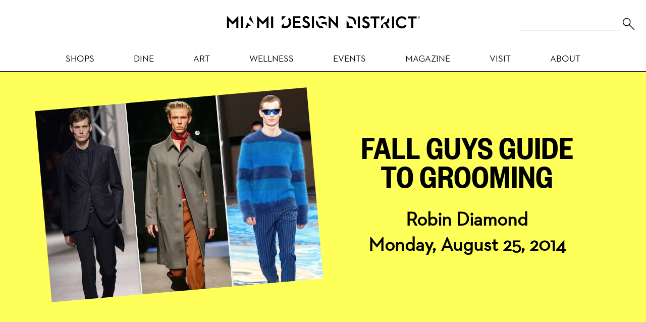

--- FILE ---
content_type: text/html; charset=UTF-8
request_url: https://www.miamidesigndistrict.com/blog/entries/292/fall-guys-guide-to-grooming/
body_size: 6699
content:

<!DOCTYPE html>
<html lang="en">
<head>
		<!-- set the encoding of your site -->
	<meta charset="utf-8">
	<!-- set the viewport width and initial-scale on mobile devices -->
	<meta name="viewport" content="width=device-width, initial-scale=1.0, shrink-to-fit=no">
	<title>Fall Guys Guide To Grooming</title>
    <meta name="description" content="The Tapered Cut, the Pompadour, the Fade, the Bowl, or the Bieber, mens hairstyles are more involved then one might initially think. Just take a look at soccer studs that charged the field at the World Cup this summer. From mohawks and dreadlocks to funky">
	<link href="https://www.miamidesigndistrict.com/blog/entries/292/fall-guys-guide-to-grooming/" rel="canonical" />		<!-- include the site stylesheets -->
		<link href="//cloud.typenetwork.com/projects/4786/fontface.css/" rel="stylesheet" type="text/css">
	<link rel="stylesheet" href="/css/bootstrap.css">
	<link rel="stylesheet" href="/css/main.css?v=1.0">
	<link rel="stylesheet" href="/css/custom.css?v=3">
	<link rel="stylesheet" href="/map/css/map-style.css">
	<link rel="stylesheet" href="/css/image-compare-viewer-min.css">
	<link rel="apple-touch-icon" sizes="57x57" href="/favicon/apple-icon-57x57.png">
	<link rel="apple-touch-icon" sizes="60x60" href="/favicon/apple-icon-60x60.png">
	<link rel="apple-touch-icon" sizes="72x72" href="/favicon/apple-icon-72x72.png">
	<link rel="apple-touch-icon" sizes="76x76" href="/favicon/apple-icon-76x76.png">
	<link rel="apple-touch-icon" sizes="114x114" href="/favicon/apple-icon-114x114.png">
	<link rel="apple-touch-icon" sizes="120x120" href="/favicon/apple-icon-120x120.png">
	<link rel="apple-touch-icon" sizes="144x144" href="/favicon/apple-icon-144x144.png">
	<link rel="apple-touch-icon" sizes="152x152" href="/favicon/apple-icon-152x152.png">
	<link rel="apple-touch-icon" sizes="180x180" href="/favicon/apple-icon-180x180.png">
	<link rel="icon" type="image/png" sizes="192x192"  href="/favicon/android-icon-192x192.png">
	<link rel="icon" type="image/png" sizes="32x32" href="/favicon/favicon-32x32.png">
	<link rel="icon" type="image/png" sizes="96x96" href="/favicon/favicon-96x96.png">
	<link rel="icon" type="image/png" sizes="16x16" href="/favicon/favicon-16x16.png">
    <link rel="shortcut icon" href="/favicon/favicon.ico" type="image/x-icon" />
	<link rel="manifest" href="/manifest.json">
	<meta name="msapplication-TileColor" content="#ffffff">
	<meta name="msapplication-TileImage" content="/favicon/ms-icon-144x144.png">
	<meta name="theme-color" content="#ffffff">
	<!-- include jQuery library -->
	<script src="https://ajax.googleapis.com/ajax/libs/jquery/3.3.1/jquery.min.js"></script>
	<script>window.jQuery || document.write('<script src="/js/jquery-3.3.1.min.js"><\/script>')</script>
	<script src="https://cdnjs.cloudflare.com/ajax/libs/popper.js/1.14.7/umd/popper.min.js" crossorigin="anonymous" defer></script>
	<script src="https://stackpath.bootstrapcdn.com/bootstrap/4.3.1/js/bootstrap.min.js" integrity="sha384-JjSmVgyd0p3pXB1rRibZUAYoIIy6OrQ6VrjIEaFf/nJGzIxFDsf4x0xIM+B07jRM" crossorigin="anonymous" defer></script>
	<!-- Bootstrap 4 Autocomplete -->
	<script src="https://cdn.jsdelivr.net/npm/bootstrap-4-autocomplete/dist/bootstrap-4-autocomplete.min.js" crossorigin="anonymous"></script>

	<script src="https://www.youtube.com/iframe_api" defer></script>
	<script src="/js/jquery.main.js" defer></script>
	<script src='//www.google.com/recaptcha/api.js'></script>
	<script src="/js/jquery.fitvids.js"></script>
	<script>
	  $(document).ready(function(){
		$(".blog-content").fitVids();
	  });
	</script>
    <script type="text/javascript" src="/js/image-compare-viewer-min.js"></script>
    <!-- Custom MDD Javascript -->
    <script>
	const mdd = {};
	</script>
    <script type="text/javascript" src="/js/mdd/website.js?v=2"></script>
    <script type="text/javascript" src="/js/mdd/categories.js"></script>
		<script type="text/javascript" src="/js/mdd/listings.js?v=3"></script>
		<script type="text/javascript" src="/js/mdd/events.js"></script>
    <!-- JS for interactive map -->
    <script src="https://maps.googleapis.com/maps/api/js?key=AIzaSyAoy4RRSfCBYRyWpMOdakb_2kcMqgM5BQ4&libraries=drawing"></script>
		<script type="text/javascript" src="/map/js/map.js"></script>
    <script type="text/javascript" src="/map/js/infobox.js"></script>
    <script type="text/javascript" src="/map/js/map_builder.js"></script>
    <!-- Initialize MDD clases -->
    <script>
    mdd.website = new Website();
    mdd.categories = new Categories();
		mdd.listings = new Listings();
		mdd.events = new Events();

    $(document).ready(function() {
        mdd.website.init({
						"debug": true,
            "site_url": "https://www.miamidesigndistrict.com"
        });
    });
    </script>

	<!-- Google Tag Manager -->
<script>(function(w,d,s,l,i){w[l]=w[l]||[];w[l].push({'gtm.start':
new Date().getTime(),event:'gtm.js'});var f=d.getElementsByTagName(s)[0],
j=d.createElement(s),dl=l!='dataLayer'?'&l='+l:'';j.async=true;j.src=
'https://www.googletagmanager.com/gtm.js?id='+i+dl;f.parentNode.insertBefore(j,f);
})(window,document,'script','dataLayer','GTM-PV5XXK');</script>
<!-- End Google Tag Manager -->
</head>
<body>
	<!-- Google Tag Manager (noscript) -->
<noscript><iframe src="https://www.googletagmanager.com/ns.html?id=GTM-PV5XXK"
height="0" width="0" style="display:none;visibility:hidden"></iframe></noscript>
<!-- End Google Tag Manager (noscript) -->	<noscript><div>Javascript must be enabled for the correct page display</div></noscript>		<!-- main container of all the page elements -->
	<div id="wrapper">
		<a class="accessibility" href="#main">Skip to Content</a>
				<!-- header of the page -->
		<header id="header" class="pt-lg-4 pt-xl-5">
			<div class="container d-flex">
				<!-- navbar toggle -->
				<button class="navbar-toggler d-md-none" type="button">
					<span class="icon-burger"></span>
				</button>
				<!-- page logo -->
				<strong class="logo d-block w-25 mx-auto mb-md-3 mb-lg-4"><a href="https://www.miamidesigndistrict.com"><img class="img-fluid" src="/images/logo.svg" alt="Miami Design District"></a></strong>
				<!-- form search -->
				<form role="form" class="form-search ml-auto">
					<a href="#" class="search-opener d-md-none"><span class="icon-search"></span><span class="sr-only">Search Opener</span></a>
					<div class="search-field d-md-flex align-items-center justify-content-between">

							<input class="form-control" id="search-term-header" type="search" title="Page Search" placeholder="Search for stores, restaurants, events, etc" name="search_term" value="">
							<button id="btn-search" data-source="header" class="btn-search btn-search-website d-flex align-items-end"><span class="sr-only">Search</span></button>

					</div>
				</form>
			</div>
			<!-- navbar of the page -->
			<nav class="navbar navbar-expand-md navbar-light">
				<div class="container">
					<div class="navbar-collapse">
						<div class="scroller w-100">
							<ul class="navbar-nav w-100 justify-content-md-center text-uppercase">
								<li class="nav-item">
									<a class="nav-link">SHOPS</a>
									<a href="#" class="drop-opener"><span class="sr-only">Dropdown Opener</span></a>
									<ul class="dropdown-menu list-unstyled text-md-center">
										<li><a class="dropdown-item" href="/shops/">STORE DIRECTORY</a></li>
										<li><a class="dropdown-item" href="/personal-shopper/">PERSONAL SHOPPING</a></li>
									</ul>
								</li>
								<li class="nav-item">
									<a class="nav-link" href="/dine/">DINE</a>
								</li>
								<li class="nav-item">
									<a class="nav-link" href="/district-art/">ART</a>
								</li>
																<li class="nav-item">
									<a class="nav-link" href="/wellness/">WELLNESS</a>
								</li>
								<li class="nav-item">
									<a class="nav-link" href="#">EVENTS</a>
									<a href="#" class="drop-opener"><span class="sr-only">Dropdown Opener</span></a>
									<ul class="dropdown-menu list-unstyled text-md-center">
										<li><a class="dropdown-item" href="/calendar/">EVENTS CALENDAR</a></li>
										<li><a class="dropdown-item" href="/event-venues/">EVENT VENUES</a></li>
										<li><a class="dropdown-item" href="/eventsgallery/">PHOTO GALLERY</a></li>
										<li><a class="dropdown-item" href="/videos/">VIDEOS</a></li>
									</ul>
								</li>
								<li class="nav-item">
									<a class="nav-link" href="#">MAGAZINE</a>
									<a href="#" class="drop-opener"><span class="sr-only">Dropdown Opener</span></a>
									<ul class="dropdown-menu list-unstyled text-md-center">
										<li><a class="dropdown-item" href="/magazine/">LATEST ISSUE</a></li>
										<li><a class="dropdown-item" href="/blog/">DISTRICT BLOG</a></li>
									</ul>
								</li>
								<li class="nav-item">
									<a class="nav-link" href="#">VISIT</a>
									<a href="#" class="drop-opener"><span class="sr-only">Dropdown Opener</span></a>
									<ul class="dropdown-menu list-unstyled text-md-center">
										<li><a class="dropdown-item" href="/visitor-info/">PLAN YOUR VISIT</a></li>
										<li><a class="dropdown-item" href="/map/">DISTRICT MAP</a></li>
										<li><a class="dropdown-item" href="/hotels/">HOTELS</a></li>
										<li><a class="dropdown-item" href="/landscape-tour/">LANDSCAPE TOUR</a></li>
									</ul>
								</li>
								<li class="nav-item">
									<a class="nav-link" href="#">ABOUT</a>
									<a href="#" class="drop-opener"><span class="sr-only">Dropdown Opener</span></a>
									<ul class="dropdown-menu list-unstyled text-md-center">
										<li><a class="dropdown-item" href="/about/">THE DISTRICT</a></li>
										<li><a class="dropdown-item" href="/history/">HISTORY</a></li>
										<li><a class="dropdown-item" href="/news/">PRESS</a></li>
										<li><a class="dropdown-item" href="/leasing/">LEASING</a></li>
																														<li><a class="dropdown-item" href="/contact/">CONTACT</a></li>
									</ul>
								</li>
							</ul>
						</div>
					</div>
				</div>
			</nav>
		</header>
		<!-- contain main informative part of the site -->
		<main id="main">
			<!-- banner area -->
			<div class="banner-area bg-warning position-relative py-2 py-sm-5">
				<div class="container py-3">
					<div class="row align-items-center">
												<div class="col-12 col-md-6">
							<div class="banner-image position-relative rotate-left">
								<img class="d-block img-fluid w-100" src="/images/entries/large/292_fall-guys-guide-to-grooming_3475.jpg" alt="Fall Guys Guide To Grooming">
							</div>
						</div>
												<div class="col-12 col-md-6">
							<div class="banner-caption position-relative text-center">
								<h1 class="font-weight-normal text-uppercase mb-2 mb-sm-4">Fall Guys Guide To Grooming</h1>
								<strong class="name">Robin Diamond								<time datetime="2014-08-25 10:00:01" class="d-block">Monday, August 25, 2014</time>
								</strong>
							</div>
						</div>
					</div>
				</div>
			</div>
			<!-- text section -->
			<div class="text-section container position-relative pt-4 pt-sm-5 pt-md-7">
				<div class="text-area position-relative mx-auto">
				
					<div class="content blog-content">
						<p>
	The Tapered Cut, the Pompadour, the Fade, the Bowl, or the Bieber, mens hairstyles are more involved then one might initially think. Just take a look at soccer studs that charged the field at the World Cup this summer. From mohawks and dreadlocks to funky colors and intricately shaved designs, their styles became international news.&nbsp; As we look a head to fall, styles for men continue to be diverse, but wearable. Here&rsquo;s a snapshot seen on the fall runways that you can rock.</p>
<p>
	<img alt="Fall 2014 Looks - Prada" src="/files/images/fall-guys-to-grooming-prada.jpg" style="width: 500px; height: 287px;" /></p>
<p>
	<strong>Prada</strong></p>
<p>
	Keeping it cool at <a href="https://www.prada.com/en?cc=US">Prada</a> (180 NE 40th Street, Miami, Florida 33137), fuss-free was the predominate look. Perfect for those who like to roll out of bed this quick, casual, and a bit unkempt look can be achieved by applying a light gel spray to post-shower hair and running fingers through it from crown to ends.</p>
<p>
	<img alt="Fall 2014 Looks - Hermès" src="/files/images/fall-guys-to-grooming-hermes.jpg" style="width: 500px; height: 287px;" /></p>
<p>
	<strong>Herm&egrave;s</strong></p>
<p>
	The hombres of <a href="https://www.hermes.com/index_us.html">Herm&egrave;s</a> (175 NE 40th Street, Miami, Florida, 33137) not only layered their wardrobes, but also their lids.&nbsp; The cut is a bit of a throw back to 60s and you&rsquo;ll need longer hair to wear this look. Hair is longer on the top, with layers and some fringe to it, yet shorter on the sides.&nbsp; This look can be worn to the front, parted to the side, or you can even push up the front to get the fringe of your face.&nbsp; Once you&rsquo;ve got the cut, a bit of mousse on damp hair can keep the fringe from frizzing while some gel should be smoothed along the sides to keep it sleek.</p>
<p>
	<img alt="Fall 2014 Looks - Louis Vuitton" src="/files/images/fall-guys-to-grooming-lv.jpg" style="width: 500px; height: 290px;" /></p>
<p>
	<strong>Louis Vuitton</strong></p>
<p>
	Sleek and slick strutted down the runaway at <a href="https://www.louisvuitton.com">Louis Vuitton</a> (170 NE 40th Street, Miami, Florida 33137). A bit futuristic, the locks were laid straight against the head with what presumes to be a serious amount of high-hold styling gel. Whether strands are long or short try this one for size, but tread lightly &ndash; sleek, not sleazy is the goal here.</p>
<p>
	If you&rsquo;re looking to change up your look, stop by <a href="https://www.brownesbeauty.com">Brownes &amp; Co</a>. (32 N.E. 39th Street, Miami, Florida 33137) or <a href="https://www.emenaspa.com">Emena Spa</a> (Emena Spa 4100 NE 2nd Ave., Suite 301, Miami, Florida 33137) and let their team switch up your style. Lucky for you, Emena Spa has day for the dudes on Wednesdays where men can receive 30% off treatments including haircut ($55+), microdermabrasion ($125+) facial ($115+), massage ($100+) and manicures.</p>					</div>
					
					<!-- blog-area -->
					<div class="blog-area position-relative py-4">
						<div class="description position-relative">
							<div class="blog-metadata position-relative d-md-flex flex-wrap justify-content-between">
								<div class="wrap position-relative col-12 col-md-6">
									<h3 class="text-uppercase font-weight-normal">CATEGORIES</h3>
									<span class="text d-block"><a href="/blog/category/1/fashion--style/" title="See all Fashion & Style" class="btn-blog-category">Fashion & Style</a></span>
								</div>
								<div class="wrap position-relative col-12 col-md-6">
									<h3 class="text-uppercase font-weight-normal">TAGS</h3>
									<span class="text d-block"><a href="/blog/tag/fashion/" title="See all fashion" rel="noindex" class="btn-blog-category">fashion</a>, <a href="/blog/tag/louis vuitton/" title="See all louis vuitton" rel="noindex" class="btn-blog-category">louis vuitton</a>, <a href="/blog/tag/Prada/" title="See all Prada" rel="noindex" class="btn-blog-category">Prada</a>, <a href="/blog/tag/Hermès/" title="See all Hermès" rel="noindex" class="btn-blog-category">Hermès</a></span>
								</div>
							</div>
						</div>
					</div>
				</div>
			</div>
			
						<!-- subscribe-area -->
			<div class="subscribe-area container mt-1 mt-md-6 mb-2 mb-md-4 mb-lg-8">
				<div class="subscribe-holder text-center position-relative d-flex flex-wrap align-items-center justify-content-center">
					<a href="#" class="btn btn-secondary btn-lg subscribe-opener position-relative">SUBSCRIBE T0 DISTRICT BLOG</a>
										<form action="/email-preferences/" method="post" id="mc-embedded-subscribe-form" name="mc-embedded-subscribe-form" class="validate subscribe-slide bg-white py-5" novalidate>
						<a href="#" class="subscribe-close"><i class="icon-close"></i><span class="sr-only">popup close button</span></a>
						<input type="hidden" name="mce-insert" id="mce-insert" value="1">
						<input type="hidden" name="mce-source" id="mce-source" value="Blog_Instream">
						<div class="wrap mx-auto position-relative">
							<p>Subscribe to our blog and magazine below and be the first to read about the latest happenings, trends and more from the Miami Design District</p>
							<div class="fields-area d-sm-flex flex-wrap justify-content-between position-relative mb-4">
								<div class="form-group">
									<input type="name" name="mce-name" id="mce-name" title="Full Name" class="form-control" placeholder="FULL NAME">
								</div>
								<div class="form-group">
									<input type="email"  name="mce-email" id="mce-email" title="Email" class="form-control" placeholder="EMAIL ADDRESS">
								</div>
							</div>
							<p>By subscribing to our mailing list you agree to <a href="/terms/" target="_blank">our terms</a> and <a href="/privacy/" target="_blank">privacy policy</a>.</p>
							<input type="submit" class="btn btn-primary text-uppercase d-block mx-auto" value="Subscribe">
						</div>
					</form>
				</div>
			</div>
						<!-- stories-area -->
			<div class="stories-section position-relative mb-3 mb-sm-5">
				<div class="container">
					<h2 class="mb-4">RELATED STORIES</h2>
					<div class="row">
												<div class="col-12 col-md-6 mb-4">
							<div class="block d-sm-flex flex-wrap">
								<div class="image-holder">
									<a href="/blog/entries/1118/speed-meets-style-the-eighth-annual-miami-concours/"><img class="w-100 d-block img-fluid" src="/images/entries/square/1118_speed-meets-style-the-eighth-annual-miami-concours_7136.jpg" alt="Speed Meets Style: The Eighth Annual Miami Concours"></a>
								</div>
								<div class="description text-center text-sm-left">
									<strong class="title d-block mb-2 text-uppercase"><a href="/blog/entries/1118/speed-meets-style-the-eighth-annual-miami-concours/">Speed Meets Style: The Eighth Annual Miami Concours</a></strong>
									<time datetime="2025-02-10 11:37:00" class="d-block mb-2">Feb, 10 2025</time>
									<ul class="btns-list d-flex flex-wrap justify-content-center justify-content-sm-start list-unstyled">
										<li>
											<a href="/blog/entries/1118/speed-meets-style-the-eighth-annual-miami-concours/" class="btn btn-secondary">Read</a>
										</li>
									</ul>
								</div>
							</div>
						</div>
												<div class="col-12 col-md-6 mb-4">
							<div class="block d-sm-flex flex-wrap">
								<div class="image-holder">
									<a href="/blog/entries/1129/family-fun-what-to-do-this-summer-with-kids-in-the-district/"><img class="w-100 d-block img-fluid" src="/images/entries/square/1129_family-fun-what-to-do-this-summer-with-kids-in-the-district_4105.jpg" alt="FAMILY FUN: WHAT TO DO THIS SUMMER WITH KIDS IN THE DISTRICT"></a>
								</div>
								<div class="description text-center text-sm-left">
									<strong class="title d-block mb-2 text-uppercase"><a href="/blog/entries/1129/family-fun-what-to-do-this-summer-with-kids-in-the-district/">FAMILY FUN: WHAT TO DO THIS SUMMER WITH KIDS IN THE DISTRICT</a></strong>
									<time datetime="2025-07-07 12:13:00" class="d-block mb-2">Jul, 7 2025</time>
									<ul class="btns-list d-flex flex-wrap justify-content-center justify-content-sm-start list-unstyled">
										<li>
											<a href="/blog/entries/1129/family-fun-what-to-do-this-summer-with-kids-in-the-district/" class="btn btn-secondary">Read</a>
										</li>
									</ul>
								</div>
							</div>
						</div>
											</div>
				</div>
			</div>
					</main>
				<!-- footer of the page -->
		<footer id="footer">
			<div class="container py-4 py-sm-5">
				<div class="row text-uppercase mb-5">
					<div class="col-6 col-sm-4 col-lg-2">
						<strong class="title d-block">NAVIGATE</strong>
						<ul class="list-unstyled footer-links">
							<li><a href="/shops/">SHOP</a></li>
							<li><a href="/dine/">DINE</a></li>
							<li><a href="/art/">ART</a></li>
							<li><a href="/calendar/">EVENT CALENDAR</a></li>
							<li><a href="/event-venues/">EVENT VENUES</a></li>
							<li><a href="/magazine/">MAGAZINE</a></li>
							<li><a href="/blog/">BLOG</a></li>
						</ul>
					</div>
					<div class="col-6 col-sm-4 col-lg-2 less-space">
						<strong class="title d-block">RESOURCES</strong>
						<ul class="list-unstyled footer-links">
							<li><a href="/visitor-info/">PLAN YOUR VISIT</a></li>
							<li><a href="/map/">DISTRICT MAP</a></li>
							<li><a href="/about/">ABOUT</a></li>
							<li><a href="/news/">PRESS</a></li>
							<li><a href="/leasing/">LEASING</a></li>
							<li><a href="/careers/">CAREERS</a></li>
							<li><a href="/contact/">CONTACT</a></li>
						</ul>
					</div>
					<div class="col-6 col-sm-4 col-lg-2">
						<strong class="title d-block">SOCIAL MEDIA</strong>
						<ul class="list-unstyled footer-links">
							<li><a href="https://www.instagram.com/miamidesigndistrict/" target="_blank">INSTAGRAM</a></li>
							<li><a href="https://www.facebook.com/miamidesigndistrict" target="_blank">FACEBOOK</a></li>
							<li><a href="https://www.youtube.com/user/miamidesigndistrict" target="_blank">YOUTUBE</a></li>
							<li><a href="https://www.tiktok.com/@miamidesigndistrict" target="_blank">TIKTOK</a></li>
							<li><a href="https://www.x.com/designdistrict" target="_blank">X</a></li>
						</ul>
					</div>
					<div class="col-6 col-sm-4 col-lg-2 less-space">
						<strong class="title d-block">DIRECTIONS</strong>
						<address>140 NE 39th St.<br> MIAMI, FL 33137<br> <a class="tel" href="tel:(305) 722-7100">(305) 722-7100</a></address>
					</div>
					<div class="col-12 col-sm-8 col-lg-2">
						<div class="row">
							<div class="col-6 col-sm-6 col-lg-12">
								<strong class="title d-block">OTHER</strong>
								<ul class="list-unstyled footer-links">
									<li><a href="https://www.dacra.com">DACRA</a></li>
									<li><a href="https://www.bridgehouseevents.com/">BRIDGE HOUSE EVENTS</a></li>
								</ul>
							</div>
							<div class="col-6 col-sm-6 col-lg-12 less-space">
								<strong class="title d-block">LEGAL</strong>
								<ul class="list-unstyled footer-links">
									<li><a href="/privacy/">PRIVACY POLICY</a></li>
									<li><a href="/terms/">TERMS &amp; CONDITIONS</a></li>
									<li><a href="#" class="cky-banner-element">COOKIE PREFERENCES</a></li>
								</ul>
							</div>
						</div>
					</div>
					<div class="col-6 col-sm-4 col-lg-2">
						<strong class="title d-block">CONNECT</strong>
						<ul class="list-unstyled footer-links mb-3">
							<li><a href="#">JOIN OUR MAILING LIST</a></li>
						</ul>
						<div class="footer-subscribe-area">
							<a href="#" class="btn btn-primary footer-subscribe-opener">SUBSCRIBE</a>
						</div>
					</div>
				</div>
				<div class="row justify-content-center pt-1">
					<div class="col-12 col-lg-10 d-sm-flex align-items-center justify-content-center">
						<strong class="logo"><a href="#"><img class="img-fluid" src="/images/mdd-logos-animation.gif?v=0.1" alt="Miami Design District"></a></strong>
						<p><span>&reg;</span> The Miami Design District design within a diamond logo is a trademark registered in the U.S. Patent and Trademark Office. </p>
					</div>
				</div>
			</div>
		</footer>
		<a class="accessibility" href="#header" title="accessibility">Back to top</a>
		<div class="footer-subscribe-holder">
								<form action="/email-preferences/" method="post" id="mc-embedded-subscribe-form" name="mc-embedded-subscribe-form" class="validate subscribe-slide bg-white py-5" novalidate>
						<a href="#" class="subscribe-close"><i class="icon-close"></i><span class="sr-only">popup close button</span></a>
						<input type="hidden" name="mce-insert" id="mce-insert" value="1">
						<input type="hidden" name="mce-source" id="mce-source" value="Footer">
						<div class="wrap mx-auto position-relative">
							<p>Subscribe to our blog and magazine below and be the first to read about the latest happenings, trends and more from the Miami Design District</p>
							<div class="fields-area d-sm-flex flex-wrap justify-content-between position-relative mb-4">
								<div class="form-group">
									<input type="name" name="mce-name" id="mce-name" title="Full Name" class="form-control" placeholder="FULL NAME">
								</div>
								<div class="form-group">
									<input type="email"  name="mce-email" id="mce-email" title="Email" class="form-control" placeholder="EMAIL ADDRESS">
								</div>
							</div>
							<p>By subscribing to our mailing list you agree to <a href="/terms/" target="_blank">our terms</a> and <a href="/privacy/" target="_blank">privacy policy</a>.</p>
							<input type="submit" class="btn btn-primary text-uppercase d-block mx-auto" value="Subscribe">
						</div>
					</form>
		</div>

		<script data-account="CbO9qeIxn5" src="https://cdn.userway.org/widget.js"></script>
	</div>
</body>
</html>


--- FILE ---
content_type: text/css
request_url: https://cloud.typenetwork.com/projects/4786/fontface.css/
body_size: 895
content:
/* This CSS resource incorporates links to font software which is the
   valuable copyrighted property of Type Network, Inc. and/or their
   suppliers. You may not attempt to copy, install, redistribute,
   convert, modify or reverse engineer this font software. Please
   contact Type Network with any questions: www.typenetwork.com */

  
@font-face {
font-family: "Neutraface2TextTT-Book";
font-weight: normal; 
font-style: normal; 
font-display: auto; 

unicode-range: U+0020-007e, U+00a0-00a3, U+00a5, U+00a7, U+00a9-00ac, U+00ae-00b0, U+00b2-00b3, U+00b5-00b7, U+00b9-00ff, U+0152-0153, U+0160-0161, U+0178, U+017d-017e, U+0192, U+2013-2014, U+2018-201a, U+201c-201e, U+2020-2022, U+2026, U+2030, U+2039-203a, U+20ac, U+2212, U+fe50, U+fe52, U+fe54-fe55, U+fe59-fe5c, U+fe5f, U+fe6a;
src: url("//fastly-cloud.typenetwork.com/projects/4786/1e89_3dcb_6b8aec6332_5e80.woff2?f1ed06a9a2fa0cba6d518cff3d077f8b81a7710c") format("woff2"),
     url("//fastly-cloud.typenetwork.com/projects/4786/1e89_3dcb_6b8aec6332_5e80.woff?f1ed06a9a2fa0cba6d518cff3d077f8b81a7710c") format("woff");

}


--- FILE ---
content_type: text/css
request_url: https://www.miamidesigndistrict.com/css/main.css?v=1.0
body_size: 18852
content:
.clearfix:after {
  content: '';
  display: block;
  clear: both; }

.ellipsis {
  white-space: nowrap;
  /* 1 */
  text-overflow: ellipsis;
  /* 2 */
  overflow: hidden; }

@font-face {
  font-family: FoundersGroteskCondensed;
  src: url("../fonts/FoundersGroteskCondensedWeb-Semibold.woff") format("woff"), url("../fonts/FoundersGroteskCondensedWeb-Semibold.woff2") format("woff2");
  font-weight: 600;
  font-style: normal;
  font-display: swap;
  }

@font-face {
  font-family: 'icomoon';
  src: url("../fonts/icomoon.woff2") format("woff2"), url("../fonts/icomoon.woff") format("woff");
  font-weight: normal;
  font-style: normal;
  font-display: block;
  font-display: swap;  }

[class^="icon-"], [class*=" icon-"] {
  /* use !important to prevent issues with browser extensions that change fonts */
  font-family: 'icomoon' !important;
  speak: none;
  font-style: normal;
  font-weight: normal;
  font-variant: normal;
  text-transform: none;
  line-height: 1;
  /* Better Font Rendering =========== */
  -webkit-font-smoothing: antialiased;
  -moz-osx-font-smoothing: grayscale; }

.icon-arrow-down:before {
  content: "\e907"; }

.icon-burger:before {
  content: "\e906"; }

.icon-down-arrow:before {
  content: "\e905"; }

.icon-event-down-arrow:before {
  content: "\e905"; }

.icon-grid:before {
  content: "\e902"; }

.icon-list:before {
  content: "\e903"; }

.icon-close:before {
  content: "\e904"; }

.icon-search:before {
  content: "\e900"; }

.icon-arrow:before {
  content: "\e901"; }

body {
  font-size: 18px;
  line-height: 20px;
  min-width: 320px; }
  @media (min-width: 768px) {
    body {
      font-size: 20px;
      line-height: 1.3; } }
  @media (min-width: 992px) {
    body {
      font-size: 21px;
      line-height: 1.48; } }
  @media (min-width: 1200px) {
    body {
      font-size: 23px; } }
  @media (min-width: 1440px) {
    body {
      font-size: 25px; } }
  body.nav-active {
    overflow: hidden;
    height: 100vh; }

/* accessibility styles */
.accessibility {
  position: absolute;
  left: -10000px;
  top: auto;
  width: 1px;
  height: 1px;
  overflow: hidden; }

.accessibility:focus {
  position: static;
  width: auto;
  height: auto; }

a,
button,
input[type='submit'] {
  -webkit-transition: all 0.25s ease-in-out;
  transition: all 0.25s ease-in-out;
  cursor: pointer;
  text-decoration: none; }
  a:hover, a:focus,
  button:hover,
  button:focus,
  input[type='submit']:hover,
  input[type='submit']:focus {
    text-decoration: none; }

/* link styles */
.link {
  font-size: 14px;
  line-height: 1.05;
  position: relative;
  padding-right: 32px;
  display: inline-block;
  text-transform: uppercase;
  font-family: "FoundersGroteskCondensed", -apple-system, BlinkMacSystemFont, "Segoe UI", Roboto, "Helvetica Neue", Arial, "Noto Sans", sans-serif, "Apple Color Emoji", "Segoe UI Emoji", "Segoe UI Symbol", "Noto Color Emoji"; }
  @media (min-width: 768px) {
    .link {
      font-size: 18px;
      padding-right: 38px; } }
  @media (min-width: 1200px) {
    .link {
      font-size: 22px;
      padding-right: 40px; } }
  @media (min-width: 1440px) {
    .link {
      font-size: 25px;
      padding-right: 44px; } }
  .link:after {
    font-size: 14px;
    line-height: 1;
    position: absolute;
    right: 0;
    top: 50%;
    -webkit-transform: translateY(-50%);
        -ms-transform: translateY(-50%);
            transform: translateY(-50%);
    font-family: 'icomoon';
    content: '\e901'; }
    @media (min-width: 768px) {
      .link:after {
        font-size: 15px; } }
    @media (min-width: 1200px) {
      .link:after {
        font-size: 17px; } }
    @media (min-width: 1440px) {
      .link:after {
        font-size: 19px; } }
  .link span {
    text-decoration: underline; }
  .link:hover span {
    text-decoration: none; }

/* buttons styles */
.btn {
  text-transform: uppercase;
  min-width: 150px; }
  .btn.btn-primary:hover, .btn.btn-primary:focus {
    background: #fff;
    color: #000; }
  .btn.btn-secondary {
    border: 1px solid #000; }
    .btn.btn-secondary:hover, .btn.btn-secondary:focus {
      background: #000;
      color: #fff; }
  .btn.btn-outline-secondary {
    border: 1px solid #b5b5b5;
    color: #b5b5b5; }
    .btn.btn-outline-secondary:hover, .btn.btn-outline-secondary:focus {
      border-color: #000;
      color: #000; }

/* headings styles */
h1, .h1, h2, .h2, h3, .h3, h4, .h4, h5, .h5, h6, .h6 {
  text-transform: uppercase; }

h1, .h1, .display-1 {
  font-size: 46px;
  line-height: 0.9 !important;
  color: #fff;
  text-shadow: 0 0 1px #000, 0 0 1px #000, 0 0 1px #000, 0 0 1px #000, 0 0 1px #000, 0 0 1px #000, 0 0 1px #000, 0 0 1px #000; }
  @media (min-width: 768px) {
    h1, .h1, .display-1 {
      font-size: 60px;
      line-height: 1.2 !important; } }
  @media (min-width: 992px) {
    h1, .h1, .display-1 {
      font-size: 80px; } }
  @media (min-width: 1200px) {
    h1, .h1, .display-1 {
      font-size: 100px; } }

h3, .h3 {
  font-size: 21px; }
  @media (min-width: 768px) {
    h3, .h3 {
      font-size: 24px; } }
  @media (min-width: 1200px) {
    h3, .h3 {
      font-size: 30px; } }
  @media (min-width: 1440px) {
    h3, .h3 {
      font-size: 36px; } }

.display-2 {
  font-size: 30px; }
  @media (min-width: 768px) {
    .display-2 {
      font-size: 35px; } }
  @media (min-width: 992px) {
    .display-2 {
      font-size: 40px; } }
  @media (min-width: 1200px) {
    .display-2 {
      font-size: 50px; } }

.display-3 {
  font-size: 20px; }
  @media (min-width: 768px) {
    .display-3 {
      font-size: 25px; } }
  @media (min-width: 992px) {
    .display-3 {
      font-size: 32px; } }
  @media (min-width: 1200px) {
    .display-3 {
      font-size: 37px; } }
  @media (min-width: 1440px) {
    .display-3 {
      font-size: 41px; } }

label {
  text-transform: uppercase;
  color: #000;
  font-family: "FoundersGroteskCondensed", -apple-system, BlinkMacSystemFont, "Segoe UI", Roboto, "Helvetica Neue", Arial, "Noto Sans", sans-serif, "Apple Color Emoji", "Segoe UI Emoji", "Segoe UI Symbol", "Noto Color Emoji"; }

/* main container styles */
#wrapper {
  width: 100%;
  overflow: hidden;
  position: relative;
  padding-top: 79px; }
  @media (min-width: 992px) {
    #wrapper {
      padding-top: 122px; } }
  @media (min-width: 1200px) {
    #wrapper {
      padding-top: 142px; } }
  @media (min-width: 1440px) {
    #wrapper {
      padding-top: 157px; } }

/* container styles */
@media (min-width: 400px) {
  .container {
    padding-left: 35px;
    padding-right: 35px; } }

@media (min-width: 768px) {
  .container {
    padding-left: 15px;
    padding-right: 15px; } }

@media (min-width: 1440px) {
  .container {
    padding-left: 10px;
    padding-right: 10px; } }

/* row styles */
@media (min-width: 400px) {
  .row {
    margin-left: -35px;
    margin-right: -35px; } }

@media (min-width: 768px) {
  .row {
    margin-left: -15px;
    margin-right: -15px; } }

@media (min-width: 1440px) {
  .row {
    margin-left: -10px;
    margin-right: -10px; } }

/* column styles */
@media (min-width: 400px) {
  [class^="col-"], [class*=" col-"] {
    padding-left: 35px;
    padding-right: 35px; } }

@media (min-width: 768px) {
  [class^="col-"], [class*=" col-"] {
    padding-left: 15px;
    padding-right: 15px; } }

@media (min-width: 1440px) {
  [class^="col-"], [class*=" col-"] {
    padding-left: 10px;
    padding-right: 10px; } }

/* header styles */
#header {
  width: 100% !important;
  min-width: 320px;
  background: #fff;
  position: fixed;
  left: 0;
  top: 0;
  z-index: 99;
  height: 79px;
  padding: 29px 0;
  border-bottom: 1px solid #000; }
  @media (min-width: 992px) {
    #header {
      height: auto;
      padding-top: 20px;
      padding-bottom: 0;
      border: 0; } }
  @media (min-width: 768px) {
    #header .container {
      max-width: 1660px; } }
  @media (min-width: 992px) {
    #header .container {
      position: relative; } }

/* page logo */
.logo {
  min-width: 210px;
  max-width: 210px; }
  @media (max-width: 991.98px) {
    .logo {
      font-size: 16px;
      line-height: 1.3; } }
  @media (min-width: 400px) {
    .logo {
      min-width: 240px;
      max-width: 240px; } }
  @media (min-width: 992px) {
    .logo {
      max-width: 270px;
      min-width: 270px; } }
  @media (min-width: 1200px) {
    .logo {
      max-width: 385px;
      min-width: 385px; } }
  @media (min-width: 1440px) {
    .logo {
      margin-top: -2px; } }
  .logo a {
    display: block; }

/* form search */
.form-search {
  width: 100%;
  position: absolute;
  right: 0;
  top: 100%;
  z-index: 1; }
  @media (min-width: 992px) {
    .form-search {
      top: 0;
      right: 10px;
      margin-top: 0;
      width: 240px; } }
  @media (min-width: 1440px) {
    .form-search {
      top: 5px; } }
  @media (min-width: 1660px) {
    .form-search {
      right: 0; } }
  .form-search .search-opener {
    width: 50px;
    height: 40px;
    position: absolute;
    top: -58px;
    right: 0;
    display: -webkit-box;
    display: -ms-flexbox;
    display: flex;
    -webkit-box-align: center;
        -ms-flex-align: center;
            align-items: center;
    -webkit-box-pack: center;
        -ms-flex-pack: center;
            justify-content: center; }
    @media (min-width: 400px) {
      .form-search .search-opener {
        right: 20px; } }
  .form-search .search-field {
    position: absolute;
    width: 100%;
    top: 1px;
    right: 0; }
    @media (min-width: 992px) {
      .form-search .search-field {
        position: relative;
        top: 0; } }
  .form-search .form-control {
    font-size: 14px;
    line-height: 21px;
    height: 52px;
    padding: 14px 15px;
    border: 0;
    border-bottom: 1px solid #000;
    text-transform: uppercase; }
    @media (min-width: 400px) {
      .form-search .form-control {
        padding: 14px 35px; } }
    @media (min-width: 992px) {
      .form-search .form-control {
        height: 36px;
        padding: 6px 0; } }
    @media (min-width: 992px) {
      .form-search .form-control::-webkit-input-placeholder {
        opacity: 0; } }
    .form-search .form-control::-moz-placeholder {
      opacity: 1; }
      @media (min-width: 992px) {
        .form-search .form-control::-moz-placeholder {
          opacity: 0; } }
    @media (min-width: 992px) {
      .form-search .form-control:-moz-placeholder {
        opacity: 0; } }
    @media (min-width: 992px) {
      .form-search .form-control:-ms-input-placeholder {
        opacity: 0; } }
    @media (min-width: 992px) {
      .form-search .form-control.placeholder {
        opacity: 0; } }
  .form-search .btn-search {
    font-size: 25px;
    line-height: 1;
    width: 45px;
    height: 36px;
    border: 0;
    background: none;
    padding: 0;
    margin: 0 0 0 5px;
    opacity: 0;
    visibility: hidden;
    position: absolute;
    right: 0;
    top: 0; }
    @media (min-width: 992px) {
      .form-search .btn-search {
        opacity: 1;
        visibility: visible;
        position: static; } }
    .form-search .btn-search:before {
      font-family: 'icomoon';
      content: '\e900';
      color: #000; }

/* navbar */
@media (max-width: 767.98px) {
  .navbar {
    width: 100%; } }

@media (min-width: 992px) {
  .navbar {
    padding-top: 10px;
    border-bottom: 1px solid #000; } }

@media (min-width: 1440px) {
  .navbar {
    padding-top: 0; } }

@media (min-width: 768px) {
  .navbar .container {
    position: static !important; } }

/* navbar toggler */
.navbar-toggler {
  font-size: 16px;
  line-height: 1;
  width: 50px;
  height: 40px;
  padding: 0;
  opacity: 1;
  position: absolute;
  left: 0;
  top: 21px;
  outline: none; }
  @media (min-width: 400px) {
    .navbar-toggler {
      left: 20px; } }
  .navbar-toggler:focus {
    outline: none; }

/* navbar collapse */
@media (max-width: 991.98px) {
  .navbar-collapse {
    -webkit-transition: max-height 0.25s linear;
    transition: max-height 0.25s linear;
    position: fixed;
    left: 0;
    top: 79px;
    width: 100%;
    overflow: hidden;
    max-height: 0; } }

.nav-active .navbar-collapse {
  max-height: 4000px; }

@media (max-width: 991.98px) {
  .navbar-collapse .scroller {
    -webkit-transition: -webkit-transform 0.25s linear;
    transition: -webkit-transform 0.25s linear;
    transition: transform 0.25s linear;
    transition: transform 0.25s linear, -webkit-transform 0.25s linear;
    max-height: calc(100vh - 79px);
    overflow: auto;
    background: #fff;
    -webkit-transform: translateY(-100%);
        -ms-transform: translateY(-100%);
            transform: translateY(-100%); } }

.nav-active .navbar-collapse .scroller {
  -webkit-transform: translateY(0);
      -ms-transform: translateY(0);
          transform: translateY(0); }

/* navbar nav */
.navbar-nav {
  font-size: 18px;
  line-height: 24px; }
  @media (min-width: 992px) {
    .navbar-nav {
      font-size: 15px;
      line-height: 20px; } }
  @media (min-width: 1200px) {
    .navbar-nav {
      font-size: 18px;
      line-height: 24px; } }
  .navbar-nav .nav-item {
    border-bottom: 1px solid #000;
    padding: 0 40px 0 20px;
    position: relative; }
    @media (min-width: 400px) {
      .navbar-nav .nav-item {
        padding: 0 40px; } }
    @media (min-width: 992px) {
      .navbar-nav .nav-item {
        margin: 0 30px;
        padding: 0.78rem 0;
        border: 0;
        position: static; } }
    @media (min-width: 1200px) {
      .navbar-nav .nav-item {
        margin: 0 39px; } }
    @media (min-width: 768px) {
      .navbar-nav .nav-item:hover > .nav-link, .navbar-nav .nav-item.active > .nav-link {
        text-decoration: underline; } }
    .navbar-nav .nav-item.active .drop-opener:before {
      -webkit-transform: rotate(-180deg);
          -ms-transform: rotate(-180deg);
              transform: rotate(-180deg); }
    .navbar-nav .nav-item.active .nav-link {
      z-index: 2; }
    @media (min-width: 992px) {
      .navbar-nav .nav-item:hover .dropdown-menu {
        opacity: 1;
        visibility: visible; } }
  .navbar-nav .drop-opener {
    width: 100%;
    height: 52px;
    position: absolute;
    right: 0;
    top: 0;
    padding: 0 20px;
    z-index: 1;
    display: -webkit-box;
    display: -ms-flexbox;
    display: flex;
    -webkit-box-align: center;
        -ms-flex-align: center;
            align-items: center;
    -webkit-box-pack: end;
        -ms-flex-pack: end;
            justify-content: flex-end; }
    @media (min-width: 992px) {
      .navbar-nav .drop-opener {
        display: none; } }
    .navbar-nav .drop-opener:before {
      -webkit-transition: all 0.25s ease-in-out;
      transition: all 0.25s ease-in-out;
      font-size: 16px;
      line-height: 1;
      font-family: 'icomoon';
      content: '\e905'; }
  .navbar-nav .nav-link {
    padding: 14px 0;
    position: relative; }
    @media (min-width: 992px) {
      .navbar-nav .nav-link {
        padding: 0 !important; } }
    .navbar-nav .nav-link:hover {
      text-decoration: underline; }
  .navbar-nav .dropdown-toggle:after {
    display: none; }
  @media (min-width: 768px) {
    .navbar-nav .dropdown {
      position: static; } }
  .navbar-nav .dropdown-menu {
    background: #000;
    margin: 0 -40px 0 -20px;
    border-radius: 0; }
    @media (min-width: 400px) {
      .navbar-nav .dropdown-menu {
        margin: 0 -40px; } }
    @media (max-width: 767.98px) {
      .navbar-nav .dropdown-menu {
        padding: 0; } }
    @media (min-width: 992px) {
      .navbar-nav .dropdown-menu {
        margin: 0;
        width: 100%; } }
    @media (min-width: 992px) {
      .navbar-nav .dropdown-menu {
        -webkit-transition: all 0.25s ease-in-out;
        transition: all 0.25s ease-in-out;
        display: block !important;
        opacity: 0;
        visibility: hidden; } }
    .navbar-nav .dropdown-menu li {
      width: 100%;
      padding: 0 20px;
      border-bottom: 1px solid #fff; }
      @media (min-width: 400px) {
        .navbar-nav .dropdown-menu li {
          padding: 0 40px; } }
      @media (min-width: 992px) {
        .navbar-nav .dropdown-menu li {
          display: inline-block;
          width: auto;
          margin: 0 25px;
          padding: 0;
          border: 0; } }
      @media (min-width: 1200px) {
        .navbar-nav .dropdown-menu li {
          margin: 0 35px; } }
      @media (min-width: 1440px) {
        .navbar-nav .dropdown-menu li {
          margin: 0 45px; } }
      .navbar-nav .dropdown-menu li:last-child {
        border: 0; }
    .navbar-nav .dropdown-menu .dropdown-item {
      font-size: 18px;
      line-height: 21px;
      color: #fff;
      padding: 15px 0; }
      @media (min-width: 992px) {
        .navbar-nav .dropdown-menu .dropdown-item {
          font-size: 14px;
          line-height: 22px;
          padding: 0 !important; } }
      @media (min-width: 1200px) {
        .navbar-nav .dropdown-menu .dropdown-item {
          font-size: 16px;
          line-height: 20px; } }
      .navbar-nav .dropdown-menu .dropdown-item:focus, .navbar-nav .dropdown-menu .dropdown-item:hover {
        background: transparent;
        text-decoration: underline; }

/* main styles */
#main {
  width: 100%;
  overflow: hidden;
  position: relative; }

/* carousel item */
@media (max-width: 767.98px) {
  .carousel-item .holder {
    width: 100%;
    height: 284px;
    overflow: hidden;
    display: block; } }

@media (max-width: 767.98px) {
  .carousel-item img {
    width: 768px !important;
    height: 284px;
    object-fit: cover;
    position: relative;
    left: 50%;
    -webkit-transform: translateX(-50%);
        -ms-transform: translateX(-50%);
            transform: translateX(-50%); } }

.carousel-item,
.slide {
	overflow: hidden;
}

.carousel-item .js-video-box,
.slide .js-video-box {
	position: absolute;
	overflow: hidden;
	opacity: 0;
	-webkit-transition: opacity 1s ease;
	transition: opacity 1s ease;
}

.carousel-item .poster,
.slide .poster {
	opacity: 0;
	position: relative;
	z-index: 2;
	-webkit-transition: opacity 1s ease;
	transition: opacity 1s ease;
}

.carousel-item .carousel-caption,
.slide .carousel-caption {
	z-index: 6;
}

.carousel-item .video-ready .poster,
.slide .video-ready .poster {
	opacity: 0;
}

.carousel-item .video-ready .js-video-box,
.slide .video-ready .js-video-box {
	opacity: 1;
}

.carousel-item .js-video-box iframe,
.carousel-item .js-video-box video,
.slide .js-video-box iframe,
.slide .js-video-box video {
	position: absolute;
	top: 0;
	left: 0;
	width: 100%;
	height: 100%;
}

.ytp-pause-overlay {
	bottom: -200px !important;
}

.ytp-chrome-top {
	top: -200px !important;
}

/* carousel caption */
.carousel-caption {
  bottom: 0;
  top: 0; }
  .carousel-caption .container {
    position: relative; }
    @media (min-width: 768px) {
      .carousel-caption .container.addition {
        max-width: 1660px; } }
  .carousel-caption h1 {
    text-shadow: 0 3px 6px rgba(0, 0, 0, 0.3);
    margin: 0 0 10px;
    font-size: 32px; }
    @media (min-width: 400px) {
      .carousel-caption h1 {
        font-size: 40px; } }
    @media (min-width: 768px) {
      .carousel-caption h1 {
        text-shadow: 0 3px 6px rgba(0, 0, 0, 0.16);
        font-size: 52px;
        margin: 0 0 20px; } }
    @media (min-width: 992px) {
      .carousel-caption h1 {
        font-size: 65px; } }
    @media (min-width: 1200px) {
      .carousel-caption h1 {
        font-size: 80px; } }
    .carousel-caption h1.style01, .carousel-caption h1.style02 {
      position: absolute;
      margin: 0;
      line-height: 1;
      text-shadow: 0 0 1px #000, 0 0 1px #000, 0 0 1px #000, 0 0 1px #000, 0 0 1px #000, 0 0 1px #000, 0 0 1px #000, 0 0 1px #000;
      font-size: 36px; }
      @media (min-width: 400px) {
        .carousel-caption h1.style01, .carousel-caption h1.style02 {
          font-size: 44px; } }
      @media (min-width: 768px) {
        .carousel-caption h1.style01, .carousel-caption h1.style02 {
          font-size: 60px; } }
      @media (min-width: 992px) {
        .carousel-caption h1.style01, .carousel-caption h1.style02 {
          font-size: 80px; } }
      @media (min-width: 1200px) {
        .carousel-caption h1.style01, .carousel-caption h1.style02 {
          font-size: 100px; } }
      @media (min-width: 1440px) {
        .carousel-caption h1.style01, .carousel-caption h1.style02 {
          font-size: 120px; } }
      .carousel-caption h1.style01 span, .carousel-caption h1.style02 span {
        -webkit-transform: rotate(90deg) scale(-1);
            -ms-transform: rotate(90deg) scale(-1);
                transform: rotate(90deg) scale(-1);
        display: block;
        position: absolute;
        width: 220px;
        text-align: right; }
        @media (min-width: 768px) {
          .carousel-caption h1.style01 span, .carousel-caption h1.style02 span {
            width: 260px; } }
        @media (min-width: 992px) {
          .carousel-caption h1.style01 span, .carousel-caption h1.style02 span {
            width: 360px; } }
        @media (min-width: 1200px) {
          .carousel-caption h1.style01 span, .carousel-caption h1.style02 span {
            width: 500px; } }
        @media (min-width: 1440px) {
          .carousel-caption h1.style01 span, .carousel-caption h1.style02 span {
            width: 700px; } }
    .carousel-caption h1.style01 {
      left: 12px;
      top: -15px; }
      @media (min-width: 400px) {
        .carousel-caption h1.style01 {
          left: 28px; } }
      @media (min-width: 768px) {
        .carousel-caption h1.style01 {
          left: 30px;
          top: -13px; } }
      @media (min-width: 1440px) {
        .carousel-caption h1.style01 {
          top: -25px; } }
      .carousel-caption h1.style01 span {
        left: -98px;
        top: 140px; }
        @media (min-width: 768px) {
          .carousel-caption h1.style01 span {
            left: -114px;
            top: 168px; } }
        @media (min-width: 992px) {
          .carousel-caption h1.style01 span {
            left: -160px;
            top: 225px; } }
        @media (min-width: 1200px) {
          .carousel-caption h1.style01 span {
            left: -222px;
            top: 310px; } }
        @media (min-width: 1440px) {
          .carousel-caption h1.style01 span {
            left: -316px;
            top: 408px; } }
    .carousel-caption h1.style02 {
      right: 12px;
      bottom: -15px;
      -webkit-transform: scale(-1);
          -ms-transform: scale(-1);
              transform: scale(-1); }
      @media (min-width: 400px) {
        .carousel-caption h1.style02 {
          right: 22px; } }
      @media (min-width: 768px) {
        .carousel-caption h1.style02 {
          right: 30px;
          bottom: -13px; } }
      @media (min-width: 1440px) {
        .carousel-caption h1.style02 {
          bottom: -25px; } }
      .carousel-caption h1.style02 span {
        left: -98px;
        bottom: -138px; }
        @media (min-width: 768px) {
          .carousel-caption h1.style02 span {
            left: -112px;
            bottom: -166px; } }
        @media (min-width: 992px) {
          .carousel-caption h1.style02 span {
            left: -158px;
            bottom: -223px; } }
        @media (min-width: 1200px) {
          .carousel-caption h1.style02 span {
            left: -220px;
            bottom: -308px; } }
        @media (min-width: 1440px) {
          .carousel-caption h1.style02 span {
            left: -314px;
            bottom: -406px; } }
  .carousel-caption .link {
    font-size: 20px;
    line-height: 1.111;
    text-shadow: 0 3px 6px rgba(0, 0, 0, 0.3);
    padding-right: 35px; }
    @media (min-width: 768px) {
      .carousel-caption .link {
        text-shadow: 0 3px 6px rgba(0, 0, 0, 0.16);
        font-size: 25px;
        padding-right: 40px; } }
    @media (min-width: 992px) {
      .carousel-caption .link {
        font-size: 30px;
        padding-right: 45px; } }
    @media (min-width: 1200px) {
      .carousel-caption .link {
        font-size: 36px;
        padding-right: 50px; } }
    .carousel-caption .link:after {
      font-size: 15px; }
      @media (min-width: 768px) {
        .carousel-caption .link:after {
          font-size: 18px; } }
      @media (min-width: 992px) {
        .carousel-caption .link:after {
          font-size: 21px; } }
      @media (min-width: 1200px) {
        .carousel-caption .link:after {
          font-size: 24px; } }

/* carousel indicators */
.carousel-indicators {
  margin: 0 0 22px; }
  .carousel-indicators li {
    border: 1px solid #000;
    background: #fff;
    -webkit-transform: rotate(45deg);
        -ms-transform: rotate(45deg);
            transform: rotate(45deg);
    opacity: 1; }
    @media (max-width: 767.98px) {
      .carousel-indicators li {
        width: 6px;
        height: 6px;
        margin-right: 5px;
        margin-left: 5px; } }
    .carousel-indicators li.active {
      background: #000;
      border-color: #fff; }

/* category block */
.category-block {
  overflow: hidden; }
  .category-block .display-2 {
    max-width: 1230px;
    font-size: 18px;
    padding: 4px 0 13px;
    letter-spacing: 0.5px; }
    @media (max-width: 767.98px) {
      .category-block .display-2 {
        line-height: 21px; } }
    @media (min-width: 400px) {
      .category-block .display-2 {
        margin: 0 -15px; } }
    @media (min-width: 768px) {
      .category-block .display-2 {
        font-size: 30px;
        margin: 0 auto;
        padding: 0;
        letter-spacing: 1.25px; } }
    @media (min-width: 992px) {
      .category-block .display-2 {
        font-size: 40px; } }
    @media (min-width: 1200px) {
      .category-block .display-2 {
        font-size: 50px; } }
  .category-block .display-3 {
    line-height: 1; }
    @media (min-width: 768px) {
      .category-block .display-3 {
        line-height: 1.08; } }
    .category-block .display-3 a {
      color: #fff; }
      .category-block .display-3 a:hover {
        opacity: 0.9; }
  .category-block .slick-slider {
    margin: -10px -15px 0; }
    @media (min-width: 400px) {
      .category-block .slick-slider {
        margin: -10px -35px 0; } }
    @media (min-width: 768px) {
      .category-block .slick-slider {
        margin: 0 -15px;
        background: url("../images/bg-shop-dine-art.gif") no-repeat 50% 9px;
        background-size: 100% auto;
        padding-top: 100px; } }
    @media (min-width: 992px) {
      .category-block .slick-slider {
        margin: 0 -25px;
        padding: 100px 40px 7px; } }
    @media (min-width: 1200px) {
      .category-block .slick-slider {
        margin: 0 -50px;
        padding: 100px 75px 7px; } }
    @media (min-width: 1440px) {
      .category-block .slick-slider {
        margin: 0 -42px;
        padding: 100px 50px 7px; } }
    @media (min-width: 1650px) {
      .category-block .slick-slider {
        margin: 0 -152px;
        padding: 149px 110px 7px; } }
    .category-block .slick-slider .slide {
      padding: 0 15px; }
      @media (min-width: 400px) {
        .category-block .slick-slider .slide {
          padding: 0 35px; } }
      @media (min-width: 768px) {
        .category-block .slick-slider .slide {
          padding: 0 15px; } }
      @media (min-width: 1200px) {
        .category-block .slick-slider .slide {
          padding: 0 25px; } }
      @media (min-width: 1440px) {
        .category-block .slick-slider .slide {
          padding: 0 42px; } }
      .category-block .slick-slider .slide.slide-shop {
        background: url("../images/bg-shop.gif") no-repeat 50% -10px;
        background-size: 100% auto; }
        @media (min-width: 400px) {
          .category-block .slick-slider .slide.slide-shop {
            background-size: 414px 436px;
            background-position: 50% -26px; } }
        @media (min-width: 768px) {
          .category-block .slick-slider .slide.slide-shop {
            background: none; } }
      .category-block .slick-slider .slide.slide-dine {
        background: url("../images/bg-dine.gif") no-repeat 50% -10px;
        background-size: 100% auto; }
        @media (min-width: 400px) {
          .category-block .slick-slider .slide.slide-dine {
            background-size: 414px 436px;
            background-position: 50% -12px; } }
        @media (min-width: 768px) {
          .category-block .slick-slider .slide.slide-dine {
            background: none; } }
      .category-block .slick-slider .slide.slide-art {
        background: url("../images/bg-art.gif") no-repeat 50% -10px;
        background-size: 100% auto; }
        @media (min-width: 400px) {
          .category-block .slick-slider .slide.slide-art {
            background-size: 380px 434px;
            background-position: 50% -12px; } }
        @media (min-width: 768px) {
          .category-block .slick-slider .slide.slide-art {
            background: none; } }
  .category-block .img-holder {
    overflow: hidden; }
    @media (max-width: 767.98px) {
      .category-block .img-holder {
        max-width: 196px;
        margin: 0 auto; } }
  @media (max-width: 767.98px) {
    .category-block .textbox {
      max-width: 196px;
      margin: 0 auto; } }
  @media (max-width: 767.98px) {
    .category-block .link {
      font-size: 16px;
      line-height: 18px;
      padding-right: 20px; } }
  @media (min-width: 992px) {
    .category-block .link {
      font-size: 22px;
      padding-right: 38px; } }
  @media (min-width: 1200px) {
    .category-block .link {
      font-size: 26px;
      padding-right: 40px; } }
  @media (min-width: 1440px) {
    .category-block .link {
      font-size: 30px;
      padding-right: 42px; } }
  @media (max-width: 767.98px) {
    .category-block .link:after {
      font-size: 10px; } }
  @media (min-width: 992px) {
    .category-block .link:after {
      font-size: 14px; } }
  @media (min-width: 1200px) {
    .category-block .link:after {
      font-size: 17px; } }
  @media (min-width: 1440px) {
    .category-block .link:after {
      font-size: 19px; } }

/* main block */
.main-block {
  overflow: hidden;
  max-width: 1640px;
  margin: 0 auto; }
  @media (min-width: 992px) {
    .main-block {
      padding: 0 85px; } }
  @media (min-width: 1200px) {
    .main-block {
      padding: 0 128px; } }
  .main-block .display-1 {
    position: relative;
    margin: 0 0 10px;
    text-align: center; }
    @media (min-width: 992px) {
      .main-block .display-1 {
        text-align: left; } }
    @media (min-width: 1440px) {
      .main-block .display-1 {
        font-size: 120px;
        margin-left: -15px; } }
    @media (min-width: 992px) {
      .main-block .display-1 span {
        -webkit-transform: rotate(90deg) scale(-1);
            -ms-transform: rotate(90deg) scale(-1);
                transform: rotate(90deg) scale(-1);
        position: absolute;
        left: -180px;
        top: 102px;
        width: 250px;
        text-align: right; } }
    @media (min-width: 1200px) {
      .main-block .display-1 span {
        left: -243px;
        top: 142px;
        width: 350px; } }
  .main-block .img-holder {
    overflow: hidden; }
  .main-block .img-fluid {
    display: block;
    max-width: none;
    width: 100%;
    height: auto; }
  @media (min-width: 1200px) {
    .main-block.happing-block .display-1 {
      margin-left: -15px; } }
  @media (min-width: 1440px) {
    .main-block.happing-block .display-1 {
      margin-left: -25px; } }
  @media (min-width: 992px) {
    .main-block.happing-block .display-1 span {
      left: -405px;
      top: 328px;
      width: 700px; } }
  @media (min-width: 1200px) {
    .main-block.happing-block .display-1 span {
      left: -507px;
      top: 418px;
      width: 900px; } }
  @media (min-width: 1440px) {
    .main-block.happing-block .row {
      margin-left: -30px;
      margin-right: -30px; } }
  @media (min-width: 1440px) {
    .main-block.happing-block [class^="col-"], .main-block.happing-block [class*=" col-"] {
      padding-left: 30px;
      padding-right: 30px; } }
  @media (min-width: 992px) {
    .main-block.blog-section .display-1 {
      text-align: right;
      margin-right: -80px; } }
  @media (min-width: 1200px) {
    .main-block.blog-section .display-1 {
      margin-right: -100px; } }
  @media (min-width: 1440px) {
    .main-block.blog-section .display-1 {
      margin-right: -112px; } }
  @media (min-width: 992px) {
    .main-block.blog-section .display-1 span {
      -webkit-transform: rotate(90deg);
          -ms-transform: rotate(90deg);
              transform: rotate(90deg);
      left: auto;
      right: -275px;
      top: 350px;
      width: 600px;
      text-align: left; } }
  @media (min-width: 1200px) {
    .main-block.blog-section .display-1 span {
      left: auto;
      right: -370px;
      top: 458px;
      width: 800px; } }
  @media (min-width: 992px) {
    .main-block.blog-section-left .display-1 {
      text-align: left;
      margin-left: -80px; } }
  @media (min-width: 1200px) {
    .main-block.blog-section-left .display-1 {
      margin-left: -110px; } }
  @media (min-width: 1440px) {
    .main-block.blog-section-left .display-1 {
      margin-left: -118px; } }	  
  @media (min-width: 992px) {
    .main-block.blog-section-left .display-1 span {
      -webkit-transform: rotate(90deg) scale(-1);
          -ms-transform: rotate(90deg) scale(-1);
              transform: rotate(90deg) scale(-1);
      left: -325px;
      top: 392px;
      width: 700px;
       } }
  @media (min-width: 1200px) {
    .main-block.blog-section-left .display-1 span {
      left: -416px;
      top: 508px;
      width: 900px } }
	  
  @media (min-width: 992px) {
    .main-block.happing-block-right .display-1 {
      text-align: right;
      margin-right: -80px; } }
  @media (min-width: 1200px) {
    .main-block.happing-block-right .display-1 {
      margin-right: -100px; } }
  @media (min-width: 1440px) {
    .main-block.happing-block-right .display-1 {
      margin-right: -112px; } }
  @media (min-width: 992px) {
    .main-block.happing-block-right .display-1 span {
      -webkit-transform: rotate(90deg);
          -ms-transform: rotate(90deg);
              transform: rotate(90deg);
      left: auto;
      right: -275px;
      top: 350px;
      width: 600px;
      text-align: left; } }
  @media (min-width: 1200px) {
    .main-block.happing-block-right .display-1 span {
      left: auto;
      right: -370px;
      top: 458px;
      width: 800px; } }
	  
	  
  .main-block.gram-block .row {
    margin-left: -7px;
    margin-right: -7px; }
    @media (min-width: 768px) {
      .main-block.gram-block .row {
        margin-left: -15px;
        margin-right: -15px; } }
    @media (min-width: 1440px) {
      .main-block.gram-block .row {
        margin-left: -21px;
        margin-right: -21px; } }
  .main-block.gram-block [class^="col-"], .main-block.gram-block [class*=" col-"] {
    padding-left: 7px;
    padding-right: 7px; }
    @media (min-width: 768px) {
      .main-block.gram-block [class^="col-"], .main-block.gram-block [class*=" col-"] {
        padding-left: 15px;
        padding-right: 15px; } }
    @media (min-width: 1440px) {
      .main-block.gram-block [class^="col-"], .main-block.gram-block [class*=" col-"] {
        padding-left: 21px;
        padding-right: 21px; } }
  @media (min-width: 1440px) {
    .main-block.gallery-block .row {
      margin-left: -47px;
      margin-right: -47px; } }
  @media (min-width: 1440px) {
    .main-block.gallery-block [class^="col-"], .main-block.gallery-block [class*=" col-"] {
      padding-left: 47px;
      padding-right: 47px; } }
  .main-block.gallery-block .display-1 {
    margin: 0 0 20px; }
    @media (min-width: 768px) {
      .main-block.gallery-block .display-1 {
        margin: 0 0 10px; } }
    @media (min-width: 992px) {
      .main-block.gallery-block .display-1 {
        margin-right: -8px;
        text-align: right; } }
    @media (min-width: 1200px) {
      .main-block.gallery-block .display-1 {
        margin-right: -24px; } }
    @media (min-width: 768px) {
      .main-block.gallery-block .display-1 span {
        -webkit-transform: rotate(90deg);
            -ms-transform: rotate(90deg);
                transform: rotate(90deg);
        left: auto;
        right: -335px;
        top: 282px;
        width: 600px;
        text-align: left; } }
    @media (min-width: 992px) {
      .main-block.gallery-block .display-1 span {
        left: auto;
        right: -348px;
        top: 277px;
        width: 600px; } }
    @media (min-width: 1200px) {
      .main-block.gallery-block .display-1 span {
        left: auto;
        right: -457px;
        top: 365px;
        width: 800px; } }
  .main-block.gallery-block h3, .main-block.gallery-block .h5 {
    font-size: 22px;
    margin: 0 0 15px;
    padding: 1px 0 0; }
    @media (min-width: 768px) {
      .main-block.gallery-block h3, .main-block.gallery-block .h5 {
        font-size: 25px; } }
  .main-block.gallery-block .holder img {
    -webkit-transition: -webkit-transform 0.4s ease;
    transition: -webkit-transform 0.4s ease;
    transition: transform 0.4s ease;
    transition: transform 0.4s ease, -webkit-transform 0.4s ease;
    width: 100%;
    height: auto;
    display: block; }
  @media (min-width: 1440px) {
    .main-block.photo-gallery .row {
      margin-left: -35px;
      margin-right: -35px; } }
  @media (min-width: 1440px) {
    .main-block.photo-gallery [class^="col-"], .main-block.photo-gallery [class*=" col-"] {
      padding-left: 35px;
      padding-right: 35px; } }
  @media (min-width: 1440px) {
    .main-block.photo-gallery .small-grid {
      -webkit-box-flex: 0;
          -ms-flex: 0 0 22.6666666667%;
              flex: 0 0 22.6666666667%;
      max-width: 22.6666666667%; } }
  @media (min-width: 1440px) {
    .main-block.photo-gallery .medium-grid {
      -webkit-box-flex: 0;
          -ms-flex: 0 0 38.6666666667%;
              flex: 0 0 38.6666666667%;
      max-width: 38.6666666667%; } }
  @media (min-width: 1440px) {
    .main-block.photo-gallery .large-grid {
      -webkit-box-flex: 0;
          -ms-flex: 0 0 61.3333333333%;
              flex: 0 0 61.3333333333%;
      max-width: 61.3333333333%; } }
  @media (min-width: 768px) {
    .main-block.photo-gallery .js-grid-small {
      -webkit-box-flex: 0;
          -ms-flex: 0 0 25%;
              flex: 0 0 25%;
      max-width: 25%; } }
  @media (min-width: 1440px) {
    .main-block.photo-gallery .js-grid-small {
      -webkit-box-flex: 0;
          -ms-flex: 0 0 30%;
              flex: 0 0 30%;
      max-width: 30%; } }
  @media (min-width: 768px) {
    .main-block.photo-gallery .js-grid-medium {
      -webkit-box-flex: 0;
          -ms-flex: 0 0 50%;
              flex: 0 0 50%;
      max-width: 50%; } }
  @media (min-width: 1440px) {
    .main-block.photo-gallery .js-grid-medium {
      -webkit-box-flex: 0;
          -ms-flex: 0 0 40%;
              flex: 0 0 40%;
      max-width: 40%; } }
  @media (min-width: 768px) {
    .main-block.photo-gallery .js-grid-large {
      -webkit-box-flex: 0;
          -ms-flex: 0 0 100%;
              flex: 0 0 100%;
      max-width: 100%; } }
  @media (min-width: 1440px) {
    .main-block.photo-gallery .js-grid-large {
      -webkit-box-flex: 0;
          -ms-flex: 0 0 60%;
              flex: 0 0 60%;
      max-width: 60%; } }
  @media (min-width: 992px) {
    .main-block.photo-gallery .display-1 {
      margin-left: -80px; } }
  @media (min-width: 1200px) {
    .main-block.photo-gallery .display-1 {
      margin-left: -110px; } }
  @media (min-width: 1440px) {
    .main-block.photo-gallery .display-1 {
      margin-left: -118px; } }
  @media (min-width: 992px) {
    .main-block.photo-gallery .display-1 span {
      left: -325px;
      top: 392px;
      width: 700px; } }
  @media (min-width: 1200px) {
    .main-block.photo-gallery .display-1 span {
      left: -416px;
      top: 508px;
      width: 900px; } }
  .main-block.photo-gallery .display-3 {
    margin: 0 0 20px;
    line-height: 1; }
    @media (min-width: 1200px) {
      .main-block.photo-gallery .display-3 {
        font-size: 35px;
        margin-top: -8px;
        margin-bottom: 15px;
        line-height: 0.88; } }
    @media (min-width: 1440px) {
      .main-block.photo-gallery .display-3 {
        font-size: 40px;
        margin-bottom: 20px; } }
    @media (min-width: 1650px) {
      .main-block.photo-gallery .display-3 {
        margin-bottom: 28px; } }
  @media (min-width: 1200px) {
    .main-block.photo-gallery .textbox {
      font-size: 21px; } }
  @media (min-width: 1440px) {
    .main-block.photo-gallery .textbox {
      font-size: 23px; } }
  @media (min-width: 1650px) {
    .main-block.photo-gallery .textbox {
      font-size: 25px; } }
  .main-block.photo-gallery dl {
    margin: 0 0 20px; }
    @media (min-width: 1200px) {
      .main-block.photo-gallery dl {
        font-size: 21px;
        margin: 0 0 15px; } }
    @media (min-width: 1440px) {
      .main-block.photo-gallery dl {
        font-size: 23px;
        margin: 0 0 20px; } }
    @media (min-width: 1650px) {
      .main-block.photo-gallery dl {
        font-size: 24px;
        line-height: 35px;
        margin: 0 0 42px; } }
    .main-block.photo-gallery dl dt {
      float: left;
      margin: 0 5px 0 0;
      font-family: "FoundersGroteskCondensed", -apple-system, BlinkMacSystemFont, "Segoe UI", Roboto, "Helvetica Neue", Arial, "Noto Sans", sans-serif, "Apple Color Emoji", "Segoe UI Emoji", "Segoe UI Symbol", "Noto Color Emoji"; }
      @media (min-width: 1440px) {
        .main-block.photo-gallery dl dt {
          margin-bottom: 9px; } }
      @media (min-width: 1650px) {
        .main-block.photo-gallery dl dt {
          font-size: 28px; } }
    .main-block.photo-gallery dl dd {
      overflow: hidden;
      margin: 0;
      padding: 2px 0 0; }
      @media (min-width: 1440px) {
        .main-block.photo-gallery dl dd {
          margin: 0 0 7px; } }
  @media (min-width: 1440px) {
    .main-block.photo-gallery p {
      margin-right: -20px; } }
  @media (min-width: 1200px) {
    .main-block.magazine-content .display-1 {
      margin-left: -15px; } }
  @media (min-width: 1440px) {
    .main-block.magazine-content .display-1 {
      margin-left: -25px; } }
  @media (min-width: 992px) {
    .main-block.magazine-content .display-1 span {
      left: -405px;
      top: 328px;
      width: 700px; } }
  @media (min-width: 1200px) {
    .main-block.magazine-content .display-1 span {
      left: -507px;
      top: 418px;
      width: 900px; } }
  @media (min-width: 1440px) {
    .main-block.magazine-content .row {
      margin-left: -30px;
      margin-right: -30px; } }
  @media (min-width: 1440px) {
    .main-block.magazine-content [class^="col-"], .main-block.magazine-content [class*=" col-"] {
      padding-left: 30px;
      padding-right: 30px; } }
  .main-block.magazine-content .carousel .carousel-caption h2 {
    font-size: 31px;
    line-height: 1;
    margin: 0 0 4px;
    letter-spacing: 1.65px;
    text-shadow: 1px 1px 7px rgba(0, 0, 0, 0.51); }
    @media (min-width: 768px) {
      .main-block.magazine-content .carousel .carousel-caption h2 {
        font-size: 50px; } }
    @media (min-width: 992px) {
      .main-block.magazine-content .carousel .carousel-caption h2 {
        font-size: 66px; } }
  .main-block.magazine-content .carousel .duration {
    font-size: 26px;
    line-height: 1;
    text-shadow: 1px 1px 7px rgba(0, 0, 0, 0.51); }
    @media (min-width: 768px) {
      .main-block.magazine-content .carousel .duration {
        font-size: 34px; } }
    @media (min-width: 992px) {
      .main-block.magazine-content .carousel .duration {
        font-size: 42px; } }
  @media (min-width: 992px) {
    .main-block.press-content .display-1 {
      margin-left: -80px; } }
  @media (min-width: 1200px) {
    .main-block.press-content .display-1 {
      margin-left: -110px; } }
  @media (min-width: 1440px) {
    .main-block.press-content .display-1 {
      margin-left: -118px; } }
  @media (min-width: 992px) {
    .main-block.press-content .display-1 span {
      left: -325px;
      top: 392px;
      width: 700px; } }
  @media (min-width: 1200px) {
    .main-block.press-content .display-1 span {
      left: -416px;
      top: 508px;
      width: 900px; } }

/* article box */
.article-box {
  overflow: hidden; }
  .article-box h2, .article-box .h4 {
    font-size: 22px;
    line-height: 25px; }
    @media (min-width: 992px) {
      .article-box h2, .article-box .h4 {
        font-size: 22px;
        line-height: 1.1; } }
    @media (min-width: 1200px) {
      .article-box h2, .article-box .h4 {
        font-size: 26px; } }
    @media (min-width: 1440px) {
      .article-box h2, .article-box .h4 {
        font-size: 29px; } }
  .article-box .date {
    font-size: 17px;
    line-height: 22px; }
    @media (min-width: 992px) {
      .article-box .date {
        font-size: 20px;
        line-height: 24px; } }
    @media (min-width: 1200px) {
      .article-box .date {
        font-size: 22px;
        line-height: 30px; } }
  .article-box .btn {
    font-size: 18px;
    line-height: 22px;
    min-width: 124px;
    margin: 6px 4px 0;
    padding-bottom: 9px; }
    @media (min-width: 992px) {
      .article-box .btn {
        min-width: 110px;
        padding-left: 8px;
        padding-right: 8px;
        margin: 6px 2px 0; } }
    @media (min-width: 1200px) {
      .article-box .btn {
        font-size: 22px;
        line-height: 26px;
        margin: 6px 5px 0;
        padding-left: 15px;
        padding-right: 15px; } }
    @media (min-width: 1440px) {
      .article-box .btn {
        font-size: 25px;
        line-height: 30px; } }

/* blog article */
.blog-article {
  font-size: 14px;
  line-height: 16px;
  overflow: hidden; }
  @media (min-width: 768px) {
    .blog-article {
      font-size: 17px;
      line-height: 1.455; } }
  @media (min-width: 1200px) {
    .blog-article {
      font-size: 19px; } }
  @media (min-width: 1440px) {
    .blog-article {
      font-size: 22px; } }
  .blog-article .textbox {
    border-top: 1px solid #000; }
  .blog-article h2, .blog-article .h3 {
    line-height: 1.083;
    margin: 0 0 16px; }
    @media (max-width: 767.98px) {
      .blog-article h2, .blog-article .h3 {
        font-size: 21px;
        line-height: 24px; } }
  .blog-article .date {
    font-size: 17px;
    line-height: 24px; }
    @media (min-width: 768px) {
      .blog-article .date {
        font-size: 21px;
        line-height: 1.172; } }
    @media (min-width: 1200px) {
      .blog-article .date {
        font-size: 25px; } }
    @media (min-width: 1440px) {
      .blog-article .date {
        font-size: 29px; } }
  .blog-article p {
    margin: 0 0 20px; }
    @media (min-width: 768px) {
      .blog-article p {
        margin: 0	0	25px; } }
    @media (min-width: 1200px) {
      .blog-article p {
        margin: 0 0 50px; } }

/* single event */
.single-event {
  font-size: 14px;
  line-height: 16px;
  overflow: hidden; }
  @media (min-width: 768px) {
    .single-event {
      font-size: 17px;
      line-height: 1.455; } }
  @media (min-width: 1200px) {
    .single-event {
      font-size: 19px; } }
  @media (min-width: 1440px) {
    .single-event {
      font-size: 22px; } }
  .single-event h2, .single-event .h3 {
    line-height: 1.083;
    margin: 0 0 16px; }
    @media (max-width: 767.98px) {
      .single-event h2, .single-event .h3 {
        font-size: 21px;
        line-height: 24px; } }
  .single-event .date {
    font-size: 17px;
    line-height: 24px; }
    @media (min-width: 768px) {
      .single-event .date {
        font-size: 21px;
        line-height: 1.172; } }
    @media (min-width: 1200px) {
      .single-event .date {
        font-size: 25px; } }
    @media (min-width: 1440px) {
      .single-event .date {
        font-size: 29px; } }
  .single-event p {
    margin: 0 0 20px; }
    @media (min-width: 768px) {
      .single-event p {
        margin: 0	0	25px; } }
    @media (min-width: 1200px) {
      .single-event p {
        margin: 0 0 50px; } }

/* join block */
.join-block {
  overflow: hidden; }
  .join-block .holder {
    height: 82px;
    background: url("../images/bg-join-m.gif") no-repeat 50% 50%;
    background-size: 100% auto; }
    @media (min-width: 420px) {
      .join-block .holder {
        height: 120px; } }
    @media (min-width: 600px) {
      .join-block .holder {
        height: 167px; } }
    @media (min-width: 768px) {
      .join-block .holder {
        max-width: 1264px;
        height: 167px;
        background: url("../images/bg-join.gif") no-repeat 50% 50%;
        background-size: 100% auto; } }
  .join-block .btn.btn-lg {
    font-size: 16px;
    line-height: 20px;
    padding: 5px 12px; }
    @media (min-width: 768px) {
      .join-block .btn.btn-lg {
        font-size: 28px;
        line-height: 1.415;
        padding: 8px 15px; } }
    @media (min-width: 992px) {
      .join-block .btn.btn-lg {
        font-size: 34px;
        padding: 13px 20px; } }
    @media (min-width: 1200px) {
      .join-block .btn.btn-lg {
        font-size: 41px; } }

/* location block */
.location-block {
  font-size: 18px;
  line-height: 21px; }
  @media (min-width: 768px) {
    .location-block {
      font-size: 21px;
      line-height: 25px; } }
  @media (min-width: 992px) {
    .location-block {
      font-size: 18px;
      line-height: 21px; } }
  @media (min-width: 1200px) {
    .location-block {
      font-size: 21px;
      line-height: 25px; } }
  @media (min-width: 1440px) {
    .location-block {
      font-size: 24px;
      line-height: 28px; } }
  .location-block .h5 {
    font-size: 21px;
    line-height: 1;
    margin: 0	0 2px; }
    @media (min-width: 1200px) {
      .location-block .h5 {
        font-size: 24px;
        line-height: 1.1; } }
    @media (min-width: 1440px) {
      .location-block .h5 {
        font-size: 28px; } }
  .location-block .link-dir {
    color: #000;
    text-decoration: underline; }
    .location-block .link-dir:hover {
      text-decoration: none; }
  .location-block .link-tel {
    color: #000;
    text-decoration: none; }
    .location-block .link-tel:hover {
      text-decoration: underline; }
  .location-block .map-holder {
    overflow: hidden;
    margin: 0 -15px; }
    @media (min-width: 400px) {
      .location-block .map-holder {
        margin: 0 -35px; } }
    @media (min-width: 768px) {
      .location-block .map-holder {
        margin: 0; } }
    @media (min-width: 1440px) {
      .location-block .map-holder {
        padding: 0 0 0 45px; } }
    .location-block .map-holder .img-fluid {
      display: block;
      max-width: none;
      width: 100%;
      height: auto; }
  @media (max-width: 767px) {
    .location-block .less-space {
      padding-left: 8px; } }
  @media (max-width: 399px) {
    .location-block .less-space {
      padding-left: 15px; } }

/* form styles */
.form {
  max-width: 1088px; }
  .form label {
    font-size: 22px;
    line-height: 1.1;
    margin: 0 0 16px;
    letter-spacing: 1.45px; }
    @media (min-width: 768px) {
      .form label {
        font-size: 29px; } }
  .form .jcf-select {
    margin: 0; }
  .form textarea.form-control {
    height: 220px;
    resize: none; }
  .form .jcf-checkbox + label,
  .form .jcf-radio + label {
    margin: 0;
    display: inline-block;
    vertical-align: middle; }
  .form .btn {
    font-size: 22px;
    line-height: 28px;
    min-width: 160px;
    letter-spacing: 1.45px;
    padding: 9px 20px; }
    @media (min-width: 768px) {
      .form .btn {
        font-size: 29px;
        line-height: 36px;
        padding: 8px 15px;
        min-width: 260px; } }

/* contact info */
.contact-info {
  font-size: 18px;
  line-height: 24px;
  margin-top: -7px;
  letter-spacing: 0.2px; }
  @media (min-width: 1200px) {
    .contact-info {
      font-size: 22px;
      line-height: 26px; } }
  @media (min-width: 1440px) {
    .contact-info {
      font-size: 25px;
      line-height: 28px; } }
  .contact-info li {
    position: relative;
    width: 100%; }
    @media (min-width: 768px) {
      .contact-info li {
        width: auto; } }
    .contact-info li + li:before {
      width: 1px;
      position: absolute;
      left: 0;
      top: 5px;
      bottom: 5px;
      content: '';
      background: #000;
      display: none; }
      @media (min-width: 768px) {
        .contact-info li + li:before {
          display: block; } }
    .contact-info li:last-child:before {
      display: none; }
  .contact-info .title {
    display: block;
    margin: 0 -8px 3px 0;
    font-size: 20px;
    font-family: "FoundersGroteskCondensed", -apple-system, BlinkMacSystemFont, "Segoe UI", Roboto, "Helvetica Neue", Arial, "Noto Sans", sans-serif, "Apple Color Emoji", "Segoe UI Emoji", "Segoe UI Symbol", "Noto Color Emoji"; }
    @media (min-width: 1200px) {
      .contact-info .title {
        margin: 0 -8px 3px 0;
        font-size: 24px; } }
    @media (min-width: 1440px) {
      .contact-info .title {
        font-size: 26px; } }
  .contact-info address {
    margin: 0 0 5px; }
    @media (min-width: 1200px) {
      .contact-info address {
        margin: 0 -8px 5px 0; } }
  .contact-info .link-email,
  .contact-info .link-tel {
    display: block; }
    @media (min-width: 1200px) {
      .contact-info .link-email,
      .contact-info .link-tel {
        margin: 0 -8px 5px 0; } }
  .contact-info .btn {
    font-size: 22px;
    line-height: 28px;
    min-width: 150px;
    letter-spacing: 1.45px;
    margin: 4px 0 0;
    padding: 9px 15px; }
    @media (min-width: 992px) {
      .contact-info .btn {
        font-size: 25px;
        line-height: 30px;
        min-width: 190px; } }
    @media (min-width: 1200px) {
      .contact-info .btn {
        min-width: 220px; } }
    @media (min-width: 1440px) {
      .contact-info .btn {
        font-size: 29px;
        line-height: 35px;
        min-width: 258px; } }

/* video section */
.video-section .video-holder {
  background: url("../images/bg-virtual-m.gif") no-repeat 50% 50%;
  background-size: 100% auto;
  padding: 35px 15px;
  margin: 0 -15px; }
  @media (min-width: 400px) {
    .video-section .video-holder {
      margin: 0 -30px;
      padding: 50px 45px; } }
  @media (min-width: 768px) {
    .video-section .video-holder {
      padding: 100px 100px;
      background: url("../images/bg-virtual.gif") no-repeat 50% 50%;
      background-size: 100% auto; } }
  @media (min-width: 992px) {
    .video-section .video-holder {
      padding: 130px 150px; } }
  @media (min-width: 1200px) {
    .video-section .video-holder {
      padding: 150px 150px; } }
  @media (min-width: 1440px) {
    .video-section .video-holder {
      padding: 164px 25px 150px !important; } }

.video-section .embed-responsive {
  max-width: 1088px;
  margin: 0 auto; }
  @media (min-width: 1440px) {
    .video-section .embed-responsive {
      height: 670px; } }

/* experience block */
.experience-block .display-2 {
  font-size: 30px;
  line-height: 1.1; }
  @media (min-width: 768px) {
    .experience-block .display-2 {
      font-size: 45px; } }
  @media (min-width: 992px) {
    .experience-block .display-2 {
      font-size: 55px; } }
  @media (min-width: 1200px) {
    .experience-block .display-2 {
      font-size: 60px; } }
  @media (min-width: 1440px) {
    .experience-block .display-2 {
      font-size: 70px; } }

/* order list */
.order-list {
  font-size: 18px;
  line-height: 1.3;
  margin: 0;
  padding: 0;
  overflow: hidden;
  counter-reset: item; }
  @media (min-width: 768px) {
    .order-list {
      font-size: 21px; } }
  @media (min-width: 992px) {
    .order-list {
      font-size: 25px;
      line-height: 1.48; } }
  @media (min-width: 1440px) {
    .order-list {
      margin-right: -48px; } }
  .order-list li {
    padding: 9px 0 0 40px;
    width: 100%;
    overflow: hidden;
    display: -webkit-box;
    display: -ms-flexbox;
    display: flex;
    -webkit-box-align: center;
        -ms-flex-align: center;
            align-items: top; }
    @media (min-width: 768px) {
      .order-list li {
        width: 50%;
        padding: 9px 0 0 45px; } }
    @media (min-width: 992px) {
      .order-list li {
        padding: 9px 0 0 60px; } }
    @media (min-width: 1200px) {
      .order-list li {
        padding: 9px 0 18px 75px; } }
    @media (min-width: 1440px) {
      .order-list li {
        width: 33.333%; } }
    .order-list li:before {
      font-size: 40px;
      line-height: 1;
      float: left;
      min-width: 40px;
      margin: -3px 0 0 -39px;
      color: #fff;
      content: counters(item, ".") ".";
      counter-increment: item;
      font-family: "FoundersGroteskCondensed", -apple-system, BlinkMacSystemFont, "Segoe UI", Roboto, "Helvetica Neue", Arial, "Noto Sans", sans-serif, "Apple Color Emoji", "Segoe UI Emoji", "Segoe UI Symbol", "Noto Color Emoji";
      text-shadow: 0 0 1px #000, 0 0 1px #000, 0 0 1px #000, 0 0 1px #000, 0 0 1px #000, 0 0 1px #000, 0 0 1px #000, 0 0 1px #000; }
      @media (min-width: 768px) {
        .order-list li:before {
          margin: -5px 0 0 -44px;
          font-size: 53px;
          min-width: 45px; } }
      @media (min-width: 992px) {
        .order-list li:before {
          margin: -10px 0 0 -59px;
          font-size: 63px;
          min-width: 60px; } }
      @media (min-width: 1200px) {
        .order-list li:before {
          margin: -10px 0 0 -73px;
          font-size: 73px;
          min-width: 72px; } }
      @media (min-width: 1440px) {
        .order-list li:before {
          font-size: 83px; } }

/* booking block */
.booking-block {
  overflow: hidden; }
  .booking-block .holder {
    max-width: 338px;
    margin: 0 auto;
    max-width: 1320px;
    height: 100px;
    background: url("../images/bg-venue-m.gif") no-repeat 50% 50%;
    background-size: 100% auto; }
    @media (min-width: 420px) {
      .booking-block .holder {
        height: 135px; } }
    @media (min-width: 600px) {
      .booking-block .holder {
        height: 180px; } }
    @media (min-width: 768px) {
      .booking-block .holder {
        background: url("../images/bg-venue.gif") no-repeat 50% 50%;
        background-size: 100% auto;
        height: 200px; } }
    @media (min-width: 992px) {
      .booking-block .holder {
        height: 280px; } }
    @media (min-width: 1200px) {
      .booking-block .holder {
        height: 312px; } }
  .booking-block .btn.btn-lg {
    font-size: 16px;
    line-height: 20px;
    padding: 5px 12px;
    min-width: 220px; }
    @media (min-width: 768px) {
      .booking-block .btn.btn-lg {
        font-size: 28px;
        line-height: 1.415;
        padding: 8px 15px;
        min-width: 400px; } }
    @media (min-width: 992px) {
      .booking-block .btn.btn-lg {
        font-size: 34px;
        padding: 13px 20px;
        min-width: 535px; } }
    @media (min-width: 1200px) {
      .booking-block .btn.btn-lg {
        font-size: 41px;
        margin: 0 0 30px; } }

/* faq section */
@media (min-width: 1200px) {
  .faq-section .container {
    max-width: 1106px; } }

.faq-section .nav-tabs .nav-item {
  width: 50%; }

.faq-section .question {
  margin: -2px 0 2px;
  text-transform: uppercase;
  font-family: "FoundersGroteskCondensed", -apple-system, BlinkMacSystemFont, "Segoe UI", Roboto, "Helvetica Neue", Arial, "Noto Sans", sans-serif, "Apple Color Emoji", "Segoe UI Emoji", "Segoe UI Symbol", "Noto Color Emoji"; }

.faq-section p:last-child {
  margin: 0; }

/* nab tabs */
.nav-tabs {
  font-size: 20px;
  line-height: 1.1;
  margin: 0 -10px;
  border: 0;
  font-family: "FoundersGroteskCondensed", -apple-system, BlinkMacSystemFont, "Segoe UI", Roboto, "Helvetica Neue", Arial, "Noto Sans", sans-serif, "Apple Color Emoji", "Segoe UI Emoji", "Segoe UI Symbol", "Noto Color Emoji"; }
  @media (min-width: 768px) {
    .nav-tabs {
      font-size: 28px; } }
  @media (min-width: 992px) {
    .nav-tabs {
      font-size: 32px; } }
  @media (min-width: 1200px) {
    .nav-tabs {
      font-size: 36px; } }
  @media (min-width: 1440px) {
    .nav-tabs {
      font-size: 41px; } }
  .nav-tabs .nav-link {
    border-color: #000;
    background: #fff; }
    @media (max-width: 767.98px) {
      .nav-tabs .nav-link {
        padding: 10px 15px !important; } }
    .nav-tabs .nav-link:hover {
      color: #fff;
      background: #000; }

/* garage locations */
@media (min-width: 1440px) {
  .garage-locations.row {
    margin-left: -30px;
    margin-right: -30px; } }

@media (min-width: 1440px) {
  .garage-locations [class^="col-"], .garage-locations [class*=" col-"] {
    padding-left: 30px;
    padding-right: 30px; } }

.garage-locations h2 {
  font-size: 30px; }
  @media (min-width: 992px) {
    .garage-locations h2 {
      font-size: 33px; } }
  @media (min-width: 1200px) {
    .garage-locations h2 {
      font-size: 37px; } }
  @media (min-width: 1440px) {
    .garage-locations h2 {
      font-size: 40px; } }

.garage-locations .location-holder {
  padding: 0; }
  @media (min-width: 1440px) {
    .garage-locations .location-holder .row {
      margin-left: -15px;
      margin-right: -15px; } }
  @media (min-width: 1440px) {
    .garage-locations .location-holder [class^="col-"], .garage-locations .location-holder [class*=" col-"] {
      padding-left: 15px;
      padding-right: 15px; } }

.garage-locations .img-fluid {
  display: block;
  max-width: none;
  width: 100%;
  height: auto; }

/* link view */
.link-view {
  font-size: 18px;
  line-height: 1.1;
  color: #000;
  text-transform: uppercase;
  text-decoration: underline;
  font-family: "FoundersGroteskCondensed", -apple-system, BlinkMacSystemFont, "Segoe UI", Roboto, "Helvetica Neue", Arial, "Noto Sans", sans-serif, "Apple Color Emoji", "Segoe UI Emoji", "Segoe UI Symbol", "Noto Color Emoji"; }
  @media (min-width: 992px) {
    .link-view {
      font-size: 21px; } }
  @media (min-width: 1200px) {
    .link-view {
      font-size: 24px; } }
  @media (min-width: 1440px) {
    .link-view {
      font-size: 28px; } }
  .link-view:hover {
    text-decoration: none; }

/* valet block */
.valet-block {
  margin-top: -20px; }
  .valet-block h1 {
    line-height: 1 !important; }

/* amenities block */
.amenities-block {
  padding: 0 0 5px; }
  .amenities-block h1 {
    line-height: 1 !important; }
    @media (min-width: 1200px) {
      .amenities-block h1 {
        margin: 0 0 40px !important; } }
  .amenities-block .location-holder {
    padding: 0;
    margin: 0;
    overflow: hidden; }
    @media (min-width: 768px) {
      .amenities-block .location-holder {
        margin: 0 0 18px; } }
    @media (min-width: 992px) {
      .amenities-block .location-holder .row {
        max-width: 75%; } }
    @media (min-width: 1200px) {
      .amenities-block .location-holder .row {
        max-width: 50%; } }
  .amenities-block .display-2 {
    line-height: 1.1;
    margin: 0 0 10px;
    font-size: 30px; }
    @media (min-width: 992px) {
      .amenities-block .display-2 {
        font-size: 36px; } }
    @media (min-width: 1200px) {
      .amenities-block .display-2 {
        font-size: 42px; } }
    @media (min-width: 1440px) {
      .amenities-block .display-2 {
        font-size: 50px;
        margin: 0 0 6px; } }

/* masonry */
.masonry .grid-item {
  margin: 0 0 15px -2px; }
  @media (min-width: 400px) {
    .masonry .grid-item {
      margin-bottom: 30px; } }
  @media (min-width: 1440px) {
    .masonry .grid-item {
      margin-bottom: 73px; } }

/* blog section */
.blog-section .display-2 {
  margin: 0 0 15px; }
  @media (min-width: 768px) {
    .blog-section .display-2 {
      margin: 0 0 20px; } }
  @media (min-width: 1200px) {
    .blog-section .display-2 {
      margin: 0 0 38px; } }
  @media (min-width: 1440px) {
    .blog-section .display-2 {
      font-size: 60px; } }
  @media (min-width: 1650px) {
    .blog-section .display-2 {
      font-size: 76px; } }

.blog-section .display-3 {
  margin: 0 0 17px;
  line-height: 1.1; }
  @media (min-width: 1440px) {
    .blog-section .display-3 {
      font-size: 40px; } }
  .blog-section .display-3 a {
    color: #000; }
    .blog-section .display-3 a:hover {
      opacity: 0.9; }

.blog-section .img-fluid {
  width: 100%;
  display: block;
  height: auto;
  max-width: inherit; }

@media (min-width: 1440px) {
  .blog-section .textbox {
    margin-left: 0; } }

.blog-section p {
  margin: 0	0 30px; }

.blog-section .btn {
  font-size: 18px;
  min-width: 124px;
  margin: 6px 4px 0;
  padding-bottom: 9px; }
  @media (min-width: 992px) {
    .blog-section .btn {
      font-size: 22px; } }
  @media (min-width: 1200px) {
    .blog-section .btn {
      font-size: 25px;
      padding: 11px 25px;
      min-width: 260px; } }
  @media (min-width: 1440px) {
    .blog-section .btn {
      font-size: 29px; } }

/* featured post */
.featured-post .display-2 {
  text-shadow: none;
  color: #000;
  margin: 0 0 15px;
  font-weight: 400;
  line-height: 1 !important; }
  @media (min-width: 992px) {
    .featured-post .display-2 {
      margin: 0 0 30px; } }
  @media (min-width: 1200px) {
    .featured-post .display-2 {
      margin: 0 0 38px;
      line-height: 0.8 !important; } }
  @media (min-width: 1440px) {
    .featured-post .display-2 {
      font-size: 58px; } }
  @media (min-width: 1650px) {
    .featured-post .display-2 {
      font-size: 66px; } }

.featured-post .brand-logo img {
  -webkit-transform: scale(0.6);
      -ms-transform: scale(0.6);
          transform: scale(0.6); }
  @media (min-width: 768px) {
    .featured-post .brand-logo img {
      -webkit-transform: scale(0.8);
          -ms-transform: scale(0.8);
              transform: scale(0.8); } }
  @media (min-width: 1200px) {
    .featured-post .brand-logo img {
      -webkit-transform: scale(1);
          -ms-transform: scale(1);
              transform: scale(1); } }

.featured-post .subtitle,
.featured-post .date {
  font-size: 18px;
  line-height: 1.1;
  font-weight: 600;
  margin: 0 0 10px; }
  @media (min-width: 768px) {
    .featured-post .subtitle,
    .featured-post .date {
      font-size: 21px; } }
  @media (min-width: 992px) {
    .featured-post .subtitle,
    .featured-post .date {
      font-size: 24px;
      margin: 0 0 6px; } }
  @media (min-width: 1200px) {
    .featured-post .subtitle,
    .featured-post .date {
      font-size: 32px; } }
  @media (min-width: 1440px) {
    .featured-post .subtitle,
    .featured-post .date {
      font-size: 38px; } }

.featured-post img {
  max-width: 100%;
  margin: 0 auto; }
  .featured-post img.img-fluid {
    max-width: 100%;
    width: auto; }

.featured-post .textbox {
  border-top: 1px solid #000; }

@media (min-width: 1200px) {
  .featured-post .btn {
    min-width: 190px; } }

/* press box */
@media (min-width: 768px) {
  .press-box {
    -webkit-box-align: center;
        -ms-flex-align: center;
            align-items: center;
    display: -webkit-box;
    display: -ms-flexbox;
    display: flex;
    align-items: center; } }

@media (min-width: 992px) {
  .press-box {
    display: block; } }

@media (min-width: 1200px) {
  .press-box {
    display: -webkit-box;
    display: -ms-flexbox;
    display: flex;
    -webkit-box-align: start;
        -ms-flex-align: start;
            align-items: flex-start; } }

.press-box .img-holder {
  width: 100%; }
  @media (min-width: 768px) {
    .press-box .img-holder {
      width: 38.7%; } }
  @media (min-width: 992px) {
    .press-box .img-holder {
      width: 100%; } }
  @media (min-width: 1200px) {
    .press-box .img-holder {
      width: 38.7%; } }

.press-box .brand-logo {
  margin: 0 0 10px; }
  @media (min-width: 768px) {
    .press-box .brand-logo {
      margin: 0 0 20px; } }
  @media (min-width: 1440px) {
    .press-box .brand-logo {
      margin: 0 0 40px; } }
  .press-box .brand-logo img {
    -webkit-transform: scale(0.7);
        -ms-transform: scale(0.7);
            transform: scale(0.7);
    -webkit-transform-origin: center;
        -ms-transform-origin: center;
            transform-origin: center; }
    @media (min-width: 768px) {
      .press-box .brand-logo img {
        -webkit-transform-origin: left;
            -ms-transform-origin: left;
                transform-origin: left; } }
    @media (min-width: 992px) {
      .press-box .brand-logo img {
        -webkit-transform: scale(0.8);
            -ms-transform: scale(0.8);
                transform: scale(0.8);
        -webkit-transform-origin: center;
            -ms-transform-origin: center;
                transform-origin: center; } }
    @media (min-width: 1200px) {
      .press-box .brand-logo img {
        -webkit-transform-origin: left;
            -ms-transform-origin: left;
                transform-origin: left; } }
    @media (min-width: 1440px) {
      .press-box .brand-logo img {
        -webkit-transform: scale(1);
            -ms-transform: scale(1);
                transform: scale(1); } }

.press-box .textbox {
  width: 100%; }
  @media (min-width: 768px) {
    .press-box .textbox {
      width: 61.3%;
      padding: 0 0 0 20px; } }
  @media (min-width: 992px) {
    .press-box .textbox {
      width: 100%;
      padding: 0; } }
  @media (min-width: 1200px) {
    .press-box .textbox {
      padding: 0 0 0 20px;
      width: 61.3%; } }
  @media (min-width: 1440px) {
    .press-box .textbox {
      padding: 0 20px 0 43px; } }

.press-box h2,
.press-box .h5 {
  line-height: 1;
  margin: 0 0 13px;
  font-size: 22px; }
  @media (min-width: 992px) {
    .press-box h2,
    .press-box .h5 {
      font-size: 26px; } }
  @media (min-width: 1440px) {
    .press-box h2,
    .press-box .h5 {
      font-size: 28px; } }
  .press-box h2 a,
  .press-box .h5 a {
    color: #000; }
    .press-box h2 a:hover,
    .press-box .h5 a:hover {
      opacity: 0.9; }

.press-box .date {
  font-size: 18px;
  margin: 0 0 10px; }
  @media (min-width: 768px) {
    .press-box .date {
      margin: 0; } }
  @media (min-width: 1440px) {
    .press-box .date {
      font-size: 22px; } }

/* other block */
@media (min-width: 1440px) {
  .other-block .row {
    margin-left: -30px;
    margin-right: -30px; } }

@media (min-width: 1440px) {
  .other-block [class^="col-"], .other-block [class*=" col-"] {
    padding-left: 30px;
    padding-right: 30px; } }

/* media box */
.media-box {
  position: relative; }
  .media-box h2,
  .media-box .h5 {
    line-height: 1;
    margin: 0 0 13px;
    font-size: 22px; }
    @media (min-width: 992px) {
      .media-box h2,
      .media-box .h5 {
        font-size: 26px; } }
    @media (min-width: 1440px) {
      .media-box h2,
      .media-box .h5 {
        font-size: 29px;
        line-height: 32px; } }
    .media-box h2 a,
    .media-box .h5 a {
      color: #000; }
      .media-box h2 a:hover,
      .media-box .h5 a:hover {
        opacity: 0.9; }
  .media-box .btn-play {
    width: 56px;
    height: 56px;
    position: absolute;
    left: 50%;
    top: 50%;
    -webkit-transform: translate(-50%, -50%);
        -ms-transform: translate(-50%, -50%);
            transform: translate(-50%, -50%); }
    @media (min-width: 992px) {
      .media-box .btn-play {
        width: 70px;
        height: 70px; } }
    @media (min-width: 1200px) {
      .media-box .btn-play {
        width: 86px;
        height: 86px; } }
  .media-box .textbox {
    padding-top: 2px; }
  .media-box .date {
    font-size: 18px; }
    @media (min-width: 1440px) {
      .media-box .date {
        font-size: 22px; } }

.video-gallery {
	width: 100%;
	height: auto;
	position: relative;
}

.video-gallery .mask {
	position: relative;
	overflow: hidden;
	width: 100%;
	height: auto;
}

.video-gallery .slideset {
	width: 100%;
	height: auto;
	position: absolute;
	float: left;
}

.video-gallery .slide {
	position: relative;
	float: left;
}

.video-gallery .slide .holder {
	overflow: hidden;
	display: block;
	width: 100%;
}

.video-gallery .slide img {
	width: 100%;
	height: 100%;
	object-fit: cover;
}

.video-gallery .pagination {
	display: block !important;
	position: absolute;
	left: 0;
	right: 0;
	bottom: 0;
	height: 65px;
	z-index: 90;
}

/* footer styles */
#footer {
  font-size: 12px;
  line-height: 25px;
  border-top: 1px solid #b8b8b8; }
  @media (min-width: 992px) {
    #footer {
      font-size: 14px; } }
  @media (min-width: 1440px) {
    #footer {
      font-size: 16px; } }
  #footer .title {
    font-size: 14px;
    color: #223fb4;
    font-weight: 400;
    margin: 4px 0 -2px; }
    @media (min-width: 768px) {
      #footer .title {
        margin: -8px 0 0;
        font-size: 16px; } }
    @media (min-width: 1200px) {
      #footer .title {
        font-size: 18px; } }
  #footer .logo {
    min-width: 156px;
    max-width: 156px;
    margin: 0 0 13px;
    display: block; }
    @media (min-width: 768px) {
      #footer .logo {
        margin: 0 65px 0 0; } }
  #footer p {
    font-size: 17px;
    margin: 0;
    color: #223fb4;
	padding-top: 20px;	}
    @media (max-width: 767.98px) {
      #footer p {
        font-size: 12px;
        line-height: 15px; } }
    #footer p span {
      font-size: 33px;
      line-height: 1;
      height: 20px;
      display: inline-block;
      vertical-align: top; }
      @media (max-width: 767.98px) {
        #footer p span {
          font-size: 14px;
          height: 14px; } }
  #footer .btn.btn-primary {
    font-size: 15px;
    line-height: 16px;
    background: #223fb4;
    border-color: #223fb4;
    min-width: 135px;
    letter-spacing: 0.5px; }
    @media (min-width: 768px) {
      #footer .btn.btn-primary {
        font-size: 22px;
        line-height: 26px;
        min-width: 175px; } }
    #footer .btn.btn-primary:hover {
      color: #223fb4;
      background: #fff; }
  @media (max-width: 767px) {
    #footer .less-space {
      padding-left: 8px; } }
  @media (max-width: 399px) {
    #footer .less-space {
      padding-left: 15px; } }
  #footer address {
    margin: 0 0 18px; }
    @media (min-width: 768px) {
      #footer address {
        margin: 0 0 30px; } }
    @media (min-width: 1200px) {
      #footer address {
        margin: 0 0 46px; } }

/* footer links */
.footer-links {
  margin: 0 0 18px; }
  @media (min-width: 768px) {
    .footer-links {
      margin: 0 0 30px; } }
  @media (min-width: 1200px) {
    .footer-links {
      margin: 0 0 46px; } }
  .footer-links li a {
    color: #000; }
    .footer-links li a:hover {
      text-decoration: underline; }

/* Slick slider styles */
.slick-slider {
  position: relative;
  display: block;
  box-sizing: border-box;
  -webkit-touch-callout: none;
  -webkit-user-select: none;
  -moz-user-select: none;
  -ms-user-select: none;
  user-select: none;
  -ms-touch-action: pan-y;
  touch-action: pan-y;
  -webkit-tap-highlight-color: transparent; }

.slick-list {
  position: relative;
  overflow: hidden;
  display: block;
  margin: 0;
  padding: 0; }
  .slick-list:focus {
    outline: none; }
  .slick-list.dragging {
    cursor: pointer; }

.slick-slider .slick-track,
.slick-slider .slick-list {
  -webkit-transform: translate3d(0, 0, 0);
  -ms-transform: translate3d(0, 0, 0);
  transform: translate3d(0, 0, 0); }

.slick-track {
  position: relative;
  left: 0;
  top: 0;
  display: block; }
  .slick-track:before, .slick-track:after {
    content: "";
    display: table; }
  .slick-track:after {
    clear: both; }
  .slick-loading .slick-track {
    visibility: hidden; }

.slick-slide {
  float: left;
  height: 100%;
  min-height: 1px;
  display: none; }
  [dir="rtl"] .slick-slide {
    float: right; }
  .slick-slide img {
    display: block; }
  .slick-slide.slick-loading img {
    display: none; }
  .slick-slide.dragging img {
    pointer-events: none; }
  .slick-initialized .slick-slide {
    display: block; }
  .slick-loading .slick-slide {
    visibility: hidden; }
  .slick-vertical .slick-slide {
    display: block;
    height: auto;
    border: 1px solid transparent; }

.slick-arrow.slick-hidden {
  display: none; }

.slick-dots {
  font-size: 0;
  line-height: 0;
  margin: 0;
  padding: 0;
  list-style: none;
  display: -webkit-box;
  display: -ms-flexbox;
  display: flex;
  -webkit-box-align: center;
      -ms-flex-align: center;
          align-items: center;
  -webkit-box-pack: center;
      -ms-flex-pack: center;
          justify-content: center; }
  .slick-dots li {
    margin: 0 6px; }
    .slick-dots li button {
      width: 8px;
      height: 8px;
      font-size: 0;
      line-height: 0;
      color: #000;
      border: 1px solid #fff;
      background: #000;
      padding: 0;
      margin: 0;
      outline: none;
      -webkit-transform: rotate(45deg);
          -ms-transform: rotate(45deg);
              transform: rotate(45deg); }
    .slick-dots li.slick-active button {
      color: #fff;
      background: #fff; }

/* banner image */
.banner-image {
  margin: 0 0 25px; }
  @media (min-width: 992px) {
    .banner-image {
      margin: 0; } }
  @media (min-width: 1440px) {
    .banner-image {
      padding: 0 0 0 25px;
      margin: 0 -20px 0 0; } }

/* banner caption */
.banner-caption {
  max-width: 495px;
  margin: 0 auto; }
  @media (min-width: 1440px) {
    .banner-caption {
      margin: 14px 0 0 142px; } }
  .banner-caption h1 {
    font-size: 42px;
    line-height: 1 !important;
    color: #000;
    text-shadow: none; }
    @media (min-width: 768px) {
      .banner-caption h1 {
        font-size: 58px; } }
    @media (min-width: 1200px) {
      .banner-caption h1 {
        font-size: 66px;
        line-height: 57px !important;
        padding: 0 0 8px; } }
  .banner-caption .name {
    font-size: 24px;
    line-height: 32px;
    font-weight: 600; }
    @media (min-width: 768px) {
      .banner-caption .name {
        font-size: 32px;
        line-height: 42px; } }
    @media (min-width: 1200px) {
      .banner-caption .name {
        font-size: 38px;
        line-height: 50px; } }

/* text section */
.text-section .text-area {
  max-width: 1090px; }

.text-section p .info {
  font-weight: 600;
  font-size: 40px;
  line-height: 32px; }
  @media (min-width: 768px) {
    .text-section p .info {
      font-size: 70px;
      line-height: 37px; } }

/* blog area */
.blog-area .image-holder.bg {
  padding: 20px 0; }
  .blog-area .image-holder.bg:before {
    background: #f2f2f4;
    content: '';
    position: absolute;
    left: 0;
    right: 0;
    top: 0;
    bottom: 0;
    z-index: -1; }

.blog-area .description {
  line-height: 1.32; }
  @media (min-width: 1440px) {
    .blog-area .description {
      margin: -8px 0 0; } }
  .blog-area .description h2 {
    font-size: 44px;
    line-height: 1;
    letter-spacing: 0.8px;
    margin: 0 0 20px; }
    @media (min-width: 768px) {
      .blog-area .description h2 {
        font-size: 60px; } }
    @media (min-width: 992px) {
      .blog-area .description h2 {
        font-size: 76px;
        letter-spacing: 1.14px;
        margin: 0 0 37px; } }
  @media (max-width: 1199.98px) {
    .blog-area .description p {
      margin: 0; } }

/* blog info */
.blog-info {
  max-width: 986px;
  margin: 0 -10px;
  padding: 34px 0 0; }
  @media (min-width: 992px) {
    .blog-info {
      padding: 0; } }
  @media (min-width: 1440px) {
    .blog-info {
      padding: 25px 0 0; } }
  .blog-info .wrap {
    padding: 0 10px;
    margin: 0 0 20px; }
    @media (min-width: 992px) {
      .blog-info .wrap {
        margin: 0; } }
  .blog-info h3 {
    font-size: 22px;
    margin: 0 0 10px; }
    @media (min-width: 992px) {
      .blog-info h3 {
        font-size: 28px; } }
  .blog-info .text {
    font-size: 18px;
    line-height: 24px; }
    @media (min-width: 992px) {
      .blog-info .text {
        font-size: 24px;
        line-height: 30px; } }

/*subscribe area */
.subscribe-area {
  min-height: 101px; }
  @media (min-width: 420px) {
    .subscribe-area {
      min-height: 140px; } }
  @media (min-width: 550px) {
    .subscribe-area {
      min-height: 200px; } }
  @media (min-width: 768px) {
    .subscribe-area {
      min-height: 401px; } }
  @media (min-width: 1440px) {
    .subscribe-area {
      padding: 11px 10px; } }

/*subscribe holder */
.subscribe-holder {
  min-height: inherit; }
  .subscribe-holder:before {
    background: url(../images/bg-subscribe-m.gif) no-repeat;
    background-size: 100% auto;
    background-position: 50% 50%;
    content: '';
    position: absolute;
    left: 0;
    right: 0;
    top: 0;
    bottom: 0; }
    @media (min-width: 768px) {
      .subscribe-holder:before {
        background: url(../images/bg-subscribe.gif) no-repeat;
        background-size: 100% auto;
        background-position: 50% 50%; } }
    @media (min-width: 1200px) {
      .subscribe-holder:before {
        background-position: 50% 50%; } }
  @media (max-width: 767.98px) {
    .subscribe-holder .btn {
      font-size: 16px;
      padding: 5px 12px; } }
  @media (min-width: 768px) {
    .subscribe-holder .btn {
      font-size: 22px; } }
  @media (min-width: 992px) {
    .subscribe-holder .btn {
      font-size: 2.5625rem; } }
  @media (min-width: 1200px) {
    .subscribe-holder .btn {
      padding: 13px 43px; } }

/*subscribe slide */
.subscribe-slide {
  border: 1px solid #707070;
  position: fixed;
  left: 50%;
  top: 50%;
  -webkit-transform: translate(-50%, -50%);
      -ms-transform: translate(-50%, -50%);
          transform: translate(-50%, -50%);
  display: none;
  z-index: 8;
  width: 90%;
  z-index: 100; }
  @media (min-width: 768px) {
    .subscribe-slide {
      width: 650px; } }
  @media (min-width: 992px) {
    .subscribe-slide {
      width: 830px; } }
  @media (min-width: 1200px) {
    .subscribe-slide {
      width: 950px; } }
  @media (min-width: 1440px) {
    .subscribe-slide {
      width: 1088px; } }
  .subscribe-slide .wrap {
    max-width: 700px;
    padding: 0 15px; }
    @media (min-width: 768px) {
      .subscribe-slide .wrap {
        padding: 10px 15px; } }
    @media (min-width: 1200px) {
      .subscribe-slide .wrap {
        padding: 14px 15px 23px;
        max-width: 884px; } }
  .subscribe-slide .btn {
    width: 230px;
    height: 44px;
    font-size: 22px;
    line-height: 28px;
    letter-spacing: 1px;
    padding: 0 10px;
    margin: 32px 0 0; }
    @media (min-width: 768px) {
      .subscribe-slide .btn {
        width: 260px;
        height: 55px;
        font-size: 29px;
        line-height: 34px;
        letter-spacing: 1.45px; } }
    @media (min-width: 992px) {
      .subscribe-slide .btn {
        font-size: 29px;
        line-height: 34px; } }
    @media (min-width: 1200px) {
      .subscribe-slide .btn {
        padding: 0 10px; } }
  .subscribe-slide p {
    margin: 0 0 20px; }
    @media (min-width: 768px) {
      .subscribe-slide p {
        margin: 0 0 34px; } }
    .subscribe-slide p a {
      text-decoration: underline; }
      .subscribe-slide p a:hover {
        text-decoration: none; }
  @media (min-width: 1440px) {
    .subscribe-slide .fields-area {
      padding: 0 22px 16px; } }
  .subscribe-slide .form-group {
    width: 100%; }
    @media (min-width: 768px) {
      .subscribe-slide .form-group {
        width: 49%;
        margin: 0; } }
  .subscribe-slide .form-control {
    width: 100%;
    height: 44px;
    font-size: 16px;
    line-height: 20px;
    border-color: #707070;
    text-transform: uppercase;
    color: #000;
    font-weight: 600;
    padding: 6px 10px 4px;
    outline: none; }
    .subscribe-slide .form-control::-webkit-input-placeholder {
      color: #b5b5b5; }
    .subscribe-slide .form-control::-moz-placeholder {
      opacity: 1;
      color: #b5b5b5; }
    .subscribe-slide .form-control:-moz-placeholder {
      color: #b5b5b5; }
    .subscribe-slide .form-control:-ms-input-placeholder {
      color: #b5b5b5; }
    .subscribe-slide .form-control.placeholder {
      color: #b5b5b5; }
    @media (min-width: 768px) {
      .subscribe-slide .form-control {
        width: 100%;
        height: 55px;
        font-size: 18px;
        line-height: 24px;
        padding: 10px 18px 8px; } }
    .subscribe-slide .form-control::-webkit-input-placeholder {
      color: #b5b5b5; }
    .subscribe-slide .form-control::-moz-placeholder {
      opacity: 1;
      color: #b5b5b5; }
    .subscribe-slide .form-control:-moz-placeholder {
      color: #b5b5b5; }
    .subscribe-slide .form-control:-ms-input-placeholder {
      color: #b5b5b5; }
    .subscribe-slide .form-control.placeholder {
      color: #b5b5b5; }
  .subscribe-slide .subscribe-close {
    position: absolute;
    right: 15px;
    top: 15px;
    color: #000;
    font-size: 18px; }
    .subscribe-slide .subscribe-close i {
      display: block; }
    .subscribe-slide .subscribe-close:hover {
      opacity: 0.7; }

/*stories section */
.stories-section {
  padding: 25px 0 0; }
  @media (min-width: 768px) {
    .stories-section {
      padding: 0; } }
  @media (min-width: 1440px) {
    .stories-section h2 {
      padding: 0 0 8px; } }
  @media (max-width: 1199.98px) {
    .stories-section h2 {
      font-size: 32px; } }
  .stories-section .image-holder {
    max-width: 400px;
    margin: 0 auto; }
    @media (min-width: 768px) {
      .stories-section .image-holder {
        width: 190px;
        max-width: inherit;
        margin: 0; } }
    @media (min-width: 1200px) {
      .stories-section .image-holder {
        width: 260px; } }
  .stories-section .description {
    padding: 20px 0 0; }
    @media (min-width: 768px) {
      .stories-section .description {
        padding: 0 0 0 20px;
        -ms-flex-preferred-size: 0;
            flex-basis: 0;
        -webkit-box-flex: 1;
            -ms-flex-positive: 1;
                flex-grow: 1; } }
    @media (min-width: 1200px) {
      .stories-section .description {
        padding: 0 0 0 45px;
        margin: -5px 0 0; } }
  .stories-section .title {
    font-size: 24px;
    line-height: 28px;
    font-family: "FoundersGroteskCondensed", -apple-system, BlinkMacSystemFont, "Segoe UI", Roboto, "Helvetica Neue", Arial, "Noto Sans", sans-serif, "Apple Color Emoji", "Segoe UI Emoji", "Segoe UI Symbol", "Noto Color Emoji"; }
    @media (min-width: 768px) {
      .stories-section .title {
        font-size: 29px;
        line-height: 28px;
        max-width: 292px;
        padding: 0 0 11px; } }
  .stories-section time {
    font-size: 22px;
    line-height: 28px;
    font-weight: 600;
    padding: 0 0 9px; }
  .stories-section .btns-list {
    margin: 0 -5px; }
    .stories-section .btns-list li {
      padding: 0 5px; }
    .stories-section .btns-list .btn {
      font-size: 17px;
      line-height: 20px;
      min-width: 111px;
      padding: 4px 10px 6px; }
  .search-section .btns-list {
    margin: 0 -5px; }
    .search-section .btns-list li {
      padding: 0 5px; }
    .search-section .btns-list .btn {
      font-size: 17px;
      line-height: 20px;
      min-width: 111px;
      padding: 4px 10px 6px; }
/* detail area */
@media (min-width: 1200px) {
  .detail-area {
    padding: 17px 0 0; } }

.detail-area h1 {
  margin: 0 0 20px; }
  @media (min-width: 768px) {
    .detail-area h1 {
      margin: 0 0 25px; } }
  @media (min-width: 992px) {
    .detail-area h1 {
      margin: 0 0 35px; } }
  @media (min-width: 1200px) {
    .detail-area h1 {
      margin: 0 0 47px; } }

/* location-area */
.location-area .image-holder {
  margin: 0 0 30px; }
  @media (min-width: 1200px) {
    .location-area .image-holder {
      margin: 0; } }
  @media (min-width: 1440px) {
    .location-area .image-holder {
      width: 103%; } }

/* location holder */
.location-holder {
  font-size: 18px;
  line-height: 22px; }
  @media (min-width: 768px) {
    .location-holder {
      font-size: 24px;
      line-height: 28px; } }
  @media (min-width: 1200px) {
    .location-holder {
      padding: 0 0 0 10px; } }
  @media (min-width: 1440px) {
    .location-holder {
      margin-top: -5px;
      padding: 0 0 0 77px; } }
  @media (max-width: 767.98px) {
    .location-holder.row {
      margin-left: -15px;
      margin-right: -15px; } }
  @media (max-width: 767.98px) {
    .location-holder .row {
      margin-left: -15px;
      margin-right: -15px; } }
  @media (max-width: 767.98px) {
    .location-holder [class^="col-"],
    .location-holder [class*=" col-"] {
      padding-left: 15px;
      padding-right: 15px;
      margin: 0 0 20px; } }
  @media (max-width: 399px) {
    .location-holder [class^="col-"],
    .location-holder [class*=" col-"] {
      width: 100%;
      -webkit-box-flex: 0;
          -ms-flex: 0 0 100%;
              flex: 0 0 100%;
      max-width: 100%; } }
  .location-holder li {
    width: 49%;
    margin: 0 0 15px; }
    @media (min-width: 1200px) {
      .location-holder li {
        margin: 0 0 27px; } }
  .location-holder .title {
    font-family: "FoundersGroteskCondensed", -apple-system, BlinkMacSystemFont, "Segoe UI", Roboto, "Helvetica Neue", Arial, "Noto Sans", sans-serif, "Apple Color Emoji", "Segoe UI Emoji", "Segoe UI Symbol", "Noto Color Emoji";
    font-weight: 600;
    margin: 0 0 2px; }
    @media (min-width: 1440px) {
      .location-holder .title {
        font-size: 28px; } }
  .location-holder address {
    max-width: 194px;
    margin: 0 0 10px; }
  .location-holder .link-text a {
    text-decoration: underline; }
    .location-holder .link-text a:hover {
      text-decoration: none; }
  .location-holder .link-text.number a {
    text-decoration: none; }
    .location-holder .link-text.number a:hover {
      text-decoration: underline; }

/* map holder */
.map-holder {
  margin: 35px 0; }
  @media (min-width: 1200px) {
    .map-holder {
      margin: 63px 0 52px; } }

/* partners-section */
@media (min-width: 1440px) {
  .partners-section h2 {
    padding: 0 0 8px; } }

@media (max-width: 1199.98px) {
  .partners-section h2 {
    font-size: 32px; } }

/* partners list */
.partners-list {
  margin: 0 -8px; }
  .partners-list li {
    width: 50%;
    padding: 0 8px;
    margin: 0 0 16px; }
    @media (min-width: 768px) {
      .partners-list li {
        width: 25%; } }
    @media (min-width: 992px) {
      .partners-list li {
        width: 20%; } }
  .partners-list a {
    border: 1px solid #000;
    height: 140px; }
    @media (min-width: 768px) {
      .partners-list a {
        height: 160px; } }
    @media (min-width: 992px) {
      .partners-list a {
        height: 200px; } }
    @media (min-width: 1200px) {
      .partners-list a {
        height: 260px; } }
    .partners-list a:hover {
      opacity: 0.5; }
  .partners-list img {
    -webkit-transform: scale(0.8);
        -ms-transform: scale(0.8);
            transform: scale(0.8); }
    @media (min-width: 1440px) {
      .partners-list img {
        -webkit-transform: none;
            -ms-transform: none;
                transform: none; } }

/* features area */
.features-area {
  padding: 11px 0;
  max-width: 1640px;
  margin: 0 auto; }
  @media (min-width: 992px) {
    .features-area {
      padding: 0 85px; } }
  @media (min-width: 1200px) {
    .features-area {
      padding: 0 128px; } }
  .features-area .display-1 {
    position: relative;
    margin: 0 0 10px;
    text-align: center; }
    @media (min-width: 992px) {
      .features-area .display-1 {
        text-align: right;
        margin-right: -80px; } }
    @media (min-width: 1200px) {
      .features-area .display-1 {
        margin-right: -100px; } }
    @media (min-width: 1440px) {
      .features-area .display-1 {
        margin-right: -112px;
        font-size: 120px; } }
    @media (min-width: 992px) {
      .features-area .display-1 span {
        -webkit-transform: rotate(90deg);
            -ms-transform: rotate(90deg);
                transform: rotate(90deg);
        position: absolute;
        left: auto;
        right: -275px;
        top: 350px;
        width: 600px;
        text-align: left; } }
    @media (min-width: 1200px) {
      .features-area .display-1 span {
        left: auto;
        right: -370px;
        top: 458px;
        width: 800px; } }
  .features-area .carousel .carousel-caption h2 {
    font-size: 31px;
    line-height: 25px;
    max-width: 630px;
    margin: 0 auto; }
    @media (min-width: 768px) {
      .features-area .carousel .carousel-caption h2 {
        font-size: 50px;
        line-height: 46px; } }
    @media (min-width: 992px) {
      .features-area .carousel .carousel-caption h2 {
        font-size: 66px;
        line-height: 57px; } }
  .pagination {
    padding: 0; }
    @media (min-width: 1200px) {
      .pagination {
        padding: 0 0 47px; } }
    @media (min-width: 1440px) {
      .pagination {
        margin: -3px 0 0; } }
    .pagination a {
      padding-right: 38px; }
      @media (max-width: 767.98px) {
        .pagination a {
          font-size: 18px; } }
      .pagination a:before {
        content: '';
        position: absolute;
        left: 0;
        right: 38px;
        bottom: 0;
        height: 1px;
        background: #000;
        -webkit-transition: opacity 0.4s ease, visibility 0.4s;
        transition: opacity 0.4s ease, visibility 0.4s; }
      .pagination a:hover {
        opacity: 0.7; }
        .pagination a:hover:before {
          opacity: 0;
          visibility: hidden; }
      .pagination a.back {
        padding-left: 38px;
        padding-right: 0; }
        .pagination a.back:before {
          right: 0;
          left: 38px; }
        .pagination a.back:after {
          left: 0;
          right: auto;
          top: 5px;
          -webkit-transform: rotate(180deg);
              -ms-transform: rotate(180deg);
                  transform: rotate(180deg); }

  .features-area .btns-list {
    padding: 0; }
    @media (min-width: 1200px) {
      .features-area .btns-list {
        padding: 0 0 47px; } }
    @media (min-width: 1440px) {
      .features-area .btns-list {
        margin: -3px 0 0; } }
    .features-area .btns-list a {
      padding-right: 38px; }
      @media (max-width: 767.98px) {
        .features-area .btns-list a {
          font-size: 18px; } }
      .features-area .btns-list a:before {
        content: '';
        position: absolute;
        left: 0;
        right: 38px;
        bottom: 0;
        height: 1px;
        background: #000;
        -webkit-transition: opacity 0.4s ease, visibility 0.4s;
        transition: opacity 0.4s ease, visibility 0.4s; }
      .features-area .btns-list a:hover {
        opacity: 0.7; }
        .features-area .btns-list a:hover:before {
          opacity: 0;
          visibility: hidden; }
      .features-area .btns-list a.back {
        padding-left: 38px;
        padding-right: 0; }
        .features-area .btns-list a.back:before {
          right: 0;
          left: 38px; }
        .features-area .btns-list a.back:after {
          left: 0;
          right: auto;
          top: 5px;
          -webkit-transform: rotate(180deg);
              -ms-transform: rotate(180deg);
                  transform: rotate(180deg); }
  .search-section .btns-list {
    padding: 0; }
    @media (min-width: 1200px) {
      .search-section .btns-list {
        padding: 0 0 47px; } }
    @media (min-width: 1440px) {
      .search-section .btns-list {
        margin: -3px 0 0; } }
    .search-section .btns-list a {
      padding-right: 38px; }
      @media (max-width: 767.98px) {
        .search-section .btns-list a {
          font-size: 18px; } }
      .search-section .btns-list a:before {
        content: '';
        position: absolute;
        left: 0;
        right: 38px;
        bottom: 0;
        height: 1px;
        background: #000;
        -webkit-transition: opacity 0.4s ease, visibility 0.4s;
        transition: opacity 0.4s ease, visibility 0.4s; }
      .search-section .btns-list a:hover {
        opacity: 0.7; }
        .search-section .btns-list a:hover:before {
          opacity: 0;
          visibility: hidden; }
      .search-section .btns-list a.back {
        padding-left: 38px;
        padding-right: 0; }
        .search-section .btns-list a.back:before {
          right: 0;
          left: 38px; }
        .search-section .btns-list a.back:after {
          left: 0;
          right: auto;
          top: 5px;
          -webkit-transform: rotate(180deg);
              -ms-transform: rotate(180deg);
                  transform: rotate(180deg); }
/* searching area */
.searching-area {
  margin: 20px 0 0; }
  @media (min-width: 768px) {
    .searching-area {
      margin: 0; } }
  @media (min-width: 1440px) {
    .searching-area {
      padding: 3px 0 0; } }
  @media (min-width: 992px) {
    .searching-area .search-holder {
      padding: 0 180px 0 0; } }
  @media (min-width: 1200px) {
    .searching-area .search-holder {
      padding: 0 245px 0 0; } }
  @media (min-width: 1440px) {
    .searching-area .search-holder {
      padding: 0 414px 0 0; } }
  .searching-area .search-field {
    border: 1px solid #000;
    padding: 0 35px 0 0;
    height: 45px; }
    @media (min-width: 768px) {
      .searching-area .search-field {
        padding: 0 45px 0 0;
        height: 55px;
        margin: 0;
        width: 73%; } }
    @media (min-width: 992px) {
      .searching-area .search-field {
        width: auto; } }
  .searching-area .btn {
    width: 230px;
    height: 55px;
    font-size: 25px;
    line-height: 51px;
    position: absolute;
    padding: 0 15px;
    right: 0;
    top: 0; }
    @media (min-width: 768px) {
      .searching-area .btn {
        width: 25%; } }
    @media (min-width: 992px) {
      .searching-area .btn {
        width: 160px; } }
    @media (min-width: 1200px) {
      .searching-area .btn {
        width: 230px; } }
    @media (min-width: 1440px) {
      .searching-area .btn {
        font-size: 28px;
        width: 398px; } }
  .searching-area input[type="search"],
  .searching-area input[type="text"] {
    width: 100%;
    height: 100%;
    font-size: 14px;
    line-height: 18px;
    border: none;
    background: none;
    padding: 10px 19px;
    text-transform: uppercase;
    color: #000;
    outline: none; }
    .searching-area input[type="search"]::-webkit-input-placeholder,
    .searching-area input[type="text"]::-webkit-input-placeholder {
      color: #b5b5b5; }
    .searching-area input[type="search"]::-moz-placeholder,
    .searching-area input[type="text"]::-moz-placeholder {
      opacity: 1;
      color: #b5b5b5; }
    .searching-area input[type="search"]:-moz-placeholder,
    .searching-area input[type="text"]:-moz-placeholder {
      color: #b5b5b5; }
    .searching-area input[type="search"]:-ms-input-placeholder,
    .searching-area input[type="text"]:-ms-input-placeholder {
      color: #b5b5b5; }
    .searching-area input[type="search"].placeholder,
    .searching-area input[type="text"].placeholder {
      color: #b5b5b5; }
    @media (min-width: 768px) {
      .searching-area input[type="search"],
      .searching-area input[type="text"] {
        font-size: 18px;
        line-height: 24px;
        padding: 10px 24px; } }
    .searching-area input[type="search"]::-webkit-input-placeholder,
    .searching-area input[type="text"]::-webkit-input-placeholder {
      color: #b5b5b5; }
    .searching-area input[type="search"]::-moz-placeholder,
    .searching-area input[type="text"]::-moz-placeholder {
      opacity: 1;
      color: #b5b5b5; }
    .searching-area input[type="search"]:-moz-placeholder,
    .searching-area input[type="text"]:-moz-placeholder {
      color: #b5b5b5; }
    .searching-area input[type="search"]:-ms-input-placeholder,
    .searching-area input[type="text"]:-ms-input-placeholder {
      color: #b5b5b5; }
    .searching-area input[type="search"].placeholder,
    .searching-area input[type="text"].placeholder {
      color: #b5b5b5; }
  .searching-area button[type="submit"] {
    position: absolute;
    right: 0;
    bottom: 0;
    top: 0;
    width: 32px;
    border: none;
    background: none;
    padding: 0;
    color: #000;
    text-align: left;
    -webkit-transition: opacity 0.4s ease;
    transition: opacity 0.4s ease; }
    @media (min-width: 768px) {
      .searching-area button[type="submit"] {
        width: 38px; } }
    .searching-area button[type="submit"] .icon-search {
      display: block; }
    .searching-area button[type="submit"]:hover {
      opacity: 0.7; }
  .searching-area .view-list {
    position: absolute;
    right: 0;
    top: 0;
    margin: 0 -3px; }
    .searching-area .view-list li {
      padding: 0 3px; }
      .searching-area .view-list li.active a {
        background: #000;
        color: #fff; }
    .searching-area .view-list a {
      width: 39px;
      height: 39px;
      border: 1px solid #000;
      color: #000;
      display: block;
      -webkit-transition: background 0.4s ease, color 0.4s ease;
      transition: background 0.4s ease, color 0.4s ease; }
      .searching-area .view-list a:hover {
        background: #000;
        color: #fff; }
    .searching-area .view-list i {
      width: 100%;
      height: 100%;
      font-size: 20px;
      display: -webkit-box;
      display: -ms-flexbox;
      display: flex;
      -ms-flex-wrap: wrap;
          flex-wrap: wrap;
      -webkit-box-align: center;
          -ms-flex-align: center;
              align-items: center;
      -webkit-box-pack: center;
          -ms-flex-pack: center;
              justify-content: center; }
  .searching-area.active .category-opener .icon-down-arrow {
    -webkit-transform: rotate(180deg);
        -ms-transform: rotate(180deg);
            transform: rotate(180deg); }
  .searching-area.active .date-opener .icon-down-arrow {
    -webkit-transform: rotate(180deg);
        -ms-transform: rotate(180deg);
            transform: rotate(180deg); }
  .icon-event-down-arrow-active {
    -webkit-transform: rotate(180deg);
        -ms-transform: rotate(180deg);
            transform: rotate(180deg); }

/* options area */
.options-area {
  position: relative;
  margin: 20px 0 24px; }
  @media (min-width: 768px) {
    .options-area {
      padding: 11px 0 0 120px;
      margin: 23px 0 49px; } }
  @media (min-width: 1200px) {
    .options-area {
      padding: 11px 0 0 142px; } }
  @media (min-width: 1440px) {
    .options-area {
      padding: 11px 0 0 160px; } }
  @media (min-width: 1650px) {
    .options-area {
      padding: 11px 108px 0 182px; } }
  .options-area .title {
    font-size: 14px;
    line-height: 18px;
    display: block;
    margin: 0 0 10px; }
    @media (min-width: 768px) {
      .options-area .title {
        font-size: 18px;
        line-height: 22px;
        position: absolute;
        left: 0;
        top: 11px;
        margin: 0; } }
    @media (min-width: 1200px) {
      .options-area .title {
        font-size: 22px;
        line-height: 24px; } }
  .options-area .option-list {
    font-size: 14px;
    line-height: 18px;
    margin: 0 -7px; }
    @media (min-width: 400px) {
      .options-area .option-list {
        margin: 0 -19px; } }
    @media (min-width: 768px) {
      .options-area .option-list {
        font-size: 18px;
        line-height: 22px;
        margin: 0 -15px; } }
    @media (min-width: 1200px) {
      .options-area .option-list {
        font-size: 20px;
        line-height: 24px; } }
    @media (min-width: 1440px) {
      .options-area .option-list {
        margin: 0 -25px; } }
    @media (min-width: 1650px) {
      .options-area .option-list {
        font-size: 22px;
        line-height: 24px;
        margin: 0 -45px; } }
    .options-area .option-list li {
      position: relative;
      padding: 0 7px; }
      @media (min-width: 400px) {
        .options-area .option-list li {
          padding: 0 10px; } }
      @media (min-width: 768px) {
        .options-area .option-list li {
          padding: 0 8px; } }
      @media (min-width: 1440px) {
        .options-area .option-list li {
          padding: 0 16px; } }
      @media (min-width: 1650px) {
        .options-area .option-list li {
          padding: 0 25px; } }
      .options-area .option-list li + li:before {
        background: #000;
        content: '';
        position: absolute;
        left: 0;
        top: 0;
        bottom: 0;
        width: 1px; }
      .options-area .option-list a.active {
        text-decoration: underline; }
    .options-area .option-list a {
      position: relative;
      display: inline-block;
      vertical-align: top;
      color: #000; }
      .options-area .option-list a:hover {
        text-decoration: underline; }
  .options-area .category-opener {
    padding: 0 18px 0 0; }
    @media (min-width: 768px) {
      .options-area .category-opener {
        padding: 0 25px 0 0; } }
      .options-area .category-opener .icon-down-arrow {
        position: absolute;
        right: 0;
        top: 2px;
        font-size: 12px;
        -webkit-transition: top 0.4s ease, -webkit-transform 0.4s ease;
        transition: top 0.4s ease, -webkit-transform 0.4s ease;
        transition: transform 0.4s ease, top 0.4s ease;
        transition: transform 0.4s ease, top 0.4s ease, -webkit-transform 0.4s ease; }
        @media (min-width: 768px) {
          .options-area .category-opener .icon-down-arrow {
            font-size: 18px;
            top: 2px; } }
      .options-area .category-opener .icon-event-down-arrow {
        position: absolute;
        right: 0;
        top: 2px;
        font-size: 12px;
        -webkit-transition: top 0.4s ease, -webkit-transform 0.4s ease;
        transition: top 0.4s ease, -webkit-transform 0.4s ease;
        transition: transform 0.4s ease, top 0.4s ease;
        transition: transform 0.4s ease, top 0.4s ease, -webkit-transform 0.4s ease; }
        @media (min-width: 768px) {
          .options-area .category-opener .icon-event-down-arrow {
            font-size: 18px;
            top: 2px; } }

  .options-area .date-opener {
    padding: 0 18px 0 0; }
    @media (min-width: 768px) {
      .options-area .date-opener {
        padding: 0 25px 0 0; } }
    .options-area .date-opener .icon-event-down-arrow {
      position: absolute;
      right: 0;
      top: 2px;
      font-size: 12px;
      -webkit-transition: top 0.4s ease, -webkit-transform 0.4s ease;
      transition: top 0.4s ease, -webkit-transform 0.4s ease;
      transition: transform 0.4s ease, top 0.4s ease;
      transition: transform 0.4s ease, top 0.4s ease, -webkit-transform 0.4s ease; }
      @media (min-width: 768px) {
        .options-area .date-opener .icon-event-down-arrow {
          font-size: 18px;
          top: 2px; } }

/* category slide */
.category-slide {
  background: #fff;
  position: relative;
  border: 1px solid #000;
  display: none;
  z-index: 8; }
  .category-slide .category-close {
    position: absolute;
    right: 13px;
    top: 13px;
    color: #000;
    font-size: 18px;
    z-index: 4; }
    .category-slide .category-close i {
      display: block; }
    .category-slide .category-close:hover {
      opacity: 0.7; }
  .category-slide .wrap {
    font-size: 14px;
    line-height: 18px;
    position: relative;
    margin: 0 0 -1px; }
    @media (min-width: 768px) {
      .category-slide .wrap {
        font-size: 18px;
        line-height: 22px;
        padding: 24px 10px;
        margin: 0; } }
    @media (min-width: 1200px) {
      .category-slide .wrap {
        font-size: 20px;
        line-height: 24px;
        padding: 27px 20px 24px; } }
    @media (min-width: 1440px) {
      .category-slide .wrap {
        font-size: 22px;
        line-height: 26px; } }
  @media (min-width: 768px) {
    .category-slide .category-list {
      padding: 0 10px;
      width: 33.333%; } }
  @media (min-width: 1200px) {
    .category-slide .category-list {
      width: 39.233%; } }
  @media (min-width: 1200px) {
    .category-slide .category-list:first-child {
      width: 27.1%; } }
  @media (min-width: 1200px) {
    .category-slide .category-list:last-child {
      width: 28%; } }
  .category-slide .category-list li {
    border-bottom: 1px solid #000; }
    @media (min-width: 768px) {
      .category-slide .category-list li {
        margin: 0 0 8px;
        border-bottom: none;
      }
      .category-slide .category-list li.active a {
        text-decoration:underline;
      }
    }
    .category-slide .category-list li a {
      display: block;
      padding: 13px 17px 12px; }
      @media (min-width: 768px) {
        .category-slide .category-list li a {
          padding: 0;
          display: inline-block;
          vertical-align: top; } }
      .category-slide .category-list li a:hover {
        background: #000;
        color: #fff; }
        @media (min-width: 768px) {
          .category-slide .category-list li a:hover {
            color: #000;
            background: none;
            text-decoration: underline; } }

/* date slide */
.date-slide {
  background: #fff;
  position: relative;
  border: 1px solid #000;
  display: none;
  z-index: 8; }
  .date-slide .date-close {
    position: absolute;
    right: 13px;
    top: 13px;
    color: #000;
    font-size: 18px;
    z-index: 4; }
    .date-slide .date-close i {
      display: block; }
    .date-slide .date-close:hover {
      opacity: 0.7; }
  .date-slide .wrap {
    font-size: 14px;
    line-height: 18px;
    position: relative;
    margin: 0 0 -1px; }
    @media (min-width: 768px) {
      .date-slide .wrap {
        font-size: 18px;
        line-height: 22px;
        padding: 24px 10px;
        margin: 0; } }
    @media (min-width: 1200px) {
      .date-slide .wrap {
        font-size: 20px;
        line-height: 24px;
        padding: 27px 20px 24px; } }
    @media (min-width: 1440px) {
      .date-slide .wrap {
        font-size: 22px;
        line-height: 26px; } }
  @media (min-width: 768px) {
    .date-slide .category-list {
      padding: 0 10px;
      width: 33.333%; } }
  @media (min-width: 1200px) {
    .date-slide .category-list {
      width: 39.233%; } }
  @media (min-width: 1200px) {
    .date-slide .category-list:first-child {
      width: 27.1%; } }
  @media (min-width: 1200px) {
    .date-slide .category-list:last-child {
      width: 28%; } }
  .date-slide .category-list li {
    border-bottom: 1px solid #000; }
    @media (min-width: 768px) {
      .date-slide .category-list li {
        margin: 0 0 8px;
        border-bottom: none;
      }
      .date-slide .category-list li.active a {
        text-decoration:underline;
      }
    }
    .date-slide .category-list li a {
      display: block;
      padding: 13px 17px 12px; }
      @media (min-width: 768px) {
        .date-slide .category-list li a {
          padding: 0;
          display: inline-block;
          vertical-align: top; } }
      .date-slide .category-list li a:hover {
        background: #000;
        color: #fff; }
        @media (min-width: 768px) {
          .date-slide .category-list li a:hover {
            color: #000;
            background: none;
            text-decoration: underline; } }

/* text head */
.text-head {
  padding: 17px 0 0; }
  @media (min-width: 768px) {
    .text-head {
      padding: 0; } }
  @media (min-width: 1200px) {
    .text-head {
      padding: 0 0 4px; } }

/* features list */
.features-list li {
  padding-bottom: 14px; }

.features-list .image-wrap {
  overflow: hidden; }
  .features-list .image-wrap img {
    -webkit-transition: -webkit-transform 0.4s ease;
    transition: -webkit-transform 0.4s ease;
    transition: transform 0.4s ease;
    transition: transform 0.4s ease, -webkit-transform 0.4s ease;
    width: 100%;
    height: auto;
    display: block; }

.features-list .name {
  font-size: 18px;
  line-height: 22px;
  font-family: "FoundersGroteskCondensed", -apple-system, BlinkMacSystemFont, "Segoe UI", Roboto, "Helvetica Neue", Arial, "Noto Sans", sans-serif, "Apple Color Emoji", "Segoe UI Emoji", "Segoe UI Symbol", "Noto Color Emoji";
  text-transform: uppercase;
  margin: 6px 0 0;
  font-weight: 600; }
  @media (min-width: 768px) {
    .features-list .name {
      font-size: 25px;
      line-height: 30px;
      margin: 8px 0 0; } }
  .features-list .name a:hover {
    text-decoration: underline; }

.rotate-left {
  -webkit-transform: rotate(-3deg);
      -ms-transform: rotate(-3deg);
          transform: rotate(-3deg); }
  @media (min-width: 992px) {
    .rotate-left {
      -webkit-transform: rotate(-5deg);
          -ms-transform: rotate(-5deg);
              transform: rotate(-5deg); } }

.rotate-right {
  -webkit-transform: rotate(3deg);
      -ms-transform: rotate(3deg);
          transform: rotate(3deg); }
  @media (min-width: 992px) {
    .rotate-right {
      -webkit-transform: rotate(5deg);
          -ms-transform: rotate(5deg);
              transform: rotate(5deg); } }

/* custom checkbox styles */
.jcf-checkbox {
  width: 26px;
  height: 26px;
  vertical-align: middle;
  display: inline-block;
  position: relative;
  overflow: hidden;
  cursor: default;
  background: #fff;
  border: 1px solid #707070;
  margin: 0 10px 0 0; }
  @media (min-width: 768px) {
    .jcf-checkbox {
      margin: 0 22px 0 0; } }

.jcf-checkbox span {
  position: absolute;
  display: none;
  height: 7px;
  width: 14px;
  top: 50%;
  left: 50%;
  margin: -4px 0 0 -7px;
  border: 3px solid #000;
  border-width: 0 0 3px 3px;
  -ms-transform: rotate(-45deg);
  -webkit-transform: rotate(-45deg);
  transform: rotate(-45deg);
  -ms-filter: "progid:DXImageTransform.Microsoft.Matrix(M11=0.7071067811865483, M12=0.7071067811865467, M21=-0.7071067811865467, M22=0.7071067811865483, SizingMethod='auto expand')"; }

:root .jcf-checkbox span {
  margin: -4px 0 0 -7px; }

.jcf-checkbox input[type="checkbox"] {
  position: absolute;
  width: 100%;
  height: 100%;
  border: 0;
  margin: 0;
  left: 0;
  top: 0; }

.jcf-checkbox.jcf-checked span {
  display: block; }

/* custom radio styles */
.jcf-radio {
  width: 26px;
  height: 26px;
  vertical-align: middle;
  display: inline-block;
  position: relative;
  overflow: hidden;
  cursor: default;
  background: #fff;
  border: 1px solid #707070;
  border-radius: 100%;
  margin: 0 10px 0 0; }
  @media (min-width: 768px) {
    .jcf-radio {
      margin: 0 22px 0 0; } }

.jcf-radio span {
  display: none;
  position: absolute;
  top: 5px;
  left: 5px;
  right: 5px;
  bottom: 5px;
  background: #000;
  border-radius: 100%; }

.jcf-radio input[type="radio"] {
  position: absolute;
  height: 100%;
  width: 100%;
  border: 0;
  margin: 0;
  left: 0;
  top: 0; }

.jcf-radio.jcf-checked span {
  display: block; }

/* custom select styles */
.jcf-select {
  display: inline-block;
  vertical-align: top;
  position: relative;
  border: 1px solid #000;
  background: #fff;
  margin: 0 0 12px;
  min-width: 150px;
  height: 55px;
  width: 100%; }

.jcf-select select {
  z-index: 1;
  left: 0;
  top: 0; }

.jcf-select .jcf-select-text {
  text-overflow: ellipsis;
  white-space: nowrap;
  overflow: hidden;
  cursor: default;
  display: block;
  font-size: 20px;
  line-height: 33px;
  padding: 10px 0;
  margin: 0 70px 0 24px; }
  @media (min-width: 768px) {
    .jcf-select .jcf-select-text {
      font-size: 25px; } }

.jcf-select .jcf-select-opener {
  position: absolute;
  text-align: center;
  background: #fff;
  width: 60px;
  bottom: 0;
  right: 0;
  top: 0; }
  .jcf-select .jcf-select-opener:after {
    font-size: 10px;
    line-height: 1;
    font-family: 'icomoon';
    content: '\e907';
    color: #000;
    position: absolute;
    left: 50%;
    top: 50%;
    -webkit-transform: translate(-50%, -50%);
        -ms-transform: translate(-50%, -50%);
            transform: translate(-50%, -50%); }
    @media (min-width: 768px) {
      .jcf-select .jcf-select-opener:after {
        font-size: 14px; } }

body > .jcf-select-drop {
  position: absolute;
  margin: -1px 0 0;
  z-index: 9999; }

body > .jcf-select-drop.jcf-drop-flipped {
  margin: 1px 0 0; }

.jcf-select .jcf-select-drop {
  position: absolute;
  margin-top: 0px;
  z-index: 9999;
  top: 100%;
  left: -1px;
  right: -1px; }

.jcf-select .jcf-drop-flipped {
  bottom: 100%;
  top: auto; }

.jcf-select-drop .jcf-select-drop-content {
  border: 1px solid #000; }

/* multiple select styles */
.jcf-list-box {
  overflow: hidden;
  display: inline-block;
  border: 1px solid #b8c3c9;
  min-width: 200px;
  margin: 0 15px; }

/* select options styles */
.jcf-list {
  display: inline-block;
  vertical-align: top;
  position: relative;
  background: #fff;
  line-height: 33px;
  font-size: 20px;
  width: 100%; }
  @media (min-width: 768px) {
    .jcf-list {
      font-size: 25px; } }

.jcf-list .jcf-list-content {
  vertical-align: top;
  display: inline-block;
  overflow: auto;
  width: 100%; }

.jcf-list ul {
  list-style: none;
  padding: 0;
  margin: 0; }

.jcf-list ul li {
  overflow: hidden;
  display: block; }

.jcf-list ul li:first-child {
  display: none; }

.jcf-list .jcf-overflow {
  overflow: auto; }

.jcf-list .jcf-option {
  overflow: hidden;
  cursor: default;
  display: block;
  padding: 10px 24px;
  color: #000;
  height: 1%; }

.jcf-list .jcf-disabled {
  background: #fff !important;
  color: #aaa !important; }

.jcf-select-drop .jcf-hover,
.jcf-list-box .jcf-selected {
  background: #eee;
  color: #000; }

.jcf-list .jcf-optgroup-caption {
  white-space: nowrap;
  font-weight: bold;
  display: block;
  padding: 5px 9px;
  cursor: default;
  color: #000; }

.jcf-list .jcf-optgroup .jcf-option {
  padding-left: 30px; }

/* common custom form elements styles */
.jcf-disabled {
  background: #ddd !important; }

body.compensate-for-scrollbar {
  overflow: hidden; }

.fancybox-active {
  height: auto; }

.fancybox-is-hidden {
  left: -9999px;
  margin: 0;
  position: absolute !important;
  top: -9999px;
  visibility: hidden; }

.fancybox-container {
  -webkit-backface-visibility: hidden;
  height: 100%;
  left: 0;
  outline: none;
  position: fixed;
  -webkit-tap-highlight-color: transparent;
  top: 0;
  -ms-touch-action: manipulation;
  touch-action: manipulation;
  -webkit-transform: translateZ(0);
          transform: translateZ(0);
  width: 100%;
  z-index: 99992; }

.fancybox-container * {
  box-sizing: border-box; }

.fancybox-outer,
.fancybox-inner,
.fancybox-bg,
.fancybox-stage {
  bottom: 0;
  left: 0;
  position: absolute;
  right: 0;
  top: 0; }

.fancybox-outer {
  -webkit-overflow-scrolling: touch;
  overflow-y: auto; }

.fancybox-bg {
  background: black;
  opacity: 0;
  -webkit-transition-duration: inherit;
          transition-duration: inherit;
  -webkit-transition-property: opacity;
  transition-property: opacity;
  -webkit-transition-timing-function: cubic-bezier(0.47, 0, 0.74, 0.71);
          transition-timing-function: cubic-bezier(0.47, 0, 0.74, 0.71); }

.fancybox-is-open .fancybox-bg {
  opacity: .8;
  -webkit-transition-timing-function: cubic-bezier(0.22, 0.61, 0.36, 1);
          transition-timing-function: cubic-bezier(0.22, 0.61, 0.36, 1); }

.fancybox-infobar,
.fancybox-toolbar,
.fancybox-caption,
.fancybox-navigation .fancybox-button {
  direction: ltr;
  opacity: 1;
  position: absolute;
  -webkit-transition: opacity .25s ease, visibility 0s ease .25s;
  transition: opacity .25s ease, visibility 0s ease .25s;
  visibility: hidden;
  z-index: 99997;
  color: #fff !important;
  opacity: 1 !important; }

.fancybox-show-infobar .fancybox-infobar,
.fancybox-show-toolbar .fancybox-toolbar,
.fancybox-show-caption .fancybox-caption,
.fancybox-show-nav .fancybox-navigation .fancybox-button {
  opacity: 1;
  -webkit-transition: opacity .25s ease 0s, visibility 0s ease 0s;
  transition: opacity .25s ease 0s, visibility 0s ease 0s;
  visibility: visible; }

.fancybox-infobar {
  color: #ccc;
  font-size: 16px;
  -webkit-font-smoothing: subpixel-antialiased;
  height: 44px;
  left: 0;
  line-height: 44px;
  min-width: 44px;
  mix-blend-mode: difference;
  padding: 0 10px;
  pointer-events: none;
  top: 0;
  -webkit-touch-callout: none;
  -webkit-user-select: none;
  -moz-user-select: none;
  -ms-user-select: none;
  user-select: none; }

.fancybox-toolbar {
  right: 0;
  top: 0; }

.fancybox-stage {
  direction: ltr;
  overflow: visible;
  -webkit-transform: translateZ(0);
          transform: translateZ(0);
  z-index: 99994; }

.fancybox-is-open .fancybox-stage {
  overflow: hidden; }

.fancybox-slide {
  -webkit-backface-visibility: hidden;
  /* Using without prefix would break IE11 */
  display: none;
  height: 100%;
  left: 0;
  outline: none;
  overflow: auto;
  -webkit-overflow-scrolling: touch;
  padding: 44px;
  position: absolute;
  text-align: center;
  top: 0;
  -webkit-transition-property: opacity, -webkit-transform;
  transition-property: opacity, -webkit-transform;
  transition-property: transform, opacity;
  transition-property: transform, opacity, -webkit-transform;
  white-space: normal;
  width: 100%;
  z-index: 99994; }

.fancybox-slide::before {
  content: '';
  display: inline-block;
  font-size: 0;
  height: 100%;
  vertical-align: middle;
  width: 0; }

.fancybox-is-sliding .fancybox-slide,
.fancybox-slide--previous,
.fancybox-slide--current,
.fancybox-slide--next {
  display: block; }

.fancybox-slide--image {
  overflow: hidden;
  padding: 44px 45px; }
  @media (min-width: 768px) {
    .fancybox-slide--image {
      padding: 44px 60px; } }

.fancybox-slide--image::before {
  display: none; }

.fancybox-slide--html {
  padding: 6px; }

.fancybox-content {
  background: #fff;
  display: inline-block;
  margin: 0;
  max-width: 100%;
  overflow: auto;
  -webkit-overflow-scrolling: touch;
  padding: 44px;
  position: relative;
  text-align: left;
  vertical-align: middle; }

.fancybox-slide--image .fancybox-content {
  -webkit-animation-timing-function: cubic-bezier(0.5, 0, 0.14, 1);
          animation-timing-function: cubic-bezier(0.5, 0, 0.14, 1);
  -webkit-backface-visibility: hidden;
  background: transparent;
  background-repeat: no-repeat;
  background-size: 100% 100%;
  left: 0;
  max-width: none;
  overflow: visible;
  padding: 0;
  position: absolute;
  top: 0;
  -ms-transform-origin: top left;
  -webkit-transform-origin: top left;
          transform-origin: top left;
  -webkit-transition-property: opacity, -webkit-transform;
  transition-property: opacity, -webkit-transform;
  transition-property: transform, opacity;
  transition-property: transform, opacity, -webkit-transform;
  -webkit-user-select: none;
  -moz-user-select: none;
  -ms-user-select: none;
  user-select: none;
  z-index: 99995; }

.fancybox-can-zoomOut .fancybox-content {
  cursor: zoom-out; }

.fancybox-can-zoomIn .fancybox-content {
  cursor: zoom-in; }

.fancybox-can-swipe .fancybox-content,
.fancybox-can-pan .fancybox-content {
  cursor: grab; }

.fancybox-is-grabbing .fancybox-content {
  cursor: grabbing; }

.fancybox-container [data-selectable='true'] {
  cursor: text; }

.fancybox-image,
.fancybox-spaceball {
  background: transparent;
  border: 0;
  height: 100%;
  left: 0;
  margin: 0;
  max-height: none;
  max-width: none;
  padding: 0;
  position: absolute;
  top: 0;
  -webkit-user-select: none;
  -moz-user-select: none;
  -ms-user-select: none;
  user-select: none;
  width: 100%; }

.fancybox-spaceball {
  z-index: 1; }

.fancybox-slide--video .fancybox-content,
.fancybox-slide--map .fancybox-content,
.fancybox-slide--pdf .fancybox-content,
.fancybox-slide--iframe .fancybox-content {
  height: 100%;
  overflow: visible;
  padding: 0;
  width: 100%; }

.fancybox-slide--video .fancybox-content {
  background: #000; }

.fancybox-slide--map .fancybox-content {
  background: #e5e3df; }

.fancybox-slide--iframe .fancybox-content {
  background: #fff; }

.fancybox-video,
.fancybox-iframe {
  background: transparent;
  border: 0;
  display: block;
  height: 100%;
  margin: 0;
  overflow: hidden;
  padding: 0;
  width: 100%; }

/* Fix iOS */
.fancybox-iframe {
  left: 0;
  position: absolute;
  top: 0; }

.fancybox-error {
  background: #fff;
  cursor: default;
  max-width: 400px;
  padding: 40px;
  width: 100%; }

.fancybox-error p {
  color: #444;
  font-size: 16px;
  line-height: 20px;
  margin: 0;
  padding: 0; }

/* Buttons */
.fancybox-button {
  background: rgba(30, 30, 30, 0.6);
  border: 0;
  border-radius: 0;
  box-shadow: none;
  cursor: pointer;
  display: inline-block;
  height: 44px;
  margin: 0;
  padding: 10px;
  position: relative;
  -webkit-transition: color .2s;
  transition: color .2s;
  vertical-align: top;
  visibility: inherit;
  width: 44px; }

.fancybox-button,
.fancybox-button:visited,
.fancybox-button:link {
  color: #ccc; }

.fancybox-button:hover {
  color: #fff; }

.fancybox-button:focus {
  outline: none; }

.fancybox-button.fancybox-focus {
  outline: 1px dotted; }

.fancybox-button[disabled],
.fancybox-button[disabled]:hover {
  color: #888;
  cursor: default;
  outline: none; }

/* Fix IE11 */
.fancybox-button div {
  height: 100%; }

.fancybox-button svg {
  display: block;
  height: 100%;
  overflow: visible;
  position: relative;
  width: 100%; }

.fancybox-button svg path {
  fill: currentColor;
  stroke-width: 0; }

.fancybox-button--play svg:nth-child(2),
.fancybox-button--fsenter svg:nth-child(2) {
  display: none; }

.fancybox-button--pause svg:nth-child(1),
.fancybox-button--fsexit svg:nth-child(1) {
  display: none; }

.fancybox-button--zoom {
  display: none !important; }

.fancybox-progress {
  background: #ff5268;
  height: 2px;
  left: 0;
  position: absolute;
  right: 0;
  top: 0;
  -ms-transform: scaleX(0);
  -webkit-transform: scaleX(0);
          transform: scaleX(0);
  -ms-transform-origin: 0;
  -webkit-transform-origin: 0;
          transform-origin: 0;
  -webkit-transition-property: -webkit-transform;
  transition-property: -webkit-transform;
  transition-property: transform;
  transition-property: transform, -webkit-transform;
  -webkit-transition-timing-function: linear;
          transition-timing-function: linear;
  z-index: 99998; }

/* Close button on the top right corner of html content */
.fancybox-close-small {
  background: transparent;
  border: 0;
  border-radius: 0;
  color: #ccc;
  cursor: pointer;
  opacity: .8;
  padding: 8px;
  position: absolute;
  right: -12px;
  top: -44px;
  z-index: 401; }

.fancybox-close-small:hover {
  color: #fff;
  opacity: 1; }

.fancybox-slide--html .fancybox-close-small {
  color: currentColor;
  padding: 10px;
  right: 0;
  top: 0; }

.fancybox-slide--image.fancybox-is-scaling .fancybox-content {
  overflow: hidden; }

.fancybox-is-scaling .fancybox-close-small,
.fancybox-is-zoomable.fancybox-can-pan .fancybox-close-small {
  display: none; }

/* Navigation arrows */
.fancybox-navigation .fancybox-button {
  background-clip: content-box;
  height: 100px;
  opacity: 0;
  position: absolute;
  top: calc(50% - 70px);
  width: 70px; }
  @media (min-width: 768px) {
    .fancybox-navigation .fancybox-button {
      top: calc(50% - 50px); } }

.fancybox-navigation .fancybox-button div {
  padding: 7px; }

.fancybox-navigation .fancybox-button--arrow_left {
  left: -10px;
  padding: 31px 26px; }
  @media (min-width: 768px) {
    .fancybox-navigation .fancybox-button--arrow_left {
      left: 0; } }
  .fancybox-navigation .fancybox-button--arrow_left div:before {
    -webkit-transform: rotate(180deg);
        -ms-transform: rotate(180deg);
            transform: rotate(180deg); }

.fancybox-navigation .fancybox-button--arrow_right {
  padding: 31px 6px;
  right: -10px; }
  @media (min-width: 768px) {
    .fancybox-navigation .fancybox-button--arrow_right {
      right: 0; } }

.fancybox-navigation .fancybox-button--arrow_left,
.fancybox-navigation .fancybox-button--arrow_right {
  background: none; }
  .fancybox-navigation .fancybox-button--arrow_left div,
  .fancybox-navigation .fancybox-button--arrow_right div {
    display: -webkit-box;
    display: -ms-flexbox;
    display: flex;
    -webkit-box-align: center;
        -ms-flex-align: center;
            align-items: center;
    -webkit-box-pack: center;
        -ms-flex-pack: center;
            justify-content: center; }
    .fancybox-navigation .fancybox-button--arrow_left div:before,
    .fancybox-navigation .fancybox-button--arrow_right div:before {
      font-size: 12px;
      line-height: 1;
      font-family: 'icomoon';
      content: '\e901'; }
      @media (min-width: 768px) {
        .fancybox-navigation .fancybox-button--arrow_left div:before,
        .fancybox-navigation .fancybox-button--arrow_right div:before {
          font-size: 28px; } }
  .fancybox-navigation .fancybox-button--arrow_left svg,
  .fancybox-navigation .fancybox-button--arrow_right svg {
    display: none; }

/* Caption */
.fancybox-caption {
  background: -webkit-linear-gradient(bottom, rgba(0, 0, 0, 0.85) 0%, rgba(0, 0, 0, 0.3) 50%, rgba(0, 0, 0, 0.15) 65%, rgba(0, 0, 0, 0.075) 75.5%, rgba(0, 0, 0, 0.037) 82.85%, rgba(0, 0, 0, 0.019) 88%, rgba(0, 0, 0, 0) 100%);
  background: linear-gradient(to top, rgba(0, 0, 0, 0.85) 0%, rgba(0, 0, 0, 0.3) 50%, rgba(0, 0, 0, 0.15) 65%, rgba(0, 0, 0, 0.075) 75.5%, rgba(0, 0, 0, 0.037) 82.85%, rgba(0, 0, 0, 0.019) 88%, rgba(0, 0, 0, 0) 100%);
  bottom: 0;
  color: #fff;
  font-weight: 400;
  left: 0;
  padding: 75px 44px 25px 44px;
  pointer-events: none;
  right: 0;
  text-align: center;
  z-index: 99996; }

.fancybox-caption--separate {
  margin-top: -50px; }

.fancybox-caption__body {
  max-height: 50vh;
  overflow: auto;
  pointer-events: all; }

.fancybox-caption a,
.fancybox-caption a:link,
.fancybox-caption a:visited {
  color: #ccc;
  text-decoration: none; }

.fancybox-caption a:hover {
  color: #fff;
  text-decoration: underline; }

/* Loading indicator */
.fancybox-loading {
  -webkit-animation: fancybox-rotate 1s linear infinite;
          animation: fancybox-rotate 1s linear infinite;
  background: transparent;
  border: 4px solid #888;
  border-bottom-color: #fff;
  border-radius: 50%;
  height: 50px;
  left: 50%;
  margin: -25px 0 0 -25px;
  opacity: .7;
  padding: 0;
  position: absolute;
  top: 50%;
  width: 50px;
  z-index: 99999; }

@-webkit-keyframes fancybox-rotate {
  100% {
    -webkit-transform: rotate(360deg);
            transform: rotate(360deg); } }

@keyframes fancybox-rotate {
  100% {
    -webkit-transform: rotate(360deg);
            transform: rotate(360deg); } }

/* Transition effects */
.fancybox-animated {
  -webkit-transition-timing-function: cubic-bezier(0, 0, 0.25, 1);
          transition-timing-function: cubic-bezier(0, 0, 0.25, 1); }

/* transitionEffect: slide */
.fancybox-fx-slide.fancybox-slide--previous {
  opacity: 0;
  -webkit-transform: translate3d(-100%, 0, 0);
          transform: translate3d(-100%, 0, 0); }

.fancybox-fx-slide.fancybox-slide--next {
  opacity: 0;
  -webkit-transform: translate3d(100%, 0, 0);
          transform: translate3d(100%, 0, 0); }

.fancybox-fx-slide.fancybox-slide--current {
  opacity: 1;
  -webkit-transform: translate3d(0, 0, 0);
          transform: translate3d(0, 0, 0); }

/* transitionEffect: fade */
.fancybox-fx-fade.fancybox-slide--previous,
.fancybox-fx-fade.fancybox-slide--next {
  opacity: 0;
  -webkit-transition-timing-function: cubic-bezier(0.19, 1, 0.22, 1);
          transition-timing-function: cubic-bezier(0.19, 1, 0.22, 1); }

.fancybox-fx-fade.fancybox-slide--current {
  opacity: 1; }

/* transitionEffect: zoom-in-out */
.fancybox-fx-zoom-in-out.fancybox-slide--previous {
  opacity: 0;
  -webkit-transform: scale3d(1.5, 1.5, 1.5);
          transform: scale3d(1.5, 1.5, 1.5); }

.fancybox-fx-zoom-in-out.fancybox-slide--next {
  opacity: 0;
  -webkit-transform: scale3d(0.5, 0.5, 0.5);
          transform: scale3d(0.5, 0.5, 0.5); }

.fancybox-fx-zoom-in-out.fancybox-slide--current {
  opacity: 1;
  -webkit-transform: scale3d(1, 1, 1);
          transform: scale3d(1, 1, 1); }

/* transitionEffect: rotate */
.fancybox-fx-rotate.fancybox-slide--previous {
  opacity: 0;
  -ms-transform: rotate(-360deg);
  -webkit-transform: rotate(-360deg);
          transform: rotate(-360deg); }

.fancybox-fx-rotate.fancybox-slide--next {
  opacity: 0;
  -ms-transform: rotate(360deg);
  -webkit-transform: rotate(360deg);
          transform: rotate(360deg); }

.fancybox-fx-rotate.fancybox-slide--current {
  opacity: 1;
  -ms-transform: rotate(0deg);
  -webkit-transform: rotate(0deg);
          transform: rotate(0deg); }

/* transitionEffect: circular */
.fancybox-fx-circular.fancybox-slide--previous {
  opacity: 0;
  -webkit-transform: scale3d(0, 0, 0) translate3d(-100%, 0, 0);
          transform: scale3d(0, 0, 0) translate3d(-100%, 0, 0); }

.fancybox-fx-circular.fancybox-slide--next {
  opacity: 0;
  -webkit-transform: scale3d(0, 0, 0) translate3d(100%, 0, 0);
          transform: scale3d(0, 0, 0) translate3d(100%, 0, 0); }

.fancybox-fx-circular.fancybox-slide--current {
  opacity: 1;
  -webkit-transform: scale3d(1, 1, 1) translate3d(0, 0, 0);
          transform: scale3d(1, 1, 1) translate3d(0, 0, 0); }

/* transitionEffect: tube */
.fancybox-fx-tube.fancybox-slide--previous {
  -webkit-transform: translate3d(-100%, 0, 0) scale(0.1) skew(-10deg);
          transform: translate3d(-100%, 0, 0) scale(0.1) skew(-10deg); }

.fancybox-fx-tube.fancybox-slide--next {
  -webkit-transform: translate3d(100%, 0, 0) scale(0.1) skew(10deg);
          transform: translate3d(100%, 0, 0) scale(0.1) skew(10deg); }

.fancybox-fx-tube.fancybox-slide--current {
  -webkit-transform: translate3d(0, 0, 0) scale(1);
          transform: translate3d(0, 0, 0) scale(1); }

/* Styling for Small-Screen Devices */
@media all and (max-height: 576px) {
  .fancybox-close-small {
    right: -6px; }
  .fancybox-slide--image .fancybox-close-small {
    background: #4e4e4e;
    color: #f2f4f6;
    height: 36px;
    opacity: 1;
    padding: 6px;
    right: 0;
    top: 0;
    width: 36px; }
  .fancybox-caption {
    padding-left: 12px;
    padding-right: 12px; } }

/* Share */
.fancybox-share {
  background: #f4f4f4;
  border-radius: 3px;
  max-width: 90%;
  padding: 30px;
  text-align: center; }

.fancybox-share h1 {
  color: #222;
  font-size: 35px;
  font-weight: 700;
  margin: 0 0 20px 0; }

.fancybox-share p {
  margin: 0;
  padding: 0; }

.fancybox-share__button {
  border: 0;
  border-radius: 3px;
  display: inline-block;
  font-size: 14px;
  font-weight: 700;
  line-height: 40px;
  margin: 0 5px 10px 5px;
  min-width: 130px;
  padding: 0 15px;
  text-decoration: none;
  -webkit-transition: all .2s;
  transition: all .2s;
  -webkit-user-select: none;
  -moz-user-select: none;
  -ms-user-select: none;
  user-select: none;
  white-space: nowrap; }

.fancybox-share__button:visited,
.fancybox-share__button:link {
  color: #fff; }

.fancybox-share__button:hover {
  text-decoration: none; }

.fancybox-share__button--fb {
  background: #3b5998; }

.fancybox-share__button--fb:hover {
  background: #344e86; }

.fancybox-share__button--pt {
  background: #bd081d; }

.fancybox-share__button--pt:hover {
  background: #aa0719; }

.fancybox-share__button--tw {
  background: #1da1f2; }

.fancybox-share__button--tw:hover {
  background: #0d95e8; }

.fancybox-share__button svg {
  height: 25px;
  margin-right: 7px;
  position: relative;
  top: -1px;
  vertical-align: middle;
  width: 25px; }

.fancybox-share__button svg path {
  fill: #fff; }

.fancybox-share__input {
  background: transparent;
  border: 0;
  border-bottom: 1px solid #d7d7d7;
  border-radius: 0;
  color: #5d5b5b;
  font-size: 14px;
  margin: 10px 0 0 0;
  outline: none;
  padding: 10px 15px;
  width: 100%; }

/* Thumbs */
.fancybox-thumbs {
  background: #ddd;
  bottom: 0;
  display: none;
  margin: 0;
  -webkit-overflow-scrolling: touch;
  -ms-overflow-style: -ms-autohiding-scrollbar;
  padding: 2px 2px 4px 2px;
  position: absolute;
  right: 0;
  -webkit-tap-highlight-color: rgba(0, 0, 0, 0);
  top: 0;
  width: 212px;
  z-index: 99995; }

.fancybox-thumbs-x {
  overflow-x: auto;
  overflow-y: hidden; }

.fancybox-show-thumbs .fancybox-thumbs {
  display: block; }

.fancybox-show-thumbs .fancybox-inner {
  right: 212px; }

.fancybox-thumbs__list {
  font-size: 0;
  height: 100%;
  list-style: none;
  margin: 0;
  overflow-x: hidden;
  overflow-y: auto;
  padding: 0;
  position: absolute;
  position: relative;
  white-space: nowrap;
  width: 100%; }

.fancybox-thumbs-x .fancybox-thumbs__list {
  overflow: hidden; }

.fancybox-thumbs-y .fancybox-thumbs__list::-webkit-scrollbar {
  width: 7px; }

.fancybox-thumbs-y .fancybox-thumbs__list::-webkit-scrollbar-track {
  background: #fff;
  border-radius: 10px;
  box-shadow: inset 0 0 6px rgba(0, 0, 0, 0.3); }

.fancybox-thumbs-y .fancybox-thumbs__list::-webkit-scrollbar-thumb {
  background: #2a2a2a;
  border-radius: 10px; }

.fancybox-thumbs__list a {
  -webkit-backface-visibility: hidden;
  backface-visibility: hidden;
  background-color: rgba(0, 0, 0, 0.1);
  background-position: center center;
  background-repeat: no-repeat;
  background-size: cover;
  cursor: pointer;
  float: left;
  height: 75px;
  margin: 2px;
  max-height: calc(100% - 8px);
  max-width: calc(50% - 4px);
  outline: none;
  overflow: hidden;
  padding: 0;
  position: relative;
  -webkit-tap-highlight-color: transparent;
  width: 100px; }

.fancybox-thumbs__list a::before {
  border: 6px solid #ff5268;
  bottom: 0;
  content: '';
  left: 0;
  opacity: 0;
  position: absolute;
  right: 0;
  top: 0;
  -webkit-transition: all 0.2s cubic-bezier(0.25, 0.46, 0.45, 0.94);
  transition: all 0.2s cubic-bezier(0.25, 0.46, 0.45, 0.94);
  z-index: 99991; }

.fancybox-thumbs__list a:focus::before {
  opacity: .5; }

.fancybox-thumbs__list a.fancybox-thumbs-active::before {
  opacity: 1; }

/* Styling for Small-Screen Devices */
@media all and (max-width: 576px) {
  .fancybox-thumbs {
    width: 110px; }
  .fancybox-show-thumbs .fancybox-inner {
    right: 110px; }
  .fancybox-thumbs__list a {
    max-width: calc(100% - 10px); } }

/* print css */
@media print {
  * {
    background: none !important;
    color: #000 !important; }
  body {
    min-width: inherit !important; }
  #wrapper {
    padding-top: 0 !important; }
  a {
    text-decoration: none !important; }
  #main,
  #footer,
  .category-block,
  .main-block,
  .article-box {
    overflow: visible !important; }
  .container {
    min-width: inherit !important;
    max-width: inherit !important;
    width: 100% !important;
    padding-left: 15px !important;
    padding-right: 15px !important; }
  .row {
    margin-left: -15px !important;
    margin-right: -15px !important;
    display: block !important; }
    .row.d-print-none {
      display: none !important; }
  [class^="col-"], [class*=" col-"] {
    padding-left: 15px !important;
    padding-right: 15px !important; }
  #header {
    position: static !important;
    border: 0 !important; }
  .logo {
    margin: 0 auto !important;
    min-width: 385px !important;
    max-width: 385px !important; }
  .form-search,
  .navbar,
  .navbar-toggler,
  .carousel,
  .article-box .btn,
  .join-block,
  #footer .title,
  .footer-links,
  #footer .btn.btn-primary,
  #footer address,
  .form .btn,
  .contact-info .btn,
  .video-section,
  .booking-block,
  .nav.nav-tabs,
  .d-print-none {
    display: none !important; }
  h1, .h1, .display-1 {
    font-size: 45px !important; }
  .display-2 {
    font-size: 30px !important; }
  .display-3 {
    font-size: 25px !important; }
  /*.category-block {
		padding: 40px 0 !important;
	}

	.category-block .display-2 {
		margin: 0 0 40px !important;
	}

	.category-block .category-holder {
		background: $white !important;
		padding: 0 !important;
	}

	.category-block .slick-slider {
		margin: 0 -15px !important;
	}

	.category-block .slick-track {
		width: 100% !important;
	}

	.category-block .slick-slider .slide {
		width: 33.333% !important;
		padding: 0 15px !important;
	}

	.main-block {
		padding: 0 !important;
		margin: 0 0 30px !important;
	}

	.main-block .display-1 {
		margin: 0 0 25px !important;
		text-align: left !important;
	}

	.main-block .display-1 span {
		position: static !important;
		width: auto !important;
	}

	.main-block.happing-block [class^="col-"],
	.main-block.happing-block [class*=" col-"] {
		display: inline-block !important;
		vertical-align: top !important;
		width: 32.5% !important;
		margin-bottom: 15px !important;
	}

	.article-box h2,
	.article-box .h4 {
		font-size: 20px !important;
		margin: 0 0 10px !important;
	}

	.article-box .date {
		margin: 0 !important;
		font-size: 18px !important;
	}

	.main-block.blog-section .blog-article {
		margin-bottom: 30px !important;
	}

	.main-block.blog-section .display-1 {
		text-align: left !important;
	}

	.main-block.blog-section [class^="col-"],
	.main-block.blog-section [class*=" col-"] {
		display: inline-block !important;
		vertical-align: top !important;
		width: 49% !important;
	}

	.blog-article p {
		margin: 0 0 10px !important;
	}

	.blog-article .textbox {
		padding: 15px 0 0 !important;
		border: 0 !important;
	}

	.main-block.gram-block [class^="col-"],
	.main-block.gram-block [class*=" col-"] {
		display: inline-block !important;
		vertical-align: top !important;
		width: 24.5% !important;
	}

	.location-block {
		padding: 0 !important;
		width: 100% !important;
		text-align: center !important;

		.map-holder {
			width: 700px !important;
			padding: 0 !important;
			margin: 0 auto !important;
		}
	}

	.form {
		.row {
			padding: 0 !important;
		}

		label {
			font-size: 20px !important;
			line-height: 25px !important;
			margin: 0 0 7px !important;
		}

		.form-control {
			height: 50px !important;
		}

		textarea.form-control {
			height: 160px !important;
		}
	}

	.experience-block {
		padding: 0 !important;
	}

	.experience-block .display-2 {
		margin: 0 0 25px !important;
	}

	.order-list {
		display: inline-block !important;
		vertical-align: top !important;

		li {
			width: 49%;
			display: inline-block !important;
			vertical-align: top !important;
			margin: 0 0 25px !important;
		}
	}

	.main-block.gallery-block {
		.col-12.col-sm-6 {
			width: 49%;
			display: inline-block !important;
			vertical-align: top !important;
			margin: 0 0 10px !important;
		}
	}

	.faq-section {
		padding: 0 0 25px !important;

		.tab-pane {
			padding: 0 !important;
		}
	}

	.contact-info li {
		width: 100% !important;
		padding: 0 !important;
		margin: 0 0 15px !important;
	}

	.garage-locations [class^="col-"],
	.garage-locations [class*=" col-"] {
		width: 49% !important;
		display: inline-block !important;
		vertical-align: top !important;
	}*/
  .main-block .display-1 {
    margin: 0 0 25px !important;
    text-align: left !important; }
  .main-block .display-1 span {
    position: static !important;
    width: auto !important; }
  #footer .container {
    padding: 20px 0 !important; }
  #footer .logo {
    min-width: 126px !important;
    max-width: 126px !important;
    margin: 0 25px 0 0 !important; }
  #footer .row.text-uppercase {
    margin: 0 !important; }
  .bg-warning {
    background: none !important; }
  .banner-area [class^="col-"],
  .banner-area [class*=" col-"] {
    width: 100%;
    max-width: 100%;
    padding: 0 15px !important; }
  .location-area [class^="col-"],
  .location-area [class*=" col-"] {
    width: 100%;
    max-width: 100%;
    padding: 0 15px !important; }
  .banner-area .col-12:first-child {
    display: none !important; }
  .banner-caption {
    max-width: inherit !important;
    margin: 0 !important; }
  .text-section {
    padding: 0 !important; }
  .text-section .text-area {
    padding: 0 15px !important; }
  .blog-area {
    padding: 0 !important;
    margin: 0 0 20px !important; }
  .detail-area h1 {
    margin: 0 0 10px !important; }
  .location-holder {
    padding: 0 !important;
    margin: 0 !important;
    display: block !important; }
  .location-holder li {
    width: 100% !important;
    margin: 0 0 15px !important; }
  .features-area h1 {
    text-align: center !important;
    margin: 15px 0 10px !important; }
  .features-area h1 span {
    position: static !important;
    -webkit-transform: none !important;
        -ms-transform: none !important;
            transform: none !important; }
  .blog-article {
    margin: 0 !important; }
  .blog-article .col-12 {
    padding: 0 !important; }
  .block-article .img-holder {
    display: none !important; }
  .blog-article .textbox {
    border: none;
    padding: 0 !important; }
  .single-event {
    margin: 0 !important; }
  .single-event .col-12 {
    padding: 0 !important; }
  .single-event .img-holder {
    display: none !important; }
  .single-event .textbox {
    border: none;
    padding: 0 !important; }
  .location-block {
    padding: 0 !important; }
  .bg-gray {
    background: none !important; }
  .main-block {
    padding: 0 !important; }
  .blog-article {
    display: block !important;
    margin: 0 !important;
    padding: 0 !important; }
  .row {
    display: block !important; }
  [class^="col-"], [class*=" col-"] {
    width: 100% !important;
    max-width: 100% !important; }
  .blog-article .col-12 {
    text-align: left !important;
    width: 100% !important;
    max-width: 100% !important; }
  .blog-article .textbox {
    width: 100%;
    padding: 15px !important; }
  .location-block .pb-xl-3 {
    padding: 0  0 10px !important;
    margin: 0 !important; }
  .experience-block {
    padding: 0 !important; }
  .experience-block .display-2 {
    padding: 0 !important;
    margin: 0 0 10px !important; }
  .order-list {
    margin: 0 !important; }
  .order-list li {
    width: 100% !important;
    padding: 0 !important;
    margin: 0 0 15px !important; }
  #main p {
    margin: 0 0 15px !important; }
  .featured-post .textbox {
    border: 0 !important;
    padding-top: 0 !important; }
  .press-box .textbox {
    width: 100% !important;
    text-align: left !important; }
  .blog-area .image-holder,
  .stories-section,
  .subscribe-area,
  .partners-section,
  .map-holder,
  .location-area .image-holder,
  .features-area .carousel,
  .searching-area,
  .features-list,
  .btns-list,
  .category-holder,
  .link,
  .join-block {
    display: none !important; } }
/*# sourceMappingURL=main.css.map */


--- FILE ---
content_type: text/css
request_url: https://www.miamidesigndistrict.com/css/custom.css?v=3
body_size: 3173
content:
html {
  scroll-behavior: smooth;
}

.h1, .display-1 {
	text-shadow: none;
	color: black;
	-webkit-text-fill-color: white; /* Will override color (regardless of order) */
	-webkit-text-stroke-width: 1px;
	-webkit-text-stroke-color: black;
}

.content img {
	width: 100%;
	height: auto;
}

.content a:not([class^="btn"]) {
	text-decoration: underline;
}

#page-headline {
	scroll-padding-top: 600px;
}

.has-border {
	border: 1px solid #000;
}


.content.blog-content h2 {
	font-size: 46px;
	line-height: 1.1 !important;
	text-shadow: none;
	color: black;
	-webkit-text-fill-color: white;
	-webkit-text-stroke-width: 1px;
	-webkit-text-stroke-color: black;
   }
  @media (min-width: 768px) {
    .content.blog-content h2 {
      font-size: 60px;
      line-height: 1.2 !important; } }
  @media (min-width: 992px) {
    .content.blog-content h2 {
      font-size: 80px; } }
  @media (min-width: 1200px) {
    .content.blog-content h2 {
      font-size: 100px; } }

h1.special-message {
	font-size: 46px;
	line-height: 1em !important;
	text-shadow: 0 3px 6px rgba(0, 0, 0, 0.8);
}


p.smaller-type {
	font-size: 1rem;
}

p.smaller-type a {
	text-decoration: underline;
}

.intro-copy {
	font-family: "FoundersGroteskCondensed", -apple-system, BlinkMacSystemFont, "Segoe UI", Roboto, "Helvetica Neue", Arial, "Noto Sans", sans-serif, "Apple Color Emoji", "Segoe UI Emoji", "Segoe UI Symbol", "Noto Color Emoji";
	font-size: 46px;
	font-weight: 600;
	letter-spacing: 1.25px;
	line-height: 1;
	text-transform: none;
	padding-right: 3%;
	padding-left: 3%;
}

@media screen and (max-width: 768px) {
	.intro-copy {
		font-size: 18px;
	}
}
@media screen and (min-width: 768px) {
	.intro-copy {
		font-size: 30px;
	}
}
@media screen and (min-width: 992px) {
	.intro-copy {
		font-size: 44px;
	}
}
@media screen and (min-width: 1024px) {
	.intro-copy {
		font-size: 46px;
	}
}


/* Personal Shopper */
.ps-intro {
	background: #000;
}

.ps-intro p {
	font-size: 29px;
	line-height: 1.25em;
	font-family: "FoundersGroteskCondensed", -apple-system, BlinkMacSystemFont, "Segoe UI", Roboto, "Helvetica Neue", Arial, "Noto Sans", sans-serif, "Apple Color Emoji", "Segoe UI Emoji", "Segoe UI Symbol", "Noto Color Emoji";
	text-transform: uppercase;
	font-weight: 600;	
	color: #fff;
	margin-bottom: 0;
	text-align: center;
	padding-left: 20px;
	padding-right: 20px;
}

.ps-cta .text-25 {
	font-size: 18px;
	line-height: 1em;
	font-family: "FoundersGroteskCondensed", -apple-system, BlinkMacSystemFont, "Segoe UI", Roboto, "Helvetica Neue", Arial, "Noto Sans", sans-serif, "Apple Color Emoji", "Segoe UI Emoji", "Segoe UI Symbol", "Noto Color Emoji";
	text-transform: uppercase;
	font-weight: 600;
}

.ps-services [class^="col-"], .ps-services [class*=" col-"] {
	padding-left: 30px;
	padding-right: 30px;
}

.ps-services .title {
	font-size: 21px;
	line-height: 1.0em;
	font-family: "FoundersGroteskCondensed", -apple-system, BlinkMacSystemFont, "Segoe UI", Roboto, "Helvetica Neue", Arial, "Noto Sans", sans-serif, "Apple Color Emoji", "Segoe UI Emoji", "Segoe UI Symbol", "Noto Color Emoji";
	text-transform: uppercase;
	font-weight: 600;
	margin-bottom: 20px;
}

.ps-services p {
	font-size: 18px;
	line-height: 1.25em;
	font-family: "Neutraface2TextTT-Book", -apple-system, BlinkMacSystemFont, "Segoe UI", Roboto, "Helvetica Neue", Arial, "Noto Sans", sans-serif, "Apple Color Emoji", "Segoe UI Emoji", "Segoe UI Symbol", "Noto Color Emoji";
	font-weight: 400;
}

.ps-bio [class^="col-"], .ps-bio [class*=" col-"] {
	padding-left: 30px;
	padding-right: 30px;
}

.ps-bio .name {
	font-size: 38px;
	line-height: 1em;
	font-family: "FoundersGroteskCondensed", -apple-system, BlinkMacSystemFont, "Segoe UI", Roboto, "Helvetica Neue", Arial, "Noto Sans", sans-serif, "Apple Color Emoji", "Segoe UI Emoji", "Segoe UI Symbol", "Noto Color Emoji";
	text-transform: uppercase;
	font-weight: 600;
	margin-top: 20px;
}

.ps-bio .title {
	font-size: 21px;
	line-height: 1.5em;
	font-family: "FoundersGroteskCondensed", -apple-system, BlinkMacSystemFont, "Segoe UI", Roboto, "Helvetica Neue", Arial, "Noto Sans", sans-serif, "Apple Color Emoji", "Segoe UI Emoji", "Segoe UI Symbol", "Noto Color Emoji";
	text-transform: uppercase;
	font-weight: 600;
	margin-top: -10px;
}

.ps-bio p {
	margin-bottom: 0;
	font-size: 18px;
	line-height: 1.25em;
}

.ps-form .form {
	max-width: 100%;
}

.ps-form p.form-msg {
	text-align: center;
	font-size: 21px;
	line-height: 1.25em;
	font-family: "FoundersGroteskCondensed", -apple-system, BlinkMacSystemFont, "Segoe UI", Roboto, "Helvetica Neue", Arial, "Noto Sans", sans-serif, "Apple Color Emoji", "Segoe UI Emoji", "Segoe UI Symbol", "Noto Color Emoji";
	font-weight: 600;
	padding-left: 20px;
	padding-right: 20px;
}

.ps-instagram {
	background: #000;
}

.inverse {
    color: #000;
    text-shadow: 0 0 1px #fff, 0 0 1px #fff, 0 0 1px #fff, 0 0 1px #fff, 0 0 1px #fff, 0 0 1px #fff, 0 0 1px #fff, 0 0 1px #fff;
}

@media (min-width: 768px) {
	
	.ps-intro p {
		padding-left: 10%;
		padding-right: 10%;
	}
	
	.ps-cta .text-25 {
		font-size: 25px;
		line-height: 1em;
	}
	
	.ps-services .title {
		font-size: 29px;
		line-height: 1.25em;
	}
	
	.ps-services p {
		font-size: 21px;
		line-height: 1.25em;
	}

	.ps-bio .name {
		font-size: 51px;
		line-height: 0.8em;
		margin-top: 0;
	}
	
	.ps-bio .title {
		font-size: 35px;
		line-height: 1.25em;
	}
	
	.ps-bio p {
		font-size: 21px;
		line-height: 1.25em;
	}
	
	.ps-form p.form-msg {
		font-size: 24px;
		line-height: 1.25em;
		padding-left: 10%;
		padding-right: 10%;
	}
	
}

@media (min-width: 1024px) {
	
	.ps-intro p {
		padding-left: 15%;
		padding-right: 15%;
	}
	
	.ps-bio .name {
		font-size: 76px;
		line-height: 0.8em;
		margin-top: 0;
	}
	
	.ps-bio .title {
		font-size: 41px;
		line-height: 1.25em;
	}
	
	.ps-bio p {
		font-size: 21px;
		line-height: 1.25em;
	}
	
	.ps-form p.form-msg {
		font-size: 30px;
		line-height: 1.25em;
		padding-left: 22%;
		padding-right: 22%;
	}
	
}

@media (min-width: 1200px) {
	
	.ps-intro p {
		padding-left: 25%;
		padding-right: 25%;
	}
}


/* Ribbon */
.ribbon {
	font-size: 0.90rem;
	background-color: #000000;
	color: #FFFFFF;
	padding: 10px;
	text-align: center;
	text-transform: uppercase;
	position: fixed;
	z-index: 9999;
	width: 100%;
	line-height: 1.15rem;
	letter-spacing: 0;
	padding-left: 10%;
	padding-right: 10%;
}

.ribbon p {
	margin: 0;
}

.ribbon a {
	color: #FFFFFF;
}

#header {
	/*margin-top: 30px;*/
	margin-top: 0;
}

#main {
	/*margin-top: 30px;*/
	margin-top: -10px;
}

.carousel-inner {
	margin-top: 16px;
}

.history a {
	text-decoration: underline;
}


/* Anchor Offset
This accounts for the top bars when clicking an anchor link 
*/
.anchor::before {
  scroll-margin-top: 200px;
}

@media screen and (max-width: 767px) {
	.anchor::before {
	  scroll-margin-top: 200px;
	}
}


/* Single Event Image Crop
This crops from the bottom of the image responsively to achieve a skinnier image only on 768px screens and higher because otherwise it uses the medium image
*/
@media screen and (min-width: 768px) {
	.single-event-img-scaler {
		display: block;
		overflow: hidden;
	}
	.single-event-img-scaler img {
		margin: 0 0 -5.7% 0;
	}
}


@media screen and (max-width: 1339px) {
	#header {
		/*margin-top: 30px;*/
		margin-top: 0;
	}

	#main {
		/*margin-top: 30px;*/
		margin-top: -10px;
	}
}

@media screen and (max-width: 1199px) {
	.ribbon {
		padding-left: 2%;
		padding-right: 2%;
	}
	
	#header {
		/*margin-top: 30px;*/
		margin-top: 0;
	}

	#main {
		/*margin-top: 30px;*/
		margin-top: -10px;
	}
}

@media screen and (max-width: 1024px) {
	.ribbon {
		padding-left: 2%;
		padding-right: 2%;
	}
	
	.ribbon p {
		font-size: 1rem;
		letter-spacing: 0;
	}
	
	#header {
		/*margin-top: 30px;*/
		margin-top: 0;*/
	}
	
	#main {
		/*margin-top: 30px;*/
		margin-top: -10px;
	}
	
	.carousel-inner {
		margin-top: 36px;
	}
	
	h1.special-message {
		font-size: 28px;
		line-height: 1em !important;
	}
}

@media screen and (max-width: 767px) {
	.ribbon {
		padding-left: 2%;
		padding-right: 2%;
	}
	
	.ribbon p {
		letter-spacing: 0;
		font-size: 0.60rem;
		line-height: 12px;
	}
	
	#header {
		/*margin-top: 20px;*/
		margin-top: 0;
	}
	
	#main {
		/*margin-top: 20px;*/
		margin-top: 0;
	}
	
	.carousel-inner {
		margin-top: 40px;
	}
	
	h1.special-message {
		font-size: 18px;
		line-height: 1em !important;
	}
}

/* COVER STYLE CAROUSEL / like Event Venues homepage */
.carousel.cover-style {
	margin-top: -26px;
}

@media screen and (max-width: 1339px) {
	.carousel.cover-style {
		margin-top: -26px;
	}
}

@media screen and (max-width: 1199px) {
	.carousel.cover-style {
		margin-top: -36px;
	}
}

@media screen and (max-width: 1024px) {
	.carousel.cover-style {
		margin-top: -36px;
	}
}

@media screen and (max-width: 767px) {
	.carousel.cover-style {
		margin-top: -40px;
	}
}

h3.display-4 {
	text-shadow: none;
	color: black;
	-webkit-text-fill-color: white;
	-webkit-text-stroke-width: 1px;
	-webkit-text-stroke-color: black;
	font-size: 2.3rem;
	letter-spacing: 1px;
}

/* SEARCH RESULTS */
hr.dark:last-of-type {
	color: #fff;
	background-color: #fff;
	margin-top: 0;
}

.results-section a.readmore {
	font-family: "FoundersGroteskCondensed", -apple-system, BlinkMacSystemFont, "Segoe UI", Roboto, "Helvetica Neue", Arial, "Noto Sans", sans-serif, "Apple Color Emoji", "Segoe UI Emoji", "Segoe UI Symbol", "Noto Color Emoji";
	font-size: 17px;
	line-height: 20px;
	text-decoration: underline;
	display: block;
	margin-bottom: 1rem;
}

.results-section h2 {
	margin-bottom: 0;
	line-height: 1;
}

.results-section a.link {
	margin-bottom: 0;
}

hr.dark {
    border: none;
    height: 1px;
    color: #000; /* old IE */
    background-color: #000; /* Modern Browsers */
	margin-top: 30px;
	margin-bottom: 20px;
}

/* Revert back if out of whack */
.display-3 {
	line-height: 1;
}

.detail-area h1 {
	line-height: 0.9 !important;
	text-shadow: none;
	-webkit-text-fill-color: white;
	-webkit-text-stroke-width: 1px;
	-webkit-text-stroke-color: black;
}

div.anchor {
    display: block;
    position: relative;
    top: -250px;
    visibility: hidden;
}

/* HOME */
.carousel-caption h1.style01 {
	 text-shadow: none;
	-webkit-text-fill-color: white;
	-webkit-text-stroke-width: 1px;
	-webkit-text-stroke-color: black;
}

.carousel-caption h1.style02 {
	 text-shadow: none;
	-webkit-text-fill-color: white;
	-webkit-text-stroke-width: 1px;
	-webkit-text-stroke-color: black;
}

#eapps-instagram-feed-1 .eapps-instagram-feed-title {
	display: none !important;
}

@media screen and (min-width: 768px) {
	.subscribe-area.home {
		min-height: 167px;
	}
}

.slick-dots {
	margin-top: -20px;
}

/* CATEGORY AREA: LTR Fix */
.category-slide .category-list-ltr, .date-slide .category-list-ltr {
	border-bottom: 1px solid #000;
	padding-left: 0;
	padding-right: 0;
}

.category-slide .category-list-ltr a, .date-slide .category-list-ltr a {
	display: block;
	padding: 13px 17px 12px;
}

.category-slide .category-list-ltr a.active, .date-slide .category-list-ltr a.active {
	text-decoration: underline;
}

.category-slide .category-list-ltr a:hover, .date-slide .category-list-ltr a:hover {
	background: #000;
	color: #fff;
}

@media screen and (max-width: 991.98px) {
	.category-slide .wrap .category-list-ltr:last-child, .date-slide .wrap .category-list-ltr:last-child  {
		border-bottom: 0;
	}
}


@media screen and (min-width: 992px) {
	.category-slide .category-list-ltr, .date-slide .category-list-ltr {
		border-bottom: none;
	}

}

@media screen and (min-width: 992px) {
	.category-slide .category-list-ltr a:hover, .date-slide .category-list-ltr a:hover {
		background: none;
		text-decoration: underline;
		color: #000;
	}
}

@media screen and (min-width: 992px) {
	.category-slide .category-list-ltr a, .date-slide .category-list-ltr a {
		display: block;
		padding-top: 5px;
		padding-bottom: 5px;
	}
}


/* INSIDE CAROUSEL: Background Fix */
.carousel-caption {
	text-shadow: 1px 1px 3px #888;
}

.carousel-caption .photo-credit {
	font-size: 0.60em;
	display: block;
}

@media screen and (max-width: 767.98px) {
	.carousel-inner {
		margin-top: 0;
	}
	.carousel-medium .carousel-item {
	  min-height: 300px;
	  background: no-repeat center center scroll;
	  -webkit-background-size: cover;
	  -moz-background-size: cover;
	  -o-background-size: cover;
	  background-size: cover;
	}
}


@media screen and (min-width: 768px) {
	.carousel-inner {
		margin-top: 0;
	}
	.carousel-medium .carousel-item {
	  min-height: 400px;
	  background: no-repeat center center scroll;
	  -webkit-background-size: cover;
	  -moz-background-size: cover;
	  -o-background-size: cover;
	  background-size: cover;
	}
}

@media screen and (min-width: 992px) {
	.carousel-inner {
		margin-top: 0;
	}
	.carousel-medium .carousel-item {
	  min-height: 610px;
	  background: no-repeat center center scroll;
	  -webkit-background-size: cover;
	  -moz-background-size: cover;
	  -o-background-size: cover;
	  background-size: cover;
	}
}

/* LISTINGS */
.partners-list a {
	min-height: 140px;
}


img.border-fix {
	padding-left: 2px;
	padding-right: 2px;
}

img.award {
	width: 50px;
	max-width: 50px;
}

/* EVENTS */
.location-holder address.full-width {
	max-width: none;
}

.promotion-bar {
	font-family: "Neutraface2TextTT-Book", -apple-system, BlinkMacSystemFont, "Segoe UI", Roboto, "Helvetica Neue", Arial, "Noto Sans", sans-serif, "Apple Color Emoji", "Segoe UI Emoji", "Segoe UI Symbol", "Noto Color Emoji";
	background: #000;
	color: #fff;
	text-align: center;
	padding: 8px 0 6px 0;
	font-size: 20px;
}

.promotion-bar a {
	color: #fff;
}

@media screen and (max-width: 768px) {
	.promotion-bar {
		font-size: 13px;
	}
}

/* MAGAZINE */
.magazine-sub {
	border: 1px solid #000;
	margin-left: 60px !important;
	margin-right: 60px!important;
	padding: 20px;
}

.magazine-sub2 {
	border: 1px solid #000;
	margin-left: 15% !important;
	margin-right: 15% !important;
	padding: 20px;
}

.mobile-btn {
	display: none;
}

.desktop-btn {
	display: block;
}

.magazine-sub .border-right {
	border-right: 1px solid #000 !important;
}

@media (max-width: 1024px) {
	
	.magazine-sub {
		margin-left: 0px  !important; 
		margin-right: 0px  !important;
	}
	
	.magazine-sub2 {
		margin-left: 0px  !important; 
		margin-right: 0px  !important;
	}
	
	.mobile-btn {
		display: block;
	}
	
	.desktop-btn {
		display: none;
	}
	
	.magazine-sub .border-right {
		border-right: none !important;
	}
}

@media (max-width: 768px) {
	
	.magazine-sub {
		margin-left: 0px  !important; 
		margin-right: 0px  !important;
	}
	
	.magazine-sub {
		margin-left: 0px  !important; 
		margin-right: 0px  !important;
	}
	
	.mobile-btn {
		display: block;
	}
	
	.desktop-btn {
		display: none;
	}
	
	.magazine-sub .border-right {
		border-right: none !important;
	}
}


/* BLOG */
a.btn-blog-category {
	 text-decoration: underline !important;
}

.blog-metadata h3 {
    font-size: 22px;
    margin: 0 0 10px;
}

@media (min-width: 992px) {
	.blog-metadata h3 {
		font-size: 28px;
	}
}

.blog-metadata .text {
	font-size: 18px;
	line-height: 24px;
}

@media screen and (min-width: 992px) {
	.blog-metadata .text {
		font-size: 24px;
		line-height: 30px;
	}
}

h6.stroke {
	font-size: 1.75rem;
	font-weight: 600;
	color: black;
	-webkit-text-fill-color: white;
	-webkit-text-stroke-width: 1px;
	-webkit-text-stroke-color: black;
	margin-bottom: -10px;
}

/* Photo Gallery */
.gallery-info .title {
	font-family: "FoundersGroteskCondensed", -apple-system, BlinkMacSystemFont, "Segoe UI", Roboto, "Helvetica Neue", Arial, "Noto Sans", sans-serif, "Apple Color Emoji", "Segoe UI Emoji", "Segoe UI Symbol", "Noto Color Emoji";
    font-weight: 600;
    margin: 0 0 2px;
}

@media screen and (min-width: 1440px) {
	.gallery-info .title {
		font-size: 28px;
	}
}

/*BEGIN ADDITIONAL FORM STYLES */
.form.allow-full {
	max-width: none;
}

.interest-category {
	font-family: "FoundersGroteskCondensed", -apple-system, BlinkMacSystemFont, "Segoe UI", Roboto, "Helvetica Neue", Arial, "Noto Sans", sans-serif, "Apple Color Emoji", "Segoe UI Emoji", "Segoe UI Symbol", "Noto Color Emoji";
	font-size: 1.8125rem;
	text-transform: uppercase;
}

/* Implement if needed
@media (max-width: 767.98px) {
	.row .interests {
		padding-left: 0 !important;
	}
}*/

.archive-paging .btns-list {
	padding: 0; 
}
@media (min-width: 1200px) {
  .archive-paging .btns-list {
	padding: 0 0 47px; 
	} 
}
@media (min-width: 1440px) {
  .archive-paging .btns-list {
	margin: -3px 0 0; 
	} 
}
.archive-paging .btns-list a {
  padding-right: 38px; 
}
@media (max-width: 767.98px) {
	.archive-paging .btns-list a {
	  font-size: 18px; 
	  } 
}
.archive-paging .btns-list a:before {
	content: '';
	position: absolute;
	left: 0;
	right: 38px;
	bottom: 0;
	height: 1px;
	background: #000;
	-webkit-transition: opacity 0.4s ease, visibility 0.4s;
	transition: opacity 0.4s ease, visibility 0.4s; 
}
.archive-paging .btns-list a:hover {
	opacity: 0.7; 
}
.archive-paging .btns-list a:hover:before {
	opacity: 0;
	visibility: hidden; 
}
.archive-paging .btns-list a.back {
	padding-left: 38px;
	padding-right: 0; 
}
.archive-paging .btns-list a.back:before {
	  right: 0;
	  left: 38px; 
}  
.archive-paging .btns-list a.back:after {
	left: 0;
	right: auto;
	top: 5px;
	-webkit-transform: rotate(180deg);
	-ms-transform: rotate(180deg);
	transform: rotate(180deg); 
}

/* Footer */
#footer {
	background: #fff;
}
#footer .btn.btn-primary {
	font-size: 22px;
	line-height: 26px;
	background: #223fb4;
	border-color: #223fb4;
}
#footer h4.covid-msg {
	color: #223fb4;
}
#footer h4.covid-msg a {
	color: #223fb4;
	text-decoration: underline;
}

@media (max-width: 1024px)  {
	.matter-container {
				position: relative;
				padding-bottom: 56.27%;
				padding-top: 35px;
				height: 0;
				overflow: hidden;
				border: 0px;
		}
	.matter-container iframe{
				display: block;
				position: absolute;
				top: 0px;
				width: 100%;
				height: 100%;
				max-width: 853px;
				max-height: 480px;
		}
	}
}

--- FILE ---
content_type: text/css
request_url: https://www.miamidesigndistrict.com/map/css/map-style.css
body_size: 1184
content:
#map_canvas {
	color:#1c3fb9;
	width:100%;
	height:800px;
	margin:0 auto 10px auto;
}

#map_canvas.listing-style {
	border: 1px solid #000;
}

#map_canvas.large-map {
	border-top: 1px solid #000;
	border-bottom: 1px solid #000;
}

/* iPhone (Landscape) */
@media (max-width:667px)  {
	#map_canvas {
		height:425px;
	}
}
/* iPad (Portrait) */
@media (max-height:1024px)  {
	#map_canvas {
		height:670px;
	}
}
/* Pixel 2 XL (Portrait) */
@media (max-height:823px)  {
	#map_canvas {
		height:530px;
	}
}
/* iPhone X (Portrait) */
@media (max-height:812px)  {
	#map_canvas {
		height:520px;
	}
}
/* iPhone 6/7/8 Plus (Portrait) */
@media (max-height:736px)  {
	#map_canvas {
		height:445px;
	}
}
/* Pixel 2 (Portrait) */
@media (max-height:731px)  {
	#map_canvas {
		height:440px;
	}
}
/* iPhone 6/7/8 (Portrait) */
@media (max-height:667px)  {
	#map_canvas {
		height:375px;
	}
}
/* iPad (Landscape) */
@media (max-width:1024px) and (orientation:landscape)  {
	#map_canvas {
		height:415px;
	}
}
#map-canvas img {
	max-width: none !important;
}
.infoBox-close {
	position:absolute !important;
	right: 0;
	top: 0;
	width: 30px;
	height: 30px;
}
.infoBox-arrow {
	position:absolute;
	text-shadow: 0 3px 3px rgba(0, 0, 0, 0.3);
	font-size:38px;
	z-index:1;
}
.infoBox {
	width: 560px;
	height: 267px;
	background-color: #1c3fb9;
	box-shadow: 0 1px 6px rgba(0, 0, 0, 0.6);
	border: 0px solid rgba(0, 0, 0, 0.6);
	border-radius: 0;
	color: #fff;
}
.infoBox a {
	color: #fff;
}
/* iPad (Landscape) */
@media (max-width:1024px)  {
	.infoBox {
		width: 370px;
		height: 208px;
	}
}
/* iPhone (Landscape) */
@media (max-width:667px)  {
	.infoBox {
		width: 275px;
		height: 168px;
	}
}
#tooltip-title {
	font-family: "Neutraface2TextTT-Book", Arial, Helvetica, sans-serif;
	font-size: 24px;
	font-weight: 550;
	color: white;
	margin: 15px 0 10px 0;
	text-transform:uppercase;
}
/* iPad (Landscape) */
@media (max-width:1024px)  {
	#tooltip-title {
		font-size: 18px;
		line-height:20px;
		margin: 10px 0 10px 0;
	}
}
/* iPhone (Landscape) */
@media (max-width:667px)  {
	#tooltip-title {
		font-size: 16px;
		line-height:18px;
		margin: 11px 0 10px 0;
	}
}
#iw-container .iw-content {
	font-family: "Neutraface2TextTT-Book", Arial, Helvetica, sans-serif;
	font-size: 16px;
	line-height: 22px;
	font-weight: 400;
	margin-right: 1px;
	padding: 15px 5px 20px 15px;
	/*
	This jacked with the tooltip in IE11/Edge
	max-height: 240px;
	*/
	overflow-y: auto;
	-webkit-overflow-scrolling: touch;
	/* overflow-x: hidden; */
	overflow: hidden;
}
/* iPad (Landscape) */
@media (max-width:1024px)  {
	#iw-container .iw-content {
		font-size: 13px;
		line-height: 15px;
		padding:15px 5px 20px 10px;
	}
}
/* iPhone (Landscape) */
@media (max-width:667px)  {
	#iw-container .iw-content {
		font-size: 10px;
		line-height: 11px;
		padding: 15px 5px 20px 10px;
	}
}
.gm-ui-hover-effect {
	right: 52px !important;
	top: 15px !important;
	height: 30px !important;
	width: 30px !important;
}
/* iPhone (Portrait) */
@media (max-width:375px)  {
	.gm-ui-hover-effect {
		right: -20px !important;
	}
}
.iw-content img {
	float: right;
	margin: 0 5px 5px 10px;
}
.iw-subTitle {
	font-size: 16px;
	font-weight: 700;
	padding: 5px 0;
}
#tooltip-content-container {
	width:282px;
	display:inline-block;
}
/* iPad (Landscape) */
@media (max-width:1024px)  {
	#tooltip-content-container {
		width: 182px;
	}
}
/* iPad (Portrait) */
@media (max-width:768px)  {
	#tooltip-content-container {
		width: 192px;
	}
}
/* iPhone (Landscape) */
@media (max-width:667px)  {
	#tooltip-content-container {
		width: 155px;
	}
}
#tooltip-image-container {
	width:215px;
	height:215px;
	display:inline-block;
	vertical-align:top;
	background-color:#1c3fb9;
	margin: 17px 25px 0 10px;
}
#tooltip-image {
	width: 215px;
	height: 215px;
	margin: 0;
}
/* iPad (Landscape) */
@media (max-width:1024px)  {
	#tooltip-image-container {
		width: 140px;
		height: 140px;
		margin: 13px 25px 0 5px;
	}
	#tooltip-image {
		width: 140px;
		height: 140px;
		margin: 0;
	}
}
/* iPad (Portrait) */
@media (max-width:768px)  {
	#tooltip-image-container {
		width: 120px;
		height: 120px;
		margin: 13px 25px 0 5px;
	}
	#tooltip-image {
		width: 120px;
		height: 120px;
		margin: 0;
	}
}
/* iPhone (Landscape) */
@media (max-width:667px)  {
	#tooltip-image-container {
		width: 90px;
		height: 90px;
		margin: 13px 5px 0 5px;
	}
	#tooltip-image {
		width: 90px;
		height: 90px;
		margin: 0;
	}
}
.v-center-flex {
    display: -webkit-box;
    display: -moz-box;
    display: -ms-flexbox;
    display: -webkit-flex;
    display: flex;
    -webkit-align-items: center;
    -ms-flex-align: center;
    align-items: center;
    height: 800px;
}
.v-center-flex div {
    margin: 0 auto;
}
a[href^="http://maps.google.com/maps"]{display:none !important}

.gmnoprint a, .gmnoprint span {
    display:none;
}
.gmnoprint div {
    background:none !important;
}
.mdd-vertical {
	transform: rotate(-90deg);
	transform-origin: center center;
	text-align:center;
}
.solid_background {
	background-color:#fff;
}
.mdd {
	display:flex;
	align-items:center;
	font-family: "Neutraface2TextTT-Book", Arial, Helvetica, sans-serif;
	font-size: 6pt;
	line-height: 7px;
	justify-content:center;
	text-align:center;
	text-transform:uppercase;
}
.mdd.black {
	color: #000;
}
.mdd.white {
	color: #fff;
}
.mdd.green {
	color: #18a475;
}
.mdd.listing {
	color:#fff;
	background-color:#1c3fb9;
}


--- FILE ---
content_type: application/javascript
request_url: https://www.miamidesigndistrict.com/js/mdd/website.js?v=2
body_size: 335
content:
var Website = function() {
	this.website_options;
	this.init = function(website_options) {
		const viewers = document.querySelectorAll(".image-compare");
		viewers.forEach((element) => {
			let view = new ImageCompare(element, {
				addCircle: true
			}).mount();
		});
  
		this.website_options = website_options;
		$(".btn-search-website").click(function(e) {
			e.preventDefault();
			switch($(this).attr("data-source")) {
				case "dedicated":
					// A search was performed on the /search/ page itself
					var term = $("#search-term-dedicated").val();
					break;
				case "header":
					// A search was performed using the search box in the header
					var term = $("#search-term-header").val();
					break;
				default:
					// This is not recognized. Do nothing.
					return false;
			}
			if (term != "") {
				document.location = "/search/"+encodeURIComponent(term)+"/";
			}
		});
	};
	this.get_option = function(opt) {
		return this.website_options[opt];
	};
	this.set_option = function(opt, val) {
		this.website_options[opt] = val;
	};
}


--- FILE ---
content_type: application/javascript
request_url: https://www.miamidesigndistrict.com/js/mdd/events.js
body_size: 1863
content:
var Events = function() {
	this.options;
	this.init = function(options, callback) {
		this.options = options;
		mdd.events.set_option("offset", 0);

		window.addEventListener("popstate", function(e) {
			if (e.state != null) {
				if (mdd.website.get_option("debug")) {
					console.log("pop");
					console.log(e.state);
				}
				mdd.events.get(e);
			}
		});

		// Fiter (ALL/EVENTS/PROMOTIONS) and date filter click listeners
		$("."+mdd.events.get_option("filter-class")).each(function(index, s) {
			$(s).click(function(e) {
				mdd.events.set_option("offset", 0);
				mdd.events.get(e);
				return false;
			});
		});

		if (mdd.events.get_option("search")) {
			// Search event listeners
			$(".searching-area").on("keypress", function(e) {
				if ($("#"+mdd.events.get_option("search-input")).val() != "") {
					switch(e.keyCode) {
						case 13:
							mdd.events.set_option("offset", 0);
							mdd.events.get(e);
							return false;
					}
				}
			});
			$("#"+mdd.events.get_option("search-input")).on("search", function(e) {
				if ($(this).val() != "") {
					mdd.events.set_option("offset", 0);
					mdd.events.get(e);
				} else {
					mdd.events.get(null);
				}
			});
			$(".btn-"+mdd.events.get_option("search-input")).click(function(e) {
				mdd.events.set_option("offset", 0);
				mdd.events.get(e);
				return false;
			});
		}

		callback();
	};
	this.get = function(event) {
		$("#"+mdd.events.get_option("target")).html("");
		if (!$("#category-container").hasClass("js-slide-hidden")) {
			$("#category-opener").click();
		}
		if (!$("#date-container").hasClass("js-slide-hidden")) {
			$("#date-opener").click();
		}

		var request_params = {};

		if (event != null) {
			if (typeof event.type == "undefined" || event.type == "keypress" || event.type == "popstate" || event.type == "click") {
				if (event.type == "popstate") {
					request_params = event.state;
					console.log(event.state);
					$("."+mdd.events.get_option("filter-class")).removeClass("active");
					$(".filter-link").filter("[data-filter-type="+event.state["filter-type"]+"]").addClass("active");
				} else if (event.type == "keypress" || event.type == "click") {
					if ($(event.target).hasClass(mdd.events.get_option("filter-class"))) {
						$("."+mdd.events.get_option("filter-class")).removeClass("active");
						$(event.target).addClass("active");
					} else if (mdd.events.get_option("search")) {
						if ($("#"+mdd.events.get_option("search-input")).val() != "") {
							$("."+mdd.events.get_option("filter-class")).removeClass("active");
						}
					}
				} else if (typeof event.type == "undefined") {
					request_params = event;
					if (request_params["offset"] != null) {
						mdd.events.set_option("offset", parseInt(request_params["offset"]));
					}
					$("."+mdd.events.get_option("filter-class")).removeClass("active");
					$(".filter-link").filter("[data-filter-type="+request_params["filter-type"]+"]").addClass("active");
				}

				if (mdd.events.get_option("search") && $("."+mdd.events.get_option("filter-class")).filter(".active").length > 0) {
					$("#"+mdd.events.get_option("search-input")).val("");
				}

				if ($(".category-filter-link").filter(".active").length > 0) {
					if (typeof $(".category-filter-link").filter(".active").attr("data-date-filter") != "undefined") {
						request_params["date-filter"] = $(".category-filter-link").filter(".active").attr("data-date-filter");
						request_params["date-filter-formatted"] = $(".category-filter-link").filter(".active").text();
						$("#"+mdd.events.get_option("header")["id"]).html(request_params["date-filter-formatted"]);
						var url = "/calendar/"+request_params["date-filter"]+"/"+$(".category-filter-link").filter(".active").attr("data-filter-type")+"/";
					} else if (typeof $(".category-filter-link").filter(".active").attr("data-category-id") != "undefined") {
						request_params["cat-id"] = $(".category-filter-link").filter(".active").attr("data-category-id");
						$("#"+mdd.events.get_option("header")["id"]).html($(".category-filter-link").filter(".active").html());
						var url = "/calendar/"+request_params["cat-id"]+"/"+$(".category-filter-link").filter(".active").attr("data-filter-type")+"/";
					}
					request_params["filter-type"] = $(".category-filter-link").filter(".active").attr("data-filter-type");
				} else {
					if ($(".event-filter-link").filter(".active").length > 0) {
						request_params["filter-type"] = $(".event-filter-link").filter(".active").attr("data-filter-type");

						var tag_lines = mdd.events.get_option("tag-lines");
						if (tag_lines != null) {
							if (tag_lines[request_params["filter-type"]] != null) {
								$("#"+mdd.events.get_option("header")["id"]).html(tag_lines[request_params["filter-type"]]["title"]);
							} else {
								$("#"+mdd.events.get_option("header")["id"]).html(request_params["filter-type"].replace("-", " "));
							}
						} else {
							$("#"+mdd.events.get_option("header")["id"]).html(request_params["filter-type"].replace("-", " "));
						}
						var url = "/calendar/"+request_params["filter-type"]+"/";
					}
				}

				if (typeof event.type == "undefined" || event.type == "click") {
					if ($(event.target).hasClass("pagination-link") || mdd.events.get_option("offset") > 0) {
						if (mdd.events.get_option("offset") > 0) {
							url = url + mdd.events.get_option("offset")+"/";
						}
					}
					if (mdd.website.get_option("debug")) {
						console.log("push");
					}
					history.pushState($.extend({}, mdd.events.get_option(), request_params), null, url);
				}
			}
		} else {
			if ($(".event-filter-link").filter(".active").length == 0) {
				$(".filter-link").filter("[data-filter-type="+mdd.events.get_option("default-filter")+"]").addClass("active");
				var url = "/calendar/"+mdd.events.get_option("default-filter")+"/";
				mdd.events.set_option("offset", 0);
			}
			request_params["filter-type"] = $(".event-filter-link").filter(".active").attr("data-filter-type");

			var tag_lines = mdd.events.get_option("tag-lines");
			if (tag_lines != null) {
				if (tag_lines[request_params["filter-type"]] != null) {
					$("#"+mdd.events.get_option("header")["id"]).html(tag_lines[request_params["filter-type"]]["title"]);
				} else {
					$("#"+mdd.events.get_option("header")["id"]).html(request_params["filter-type"].replace("-", " "));
				}
			} else {
				$("#"+mdd.events.get_option("header")["id"]).html(request_params["filter-type"].replace("-", " "));
			}
		}

		$(".promotion-bar[data-promotion="+request_params["filter-type"]+"]").slideUp(300, function() {
			$(".promotion-bar[data-promotion="+request_params["filter-type"]+"]").removeClass("d-block");
		});
		$(".promotion-bar[data-promotion!="+request_params["filter-type"]+"]").slideDown(300, function() {
			$(".promotion-bar[data-promotion!="+request_params["filter-type"]+"]").addClass("d-block");
		});

		if (mdd.events.get_option("search")) {
			if ($("#"+mdd.events.get_option("search-input")).val() != "" || request_params["search-term"] != null) {
				$("#"+mdd.events.get_option("header")["id"]).html("Search Results");
				if (event.type != "popstate") {
					if (typeof event == "object" && typeof event.type == "undefined") {
						$("#"+mdd.events.get_option("search-input")).val(request_params["search-term"]);
						var url = "/calendar/search/"+request_params["search-term"]+"/";
						if (mdd.events.get_option("offset") > 0) {
							url = url + mdd.events.get_option("offset")+"/";
						}
					} else {
						request_params["search-term"] = $("#"+mdd.events.get_option("search-input")).val();
						var url = "/calendar/search/"+encodeURIComponent(request_params["search-term"])+"/";
						if (mdd.events.get_option("offset") > 0) {
							url = url + mdd.events.get_option("offset")+"/";
						}
					}
					if (mdd.website.get_option("debug")) {
						console.log("push");
					}
					history.pushState($.extend({}, mdd.events.get_option(), request_params), null, url);
				} else {
					$("#"+mdd.events.get_option("search-input")).val(request_params["search-term"]);
				}
			}
		}

		if (mdd.website.get_option("debug")) {
			console.log($.extend({}, mdd.events.get_option(), request_params));
		}

		$.ajax({
        "type": "POST",
        "url": "/js/mdd/ajax/ajax-get-events.php",
        "dataType": "json",
        "data": $.extend({}, mdd.events.get_option(), request_params),
        "success": function(data) {
					if (mdd.website.get_option("debug")) {
						console.log(data);
					}
					if (data["success"]) {
						if (mdd.events.get_option("header")["tag-line"]) {
							if (data["tag_line"] != "") {
								$("#"+mdd.events.get_option("header")["tag-line"]).html(data["tag_line"]);
								$("#"+mdd.events.get_option("header")["tag-line"]).show();
							} else {
								$("#"+mdd.events.get_option("header")["tag-line"]).hide();
							}
						}
						$(".pagination").css({
							"visibility": "hidden"
						});
						mdd.events.set_option("offset", (data["result_count"] == 0 ? data["result_count"] : mdd.events.get_option("offset") + Object.keys(data["events"]).length));
						if (mdd.events.get_option("offset") > mdd.events.get_option("limit")) {
							$("#pagination-prev").css({
								"visibility": "visible"
							});
							$("#pagination-prev").off("click").click(function(e) {
								if (mdd.events.get_option("offset") % mdd.events.get_option("limit") == 0) {
									var offset = mdd.events.get_option("offset") - (mdd.events.get_option("limit") * 2);
								} else {
									var offset = mdd.events.get_option("offset") - ((mdd.events.get_option("offset") % mdd.events.get_option("limit")) + mdd.events.get_option("limit"));
								}
								mdd.events.set_option("offset", offset);
								mdd.events.get(e);
								return false;
							});
						}
						if (data["result_count"] > mdd.events.get_option("offset")) {
							$("#pagination-next").css({
								"visibility": "visible"
							});
							$("#pagination-next").off("click").click(function(e) {
								mdd.events.get(e);
								return false;
							});
						}
						$.each(data["events"], function(index, s) {
							var _event = $("#"+mdd.events.get_option("template")).html();
							_event = _event.replace(/\$\{event-url\}/g, "/event/"+s["event_id"]+"/"+s["slug"]+"/");
							if (s["rsvp"] != "") {
								_event = _event.replace(/\$\{event-rsvp-url\}/g, s["rsvp"]);
							} else {
								_event = _event.replace(/\$\{event-rsvp-url-style\}/g, "display:none;");
							}
							if (s["tickets"] != "") {
								_event = _event.replace(/\$\{event-tickets-url\}/g, s["tickets"]);
							} else {
								_event = _event.replace(/\$\{event-tickets-url-style\}/g, "display:none;");
							}
							_event = _event.replace(/\$\{event-img\}/g, s["featured_image"]);
							_event = _event.replace(/\$\{event-name\}/g, s["name"]);
							_event = _event.replace(/\$\{event-date-formatted\}/g, s["date_formatted"]);
							_event = _event.replace(/\$\{event-date\}/g, s["event_date"]);
							$("#"+mdd.events.get_option("target")).append(_event);
						});
						if (event != null) {
							if ($(event.target).hasClass("pagination-link")) {
								setTimeout(function() {
									$("html, body").animate({
									    scrollTop: $("#event-top").position().top
									}, 500);
								}, 100);
							}
						}
					}
      	},
				"error": function(xhr, status, error) {
					if (mdd.website.get_option("debug")) {
						console.log(xhr.responseText);
					}
				}
    });
		return false;
	};
	this.get_option = function(event_option) {
		return (typeof event_option == "undefined" ? this.options : this.options[event_option]);
	};
	this.set_option = function(event_option, val) {
		this.options[event_option] = val;
	};
};


--- FILE ---
content_type: image/svg+xml
request_url: https://www.miamidesigndistrict.com/images/logo.svg
body_size: 4224
content:
<?xml version="1.0" encoding="utf-8"?>
<!-- Generator: Adobe Illustrator 24.0.0, SVG Export Plug-In . SVG Version: 6.00 Build 0)  -->
<svg version="1.1" id="Layer_1" xmlns="http://www.w3.org/2000/svg" xmlns:xlink="http://www.w3.org/1999/xlink" x="0px" y="0px"
	 viewBox="0 0 691.1 46.2" style="enable-background:new 0 0 691.1 46.2;" xml:space="preserve">
<g>
	<g>
		<g>
			<path d="M10.2,21.9c0-0.3-0.1-2.2-0.2-4.3l2.3,2.6l11,11l11-11l2.2-2.5c-0.1,1.7-0.2,3.9-0.2,4.2V44h7.3V2.2H42L23.2,21L4.5,2.2
				H2.9V44h7.3V21.9z"/>
			<rect x="52.6" y="2.6" width="7.5" height="41.4"/>
			<rect x="160" y="2.6" width="7.5" height="41.4"/>
			<path d="M117.5,21.9c0-0.3-0.1-2.2-0.2-4.3l2.3,2.6l11,11l11-11l2.2-2.5c-0.1,1.7-0.2,3.9-0.2,4.2V44h7.3V2.2h-1.6L130.6,21
				L111.8,2.2h-1.6V44h7.3V21.9z"/>
			<polygon points="99,29.3 87.2,2.2 85.6,2.2 81.5,11.9 			"/>
			<polygon points="76.4,23.9 67.9,44 75.4,44 78.3,36.7 89.3,36.7 			"/>
			<path d="M499,18.9c-3.4-1.5-6.3-2.8-6.3-5.2c0-2.8,1.7-4.3,4.8-4.3c2.2,0,3.9,0.8,5.9,2.8l0.4,0.4l5.4-3.8l-0.4-0.6
				c-2.7-3.8-6.7-5.9-11.3-5.9C490,2.2,485,6.8,485,13.6c0,6.4,5.7,9.1,10.6,11.6c3.9,1.9,7.5,3.7,7.5,7c0,3.3-2.4,5.4-6.3,5.4
				c-3,0-5.6-1.6-7.7-4.7l-0.4-0.6l-5.8,3.8l0.3,0.5c3.3,5.9,9.3,8,13.6,8c8.7,0,14.1-4.8,14.1-12.4C510.9,24.2,504.3,21.2,499,18.9
				"/>
			<rect x="590.2" y="2.7" width="7.5" height="41.4"/>
			<path d="M636.4,31.6c-2.7,4-6.4,6-11.3,6c-7.8,0-13.5-6-13.5-14.3c0-8.2,5.7-14.2,13.5-14.2c4.7,0,8.4,1.9,10.7,5.5l0.4,0.6
				L642,11l-0.4-0.5c-3.6-5.5-9.2-8.2-16.6-8.2c-12.1,0-21.2,9.1-21.2,21.2c0,12.1,9.1,21.2,21.2,21.2c7.3,0,13.4-3.1,17.2-8.8
				l0.4-0.5l-5.9-4.1L636.4,31.6z"/>
			<polygon points="646.4,2.7 646.4,9.5 658.2,9.5 658.2,44.1 665.8,44.1 665.8,9.5 677.7,9.5 677.7,2.7 			"/>
			<rect x="468.4" y="2.7" width="7.5" height="41.4"/>
			<polygon points="514,9.5 525.9,9.5 525.9,44.1 533.5,44.1 533.5,9.5 545.4,9.5 545.4,2.7 514,2.7 			"/>
			<path d="M566.2,2.7c-0.3,0-0.7,0-1,0h-14.1v15.1L566.2,2.7z"/>
			<path d="M580.5,16.1c0-3.2-0.9-5.9-2.4-8.1l-5.7,5.7c0.2,0.7,0.3,1.5,0.3,2.4c0,4.4-2.5,6.6-7.7,6.6h-1.6l-12.2,12.2v9.2h7.6
				V29.2h6.2l8.7,14.8h8.7l-9.6-16.2C577.7,25.8,580.5,21.7,580.5,16.1"/>
			<path d="M438,9.5h1.7c9.3,0,14.6,5.1,14.6,13.9c0,0.8-0.1,1.6-0.2,2.3l6.3,6.3c1.1-2.6,1.7-5.5,1.7-8.6c0-12.4-8.9-20.7-22-20.7
				h-9L438,9.5z"/>
			<path d="M447.2,35.8c-2.1,0.9-4.6,1.4-7.5,1.4H436V24.6l-7.6-7.6v27h11.7c4.7,0,8.9-1.1,12.3-3L447.2,35.8z"/>
			<path d="M284.2,36.9c-3,0-5.6-1.6-7.7-4.7l-0.4-0.6l-5.8,3.8l0.3,0.5c3.3,5.9,9.3,8,13.6,8c8.7,0,14.1-4.8,14.1-12.4
				c0-7.9-6.6-10.9-11.9-13.3c-3.4-1.5-6.3-2.8-6.3-5.2c0-2.8,1.7-4.3,4.8-4.3c2.2,0,3.9,0.8,5.9,2.8l0.4,0.4l5.4-3.8l-0.4-0.6
				c-2.7-3.8-6.7-5.9-11.3-5.9c-7.5,0-12.6,4.6-12.6,11.4c0,6.4,5.7,9.1,10.6,11.6c3.9,1.9,7.5,3.7,7.5,7
				C290.4,34.9,288,36.9,284.2,36.9"/>
			<polygon points="264.5,8.9 264.5,2.1 237.8,2.1 237.8,43.5 265.4,43.5 265.4,36.6 245.3,36.6 245.3,26 262.4,26 262.4,19.3 
				245.3,19.3 245.3,8.9 			"/>
			<path d="M224.7,7.1l-5.1,5.1c2.7,2.4,4.1,5.9,4.1,10.5c0,8.8-5.3,13.9-14.6,13.9h-3.7V26.4l-7.6,7.6v9.4h11.7
				c13.2,0,22-8.3,22-20.7C231.5,16.2,229,10.8,224.7,7.1"/>
			<path d="M212.5,2.3c-1-0.1-2-0.2-3-0.2h-11.7V17L212.5,2.3z"/>
			<path d="M332.6,11.1c2.2-1.6,4.9-2.5,7.9-2.5c4.1,0,7.1,1.2,9.5,3.7l0.5,0.5l5.1-5.1l-0.4-0.5c-3.3-3.7-8.2-5.6-14.7-5.6
				c-5.1,0-9.6,1.6-13.2,4.2L332.6,11.1z"/>
			<path d="M341.5,37.1c0,0-0.1,0-0.1,0c-8.4,0-14.3-5.9-14.3-14.3c0-0.1,0-0.1,0-0.2l-6.7-6.7c-0.7,2.1-1,4.4-1,6.9
				c0,12.3,9.3,21.2,22,21.2c2.3,0,4.4-0.3,6.4-0.7L341.5,37.1z"/>
			<polygon points="339.7,21.6 339.7,28.3 349.8,28.3 357.6,36 357.6,21.6 			"/>
			<rect x="305.1" y="2.1" width="7.5" height="41.4"/>
			<path d="M374.1,19.9l22.3,24h1.7V2.1H391v22.7c0,1.1,0.1,2.4,0.2,3.6c-0.7-0.9-1.6-1.9-2.3-2.7L366.6,1.7h-1.8v41.8h7.1V20.7
				c0-1.2-0.1-2.5-0.2-3.6C372.5,18,373.4,19.1,374.1,19.9"/>
		</g>
	</g>
	<g>
		<g>
			<path d="M682.4,6.1c0-2.1,1.6-3.6,3.6-3.6c2,0,3.6,1.5,3.6,3.6c0,2.1-1.6,3.5-3.6,3.5C684,9.7,682.4,8.2,682.4,6.1z M688.9,6.1
				c0-1.8-1.2-2.9-2.9-2.9c-1.6,0-2.8,1.1-2.8,2.9c0,1.7,1.2,2.9,2.8,2.9C687.6,9,688.9,7.9,688.9,6.1z M684.6,4.2h1.5
				c1,0,1.5,0.5,1.5,1.2c0,0.5-0.3,0.9-0.7,1.1l0.8,1.4h-1L686,6.7h-0.5V8h-0.9V4.2z M686.1,6.1c0.4,0,0.6-0.2,0.6-0.6
				c0-0.3-0.2-0.5-0.6-0.5h-0.6v1.1H686.1z"/>
		</g>
	</g>
</g>
</svg>


--- FILE ---
content_type: application/javascript
request_url: https://www.miamidesigndistrict.com/map/js/map.js
body_size: 7449
content:
// The polygons need to be in a global scope so that the GM API can reach them when they're being removed (when changing floors, for example)
var polygons = {};
var circles = {};

function PropertyOverlay(map, position, content) {
	if(typeof draw === "function"){
		this.draw = draw;
	}
	this.setValues({
		position:position,
		container:null,
		content:content,
		map:map
	});
}

var MDD_Map = function() {
	this.map, this.opts, this.properties, this.floor_number, this.bounds, this.zoom_changed, this.info_window;
	this.init = function(opts, callback) {
		this.opts = opts;
		if (typeof opts["floor_number"] == "undefined" || opts["floor_number"] == null) {
			this.opts["floor_number"] = 1;
		}
		var c = callback;

		this.info_window = new InfoBox({
			infoBoxClearance: new google.maps.Size(10, 10),
			closeBoxURL: "data:image/svg+xml,%3Csvg%20xmlns%3D%22http%3A%2F%2Fwww.w3.org%2F2000%2Fsvg%22%20width%3D%2224px%22%20height%3D%2224px%22%20viewBox%3D%220%200%2024%2024%22%20fill%3D%22%23ffffff%22%3E%0A%20%20%20%20%3Cpath%20d%3D%22M19%206.41L17.59%205%2012%2010.59%206.41%205%205%206.41%2010.59%2012%205%2017.59%206.41%2019%2012%2013.41%2017.59%2019%2019%2017.59%2013.41%2012z%22%2F%3E%0A%20%20%20%20%3Cpath%20d%3D%22M0%200h24v24H0z%22%20fill%3D%22none%22%2F%3E%0A%3C%2Fsvg%3E%0A",
			closeBoxMargin: "0 6px 0 0",
			disableAutoPan: true
		});

		PropertyOverlay.prototype = new google.maps.OverlayView();

		PropertyOverlay.prototype.onAdd = function() {
			var container = document.createElement("div");

			if (typeof this.get("content").nodeName !== "undefined") {
				container.appendChild(this.get("content"));
			} else {
				if (typeof this.get("content") === "string") {
					container.innerHTML = this.get("content");
				} else {
					return;
				}
			}

			container.style.position = "absolute";

			this.set("container", container)
			this.getPanes().overlayLayer.appendChild(container);
		};
		PropertyOverlay.prototype.draw = function() {
			var pos = this.getProjection().fromLatLngToDivPixel(this.get("position"));
			this.get("container").style.left = pos.x + "px";
			this.get("container").style.top = pos.y + "px";
		};

		PropertyOverlay.prototype.onRemove = function() {
			this.get("container").parentNode.removeChild(this.get("container"));
			this.set("container", null)
		};
		PropertyOverlay.prototype.hide = function() {
			this.get("container").style.visibility = "hidden";
		};
		PropertyOverlay.prototype.show = function() {
			this.get("container").style.visibility = "visible";
		};

		mdd.map.get_info_window().setContent('<div id="iw-container">' +
			'<div class="iw-content">' +
			  '<div id="tooltip-content-container">' +
			      '<div id="tooltip-title"></div>' +
				  '<div id="tooltip-content"></div>' +
				  '<div><a id="tooltip-link" target="_blank">More information</a></div>' +
				 '</div>' +
				 '<div id="tooltip-image-container">' +
					'<img id="tooltip-image" style="display:none;">' +
				 '</div>' +
			'</div>' +
		'</div>');

		var MDD_MAP_BOUNDS = {
			north: 81,
			south: -64,
			east: 145.5,
			west: -166
		};

		mdd.map.query_properties(this.opts, function() {
			mdd.map.set_map(new google.maps.Map(document.getElementById("map_canvas"), {
				zoom: (mdd.map.get_option("zoom") == null ? 3 : mdd.map.get_option("zoom")),
				center: new google.maps.LatLng(0,-15),
				disableDefaultUI: true,
				zoomControl: true,
				gestureHandling: "greedy",
				restriction: {
					latLngBounds: MDD_MAP_BOUNDS,
					strictBounds: false
				},
				mapTypeControlOptions: {
					mapTypeIds: [
						google.maps.MapTypeId.ROADMAP,
						google.maps.MapTypeId.SATELLITE,
						google.maps.MapTypeId.HYBRID,
						google.maps.MapTypeId.TERRAIN,
						"sectional"
					]
				}
			}));

			if (mdd.map.get_option("mode") == "build") {
				if (typeof opts["builder_data"] != "undefined" && opts["builder_data"] != null) {
					// Rebuild a property that has had map_data submitted but has yet to be saved to the database
					var coords = [];
					$.each(opts["builder_data"]["coords"], function(index, s) {
						coords.push(new google.maps.LatLng(s[0], s[1]));
					});
					opts["builder_data"]["coords"] = coords;
					mdd.map.set_option("builder_data", opts["builder_data"]);
				} else {
					mdd.map.set_option("builder_data", null);
				}
			}

			if (mdd.map.get_option("listing_id") == null) {
				// When loading the full map, we want to be on the lowest zoom level (3)
				// When the default zoom level is 3
				if ($(window).width() <= 375) {
					// iPhone 6/7/8/X (Portrait)
					var bounds = new google.maps.LatLngBounds(
						new google.maps.LatLng(-45, -90),
						new google.maps.LatLng(45, 95)
					);
				} else {
					var bounds = new google.maps.LatLngBounds(
						new google.maps.LatLng(-45, -50),
						new google.maps.LatLng(45, 65)
					);
				}
				if (mdd.map.get_option("mode") == "build") {
					$("#text_size_3").val("4");
					$("#text_size_4").val("8");
					$("#text_size_5").val("12");
				}
			} else {
				mdd.map.load_property(mdd.map.get_option("listing_id"));
			}

			mdd.map.init_custom_tiles();

			// Only initialize the tooltip windows if we're not in "builder" mode
			if (mdd.map.get_option("mode") != "build") {
				mdd.map.init_info_window();
			}

			// Note the "addListenerOnce" listener -- this will only fire once on load
			google.maps.event.addListenerOnce(mdd.map.get_map(), "idle", function() {
				mdd.map.draw_properties(false, function() {
					mdd.map.adjust_property_text();
					mdd.map.position_properties();
				});
			});

			// Initialize the floor change controls
			var floor_control_div = $("<div />");
			// First floor button
			mdd.map.floor_control(floor_control_div, 1, true);
			// Second floor button
			mdd.map.floor_control(floor_control_div, 2, false);
			floor_control_div.index = 1;
			mdd.map.get_map().controls[google.maps.ControlPosition.TOP_RIGHT].push(floor_control_div[0]);

			google.maps.event.addListener(mdd.map.get_map(), "zoom_changed", mdd.map.change_zoom);

			google.maps.event.addListener(mdd.map.get_map(), "bounds_changed", function() {
				if (mdd.map.get_zoom_status()) {
					mdd.map.set_zoom_status(false);
					mdd.map.adjust_property_text();
				}
			});

			if (mdd.map.get_option("mode") != "build") {
				google.maps.event.addListener(mdd.map.get_map(), "click", function(event) {
					mdd.map.get_info_window().close();
				});

				// Intialize the keyword search only when in display mode
				if (mdd.map.get_option("mode") == "display") {
					$("#map-search-input").on("keyup", function(e) {
						var char_code = (typeof e.which === "number") ? e.which : e.keyCode;
						if (char_code == 13) {
							mdd.map.find_property(e);
						}
					});
				}
			}
			if (c != null) {
				c();
			}
		});
	};
	this.create_marker = function(latlng, title) {
		var marker = new google.maps.Marker({
			position: latlng,
			title: title,
			map: mdd.map.get_map()
		});
	};
	this.add_map_controls = function() {
		var controls = $("<div />").css({
			"z-index": "1"
		});

		var ui = $("<div />").css({
			"background-color": "#fff",
			"border": "2px solid #fff",
			"border-radius": "3px",
			"box-shadow": "0 2px 6px rgba(0, 0, 0, .3)",
			"cursor": "pointer",
			"margin-bottom": "22px",
			"text-align": "center"
		}).prop("title", "Change floors").appendTo(controls);

		var text = $("<div />").css({
			"color": "rgb(25, 25, 25)",
			"font-family": "Roboto,Arial,sans-serif",
			"font-size": "16px",
			"line-height": "38px",
			"padding-left": "5px",
			"padding-right": "5px"
		}).html("1").appendTo(ui);

		$(ui).on("click", function() {
			alert($(this).children(0).html());
		});

		mdd.map.get_map()["controls"][google.maps.ControlPosition.TOP_CENTER].push(controls);
	};
	this.query_properties = function(params, callback) {
		$.ajax({
			"type": "POST",
			"url": "/map/ajax/ajax-get-listings.php",
			"dataType": "json",
			"data": params,
			"success": function(data) {
				$.each(data, function(floor_index, s) {
					$.each(s, function(data_index, t) {
						t["pin"] = new google.maps.LatLng(t["pin"][0], t["pin"][1]);
						if (t["type"] == "listing") {
							$.each(t["coords"], function(coord_index, q) {
								t["coords"][coord_index] = new google.maps.LatLng(q[0], q[1]);
							});
						}
					});
				});
				mdd.map.set_properties(data);
				callback();
			}
		});
	};
	this.set_properties = function(properties) {
		if (Object.keys(properties).length > 0) {
			this.properties = properties;
		} else {
			this.properties = [];
		}
	};
	this.load_property = function(property_id) {
		mdd.map.change_floor(mdd.map.get_option("floor_number"), false, function() {
			var property = mdd.map.get_property("map-"+property_id);

			if (property != null) {
				// When loading an existing listing, zoom in, center on it and trigger its click event.
				mdd.map.get_map().setZoom(5);

				var bounds = new google.maps.LatLngBounds();

				for (i = 0; i < property["coords"].length; i++) {
					bounds.extend(property["coords"][i]);
				}

				mdd.map.get_map().setCenter(bounds.getCenter());

				// Trigger the listing's click event listener. This will:
				// Show the tooltip when in display mode
				// Build the polygon while in build mode
				if (mdd.map.get_option("mode") == "display" || mdd.map.get_option("mode") == "build") {
					setTimeout(function() {
						google.maps.event.trigger(polygons[property["id"]], "click", {
							stop: null,
							latLng: new google.maps.LatLng(0, 0),
							edge: 0,
							path: 0,
							vertex: 0
						});
					}, 500);
				}
			} else {
				// See if there is polygon data for a listing not yet in the database. This is only done while in builder mode.
				if (mdd.map.get_option("mode") == "build") {
					if (mdd.map.get_option("builder_data") != null) {
						var builder_data = mdd.map.get_option("builder_data");
						mdd.map_builder.build(builder_data["coords"]);
					}
				}
			}
		});
	};
	this.init_custom_tiles = function() {
		var floor_number = mdd.map.get_option("floor_number");
		var url = mdd.website.get_option("site_url")+"/map/tiles/"+floor_number+"/tile";

		custom_tiles = new google.maps.ImageMapType({
			getTileUrl: function(coord, zoom) {
				return url + "_" + zoom + "_" + coord.x + "-" + coord.y + ".png";
			},
			tileSize: new google.maps.Size(256, 256),
			isPng: true
		});
		custom_tiles.name = "Chart";
		custom_tiles.minZoom = 3;
		custom_tiles.maxZoom = 5;

		this.map.mapTypes.set("sectional", custom_tiles);
		this.map.setMapTypeId("sectional");
		this.map.overlayMapTypes.push(custom_tiles);
	};
	this.init_info_window = function() {
		google.maps.event.addListenerOnce(mdd.map.get_info_window(), "domready", function() {
			$("<div />").html("▼").addClass("infoBox-arrow").insertAfter($(".infoBox")).hide();
		});
	};
	this.add_property = function(property) {
		this.properties[mdd.map.get_option("floor_number")].push(property);
	};
	this.remove_property = function(property_id) {
		for (i=0; i<this.properties[mdd.map.get_option("floor_number")].length; i++) {
			if (this.properties[mdd.map.get_option("floor_number")][i].id == property_id) {
				this.properties[mdd.map.get_option("floor_number")].splice(i, 1);
			}
		}
		$("#"+property_id).remove();
	};
	this.get_property = function(property_id) {
		if (property_id.match(/^map/)) {
			var property_search = "listing";
		} else if (property_id.match(/^amenity/)) {
			var property_search = "amenity";
		} else {
			return null;
		}
		var properties = mdd.map.get_properties(true);
		for (i=0; i<properties.length; i++) {
				if (properties[i].id == property_id && property_search == properties[i]["type"]) {
					return properties[i];
				}
		}
		return null;
	};
	this.get_properties = function(current_floor) {
		return (current_floor ? this.properties[mdd.map.get_option("floor_number")] : this.properties);
	};
	this.change_zoom = function() {
		if (mdd.map.get_map().getZoom() >= 3 && mdd.map.get_map().getZoom() <= 5) {
			mdd.map.position_properties();
			mdd.map.adjust_property_text();
			mdd.map.set_zoom_status(true)
		}
	};
	this.change_floor = function(floor_number, property_reset, callback) {
		if (mdd.map.get_option("floor_number") == floor_number) {
			// If the current floor matches the requested floor, only adjust the floor control buttons
			// This happens during "listing" and "build" modes when a specific listing is targeted onload
			setTimeout(function() {
				$(".floor_control").css({
					"background-color": "#000"
				});
				$("#floor_control_"+floor_number).css({
					"background-color": "#fff"
				});
				$(".floor_control_text").css({
					"color": "#fff"
				});
				$("#floor_control_text_"+floor_number).css({
					"color": "#000"
				});
			}, 1000);
			if (callback != null) {
				callback();
			}
		} else {
			this.map.overlayMapTypes.removeAt(0);
			// Remove the property labels from the map
			$(".mdd").remove();

			// Adjust the floor control buttons
			$(".floor_control").css({
				"background-color": "#000"
			});
			$("#floor_control_"+floor_number).css({
				"background-color": "#fff"
			});
			$(".floor_control_text").css({
				"color": "#fff"
			});
			$("#floor_control_text_"+floor_number).css({
				"color": "#000"
			});

			var center = mdd.map.get_map().getCenter();

			// Remove the listing polygons from the map
			$.each(polygons, function(index, s) {
				s.setMap(null);
			});
			// Remove the amenity circles from the map
			$.each(circles, function(index, s) {
				s.setMap(null);
			});

			if (mdd.map.get_option("mode") != "build") {
				this.info_window.close();
			}
			mdd.map.set_option("floor_number", floor_number);
			mdd.map.query_properties(this.opts, function() {
				mdd.map.init_custom_tiles();

				// Draw this floor's polygons/labels on the map
				mdd.map.draw_properties(property_reset, function() {
					mdd.map.adjust_property_text();
					mdd.map.position_properties();
					if (callback == null) {
						mdd.map.get_map().setCenter(center);
					}
					if (callback != null) {
						callback();
					}
				});
			});
		}
	};
	this.draw_properties = function(property_reset, callback) {
		if (mdd.map.get_option("mode") == "build") {
			var selected_property = mdd.map_builder.get_selected_property();
		} else {
			var selected_property = null;
		}
		var properties = mdd.map.get_properties(true);
		// Draw polygons for each property
		for (i=0; i<properties.length; i++) {
			switch(properties[i]["type"]) {
				case "amenity":
					// When in builder mode, we don't want to draw amenities on the map.
					if (mdd.map.get_option("mode") == "build") {
						continue;
					}
					// Pin each amenity on the map
				  var circle = new google.maps.Circle({
				    strokeWeight: 0,
				    fillColor: properties[i]["color"],
				    fillOpacity: 1,
				    map: mdd.map.get_map(),
				    center: properties[i]["pin"],
				    radius: properties[i]["radius"],
				    name: properties[i]["id"],
				    zIndex: 2
				  });

					// Assign the amenity to the global circles object
					circles[properties[i]["id"]] = circle;

					// When in viewing mode, clicking a polygon should show the tooltip
					google.maps.event.addListener(circle, "click", mdd.map.show_tooltip);
					break;
				case "listing":
					// When in "builder" mode, we don't want to draw the polygon for the selected property, because the resizable polygon (#map-new) will be drawn for it instead
					if (mdd.map.get_option("mode") == "build" && selected_property != null) {
						if (selected_property["id"] == properties[i]["id"]) {
							if (!property_reset) {
								continue;
							}
						}
					}
					var property = new google.maps.Polygon({
						map: this.map,
						paths: properties[i]["coords"],
						strokeOpacity: 0,
						fillOpacity: 0,
						name: properties[i]["id"]
					});

					// Assign the listing to the global polygons object
					polygons[properties[i]["id"]] = property;

					if (properties[i]["background"]) {
						var content_class = "mdd solid_background";
					} else {
						var content_class = "mdd";
					}

					// Assign the proper class for the text color
					if (typeof properties[i]["text_color"] == "undefined") {
						content_class += " black";
					} else {
						content_class += " " + properties[i]["text_color"];
					}

					// Assign each listing the proper category class(es)
					$.each(properties[i]["cat_id"], function(index, s) {
						content_class += " " + s;
					});
					// Assign each listing the proper subcategory class(es)
					$.each(properties[i]["subcat_id"], function(index, s) {
						content_class += " " + s;
					});

					// While in listing mode, highlight the selected polygon with the .listing class
					if (mdd.map.get_option("mode") == "listing") {
						if (properties[i]["id"].replace("map-", "") == mdd.map.get_option("listing_id")) {
							content_class += " listing";
						}
					}

					if (properties[i]["orientation"] == "vertical") {
						var content = '<div class="'+content_class+'" id="'+properties[i]["id"]+'"><span style="display:inline-block;"><div class="mdd-vertical" id="'+properties[i]["id"]+'-vertical" style="width:'+properties[i]["size"][1]+'px;">'+properties[i]["name"]+'</div></span></div>';
					} else if (properties[i]["orientation"] == "horizontal") {
						var content = '<div class="'+content_class+'" id="'+properties[i]["id"]+'">'+properties[i]["name"]+'</div>';
					}

					properties[i]["label"] = new PropertyOverlay(this.map, properties[i]["pin"], content);

					if (mdd.map.get_option("mode") != "build") {
						// When in viewing mode, clicking a polygon should show the tooltip
						google.maps.event.addListener(property, "click", mdd.map.show_tooltip);
					} else {
						// When in builder mode, clicking a polygon should "re-build" it so that it can be edited.
						// Only add a click event to the polygon being edited when in "builder" mode.
						if (mdd.map.get_option("listing_id") == properties[i]["id"].replace(/map-/, "")) {
							google.maps.event.clearListeners(property, "click");
							google.maps.event.addListener(property, "click", function(event) {
								var selected_property = mdd.map_builder.get_selected_property();
								if (selected_property != null) {
									selected_property["label"].show();
								}
								var property = mdd.map.get_property(this.name);
								mdd.map_builder.set_selected_property(property);
								$("#organization_short").val(property["name"]);
								$("#text_orientation").val(property["orientation"]);
								$("#text_size_3").val(property["font"][3]);
								$("#text_size_4").val(property["font"][4]);
								$("#text_size_5").val(property["font"][5]);
								$("#cat_id").val(property["cat_id"][0].replace(/cat-/, ""));
								$("#background").val(property["background"].toString());
								if (typeof property["text_color"] != "undefined") {
									$("#text_color").val(property["text_color"]);
								}
								$("#floor_number").val(property["floor_number"]);
								properties[i]["label"].hide();
								mdd.map_builder.build(property["coords"]);
							});
						}
					}
					break;
				}
		}

		if (callback != null) {
			// This needs to be delayed to allow slower mobile devices/browsers to "catch up" when rendering all of the polygons
			setTimeout(function() {
				callback();
			}, 750);
		}
	};
	this.position_properties = function() {
		var properties = mdd.map.get_properties(true);

		for (i=0; i<properties.length; i++) {
			switch(properties[i]["type"]) {
				case "listing":
					switch(mdd.map.get_map().getZoom()) {
						case 3:
							var ratio = 1;
							break;
						case 4:
							var ratio = 2;
							break;
						case 5:
							var ratio = 4;
							break;
					}
					$("#"+properties[i]["id"]).css({
						"height": (properties[i]["size"][1] * ratio)+"px",
						"width": (properties[i]["size"][0] * ratio)+"px"
					});
					$("#"+properties[i]["id"]+"-vertical").css({
						"width": (properties[i]["size"][1] * ratio)+"px"
					});
					break;
			}
		}
	};
	this.adjust_property_text = function() {
		var zoom = mdd.map.get_map().getZoom();
		var properties = mdd.map.get_properties(true);

		for (i=0; i<properties.length; i++) {
			switch(properties[i]["type"]) {
				case "listing":
					switch(zoom) {
						case 3:
							$("#"+properties[i]["id"]).css({
								"font-size": properties[i]["font"][3]+"pt",
								"line-height": (properties[i]["font"][3]*1.25)+"px"
							});
							break;
						case 4:
							$("#"+properties[i]["id"]).css({
								"font-size": properties[i]["font"][4]+"pt",
								"line-height": (properties[i]["font"][4]*1.25)+"px"
							});
							break;
						case 5:
							$("#"+properties[i]["id"]).css({
								"font-size": properties[i]["font"][5]+"pt",
								"line-height": (properties[i]["font"][5]*1.25)+"px"
							});
							break;
					}
					break;
			}
		}
	};
	this.show_category = function(cat_id) {
		// Reset the zoom and re-center the map to default
		// We don't want to perform these actions when in "builder" mode, because a specific property is in focus in that case
		if (mdd.map.get_option("mode") != "build") {
			mdd.map.get_map().setZoom((mdd.map.get_option("zoom") == null ? 3 : mdd.map.get_option("zoom")));
			mdd.map.get_map().setCenter(new google.maps.LatLng(0,-15));
		}
		// First, remove any existing category/subcategory color classes from the map
		$(".mdd").removeClass(function(index, class_name) { return (class_name.match(/(^|\s)cat\-[\d]+\-color/g) || []).join(" "); });
		$(".mdd").removeClass(function(index, class_name) { return (class_name.match(/(^|\s)subcat\-[\d]+\-color/g) || []).join(" "); });
		if (mdd.map.get_option("mode") == "build") {
			// If the map is in "builder" mode, we only want to show the category for the selected property, or the property being built
			$("#map-new").addClass("cat-"+$("#cat_id").val()+"-color");
		} else {
			if (cat_id == null) {
				// If the "View All" option was clicked, show all properties and don't apply any color
				$(".mdd").show();
			} else {
				// Otherwise, we want to show all properties who belong to the selected cat_id
				// Hide all properties
				$(".mdd").hide();
				// Apply the proper color to the selected properties and show them
				$(".cat-"+cat_id).addClass("cat-"+cat_id+"-color").show();
			}
		}
	};
	this.show_subcategory = function (subcat_id) {
		// Reset the zoom and re-center the map to default
		// We don't want to perform these actions when in "builder" mode, because a specific property is in focus in that case
		if (mdd.map.get_option("mode") != "build") {
			mdd.map.get_map().setZoom(1);
			mdd.map.get_map().setCenter(new google.maps.LatLng(0,-15));
		}
		// First, remove any existing category/subcategory color classes from the map
		$(".mdd").removeClass(function(index, class_name) { return (class_name.match(/(^|\s)cat\-[\d]+\-color/g) || []).join(" "); });
		$(".mdd").removeClass(function(index, class_name) { return (class_name.match(/(^|\s)subcat\-[\d]+\-color/g) || []).join(" "); });
		$(".mdd").removeClass(function(index, class_name) { return (class_name.match(/(^|\s)listing/g) || []).join(" "); });
		if (mdd.map.get_option("mode") == "build") {
			// If the map is in "builder" mode, we only want to show the category for the selected property, or the property being built
			$("#map-new").addClass("subcat-"+$("#subcat_id").val()+"-color");
		} else {
			if (subcat_id == "null") {
				// If the "View All" option was clicked, show all properties and don't apply any color
				$(".mdd").show();
			} else {
				// Otherwise, we want to show all properties who belong to the selected cat_id
				// Hide all properties
				$(".mdd").hide();
				// Apply the proper color to the selected properties
				$(".subcat-"+subcat_id).addClass("subcat-"+subcat_id+"-color");
				// Apply the "listing" background color class to the selected properties and show them
				$(".subcat-"+subcat_id).addClass("listing").show();
			}
		}
	};
	this.show_tooltip = function(event) {
		var property = mdd.map.get_property(this.name);
		switch(property["type"]) {
			case "amenity":
				// Set the InfoWindow arrow position to the point where the mouse was clicked and open it
				mdd.map.get_info_window().setPosition(event.latLng);
				mdd.map.get_map().panTo(event.latLng);
				mdd.map.get_info_window().open(mdd.map.get_map());

				// Adjust the map position to accomodate the entire InfoWindow by panning up based on its height
				// These two pan events can't be combined because one (lat/lng measurement) establishes the baseline and the other (pixel measurement) adjusts the baseline
				// This needs to be in a setTimeout because ".infoBox" doesn't exist until opened above.
				setTimeout(function() {
					var $this = $(".infoBox");
					if ($("#map_canvas").offset().top > $this.offset().top) {
						// The top of the tooltip will be outside of the map viewport. Adjust the map viewport.
						var height = $this.height();
						mdd.map.get_map().panBy(0, -(height / 2));
					} else {
						// Adjust the map viewport 40 pixels up to account for the tooltip offset (infobox.js:517)
						mdd.map.get_map().panBy(0, -40);
					}
					$("#tooltip-title").html(property["name"]);
					$("#tooltip-image").prop("src", "/images/listings/square/default.gif");
					$("#tooltip-image").show();
					$("#tooltip-content").html("");
					$("#tooltip-link").hide();
					if ($("#tooltip-image").parent().prop("tagName") == "A") {
						$("#tooltip-image").unwrap();
					}
				}, 100);

				break;
			case "listing":
				$.ajax({
					"type": "POST",
					"url": "/map/ajax/ajax-get-tooltip.php",
					"dataType": "json",
					"data": {
						"listing_id": this.name.replace(/map-/, ""),
						"type": property["type"]
					},
					"beforeSend": function(xhr) {
						// Set the InfoWindow arrow position to the point where the mouse was clicked and open it
						mdd.map.get_info_window().setPosition(event.latLng);
						mdd.map.get_map().panTo(event.latLng);
						mdd.map.get_info_window().open(mdd.map.get_map());

						// Adjust the map position to accomodate the entire InfoWindow by panning up based on its height
						// These two pan events can't be combined because one (lat/lng measurement) establishes the baseline and the other (pixel measurement) adjusts the baseline
						// This needs to be in a setTimeout because ".infoBox" doesn't exist until opened above.
						setTimeout(function() {
							var $this = $(".infoBox");
							if ($("#map_canvas").offset().top > $this.offset().top) {
								// The top of the tooltip will be outside of the map viewport. Adjust the map viewport.
								var height = $this.height();
								mdd.map.get_map().panBy(0, -(height / 2));
							} else {
								// Adjust the map viewport 40 pixels up to account for the tooltip offset (infobox.js:517)
								mdd.map.get_map().panBy(0, -40);
							}
						}, 100);

						$("#tooltip-image").hide();
						$("#tooltip-content").html("");
					},
					"success": function(data) {
						if (Object.keys(data).length > 0) {
							$("#tooltip-title").html($("<a />").prop("target", "_blank").prop("href", data["link"]).text(property["name"]));
							if (data["emergency_label"] != null) {
								$("<div />").html(data["emergency_label"]).appendTo($("#tooltip-content"));
							}
							if (data["address"] != null) {
								$("<div />").html(data["address"]).appendTo($("#tooltip-content"));
							}
							if (data["address2"] != null) {
								$("<div />").html(data["address2"]).appendTo($("#tooltip-content"));
							}
							if (data["phone"] != null) {
								$("<div />").html(data["phone"]).appendTo($("#tooltip-content"));
							}
							if (data["address"] != null || data["phone"] != null) {
								$("<br />").appendTo($("#tooltip-content"));
							}
							if (data["website"] != null) {
								var href_container = $("<div />");
								$("<a />").prop("target", "_blank").prop("href", data["website"]).text(data["website"]).appendTo(href_container);
								href_container.appendTo($("#tooltip-content"));
							}
							if (data["email"] != null) {
								var href_container = $("<div />");
								$("<a />").prop("href", "mailto:"+data["email"]).text(data["email"]).appendTo(href_container);
								href_container.appendTo($("#tooltip-content"));
							}
							$("<br />").appendTo($("#tooltip-content"));
							$("#tooltip-link").prop("href", data["link"]);
							$("#tooltip-link").show();
							if (data["image"] != null) {
								$("#tooltip-image").prop("src", data["image"]);
								if ($("#tooltip-image").parent().prop("tagName") == "A") {
									$("#tooltip-image").parent().replaceWith($("#tooltip-image"));
								}
								var link = $("<a />").prop("target", "_blank").prop("href", data["link"]);
								$("#tooltip-image").wrap(link);
								$("#tooltip-image").show();
							}
						}
					}
				});
				break;
		}
	};
	this.find_property = function(event) {
		event.preventDefault();
		if ($("#map-search-input").val() == "") {
			return false;
		}
		var all_properties = mdd.map.get_properties(false);

		var property_found = false;

		$.each(all_properties, function(floor_number, properties) {
			for (i=0; i<properties.length; i++) {
				switch(properties[i]["type"]) {
					case "listing":
						var r = new RegExp($("#map-search-input").val(), "gi");
						if (properties[i]["name"].match(r)) {
							var property = properties[i];

							if ($("#"+properties[i]["id"]).is(":visible") && floor_number == mdd.map.get_option("floor_number")) {
								// A matching listing was found on the current floor. Zoom in to level 5 and center the map on the listing found
								property_found = true;

								// Zoom in on the listing
								mdd.map.get_map().setZoom(5);

								// Find the center of the listing's polygon
								var bounds = new google.maps.LatLngBounds();

								for (i = 0; i < property["coords"].length; i++) {
									bounds.extend(property["coords"][i]);
								}

								// Center the map on the listing (polygon) found
								setTimeout(function() {
									mdd.map.get_map().setCenter(bounds.getCenter());
								}, 100);

								// Open the tooltip after panning/zooming the map. Use a setTimeout to allow slower devices to catch up
								setTimeout(function() {
									google.maps.event.trigger(polygons[property["id"]], "click", {
										stop: null,
										latLng: new google.maps.LatLng(bounds.getCenter().lat(), bounds.getCenter().lng()),
										edge: 0,
										path: 0,
										vertex: 0
									});
								}, 500);

								return false;
							} else {
								// A matching listing was found on another floor. Load the floor first, then zoom in and center on the result
								property_found = true;

								mdd.map.change_floor(floor_number, false, function() {
									// Zoom in on the listing
									mdd.map.get_map().setZoom(5);

									// Find the center of the listing's polygon
									var bounds = new google.maps.LatLngBounds();

									for (i = 0; i < property["coords"].length; i++) {
										bounds.extend(property["coords"][i]);
									}

									// Center the map on the listing (polygon) found
									setTimeout(function() {
										mdd.map.get_map().setCenter(bounds.getCenter());
									}, 100);

									// Open the tooltip after panning/zooming the map. Use a setTimeout to allow slower devices to catch up
									setTimeout(function() {
										google.maps.event.trigger(polygons[property["id"]], "click", {
											stop: null,
											latLng: new google.maps.LatLng(bounds.getCenter().lat(), bounds.getCenter().lng()),
											edge: 0,
											path: 0,
											vertex: 0
										});
									}, 500);
								});
								return false;
							}
						}
						break;
				}
			}
		});

		if (!property_found) {
			alert("There were no shops matching your keyword.");
		}
		return false;
	};
	this.floor_control = function(control_div, floor_number, active_floor) {
		// Set CSS for the control border.
		var control_ui = $("<div />").addClass("floor_control").prop("id", "floor_control_"+floor_number).css({
			"float": "left",
			"background-color": (active_floor ? "#fff" : "#000"),
			"border": "1px solid #000",
			"padding": "2px",
			"box-shadow": "0 2px 3px rgba(0, 0, 0, .3)",
			"cursor": "pointer",
			"margin": "10px 10px 10px 0",
			"text-align": "center",
			"title": "Click to load the specified floor"
		});

		$(control_div).append(control_ui);

		// Set CSS for the control interior.
		var control_text = $("<div />").addClass("floor_control_text").prop("id", "floor_control_text_"+floor_number).html("FLOOR "+floor_number).css({
			"color": (active_floor ? "#000" : "#fff"),
			"font-family": '"Neutraface2TextTT-Book", Arial, Helvetica, sans-serif',
			"font-size": "14px",
			"line-height": "1.42857143",
			"padding": "6px 12px"
		});

		$(control_ui).append(control_text);

		$(control_ui).click(function(e) {
			// When the floor is changed using the buttons on the map, if a subcategory filter is selected, make sure to apply it to the new floor being loaded.
			mdd.map.change_floor(floor_number, false, function() {
				if ($("#map_subcategory_select").length > 0) {
					mdd.map.show_subcategory($("#map_subcategory_select").val());
				}
			});
		});
	};
	this.get_option = function(index) {
		return (typeof this.opts[index] != "undefined" ? this.opts[index] : null);
	};
	this.set_option = function(index, val) {
		this.opts[index] = val;
	};
	this.get_info_window = function() {
		return this.info_window;
	};
	this.get_map = function() {
		return this.map;
	};
	this.set_map = function(map_obj) {
		this.map = map_obj;
	};
	this.get_zoom_status = function() {
		return this.zoom_changed;
	};
	this.set_zoom_status = function(status) {
		this.zoom_changed = status;
	};
};


--- FILE ---
content_type: application/javascript
request_url: https://www.miamidesigndistrict.com/map/js/map_builder.js
body_size: 3430
content:
var Map_Builder = function() {
	this.polygon_shape, this.selected_property, this.polygon_label_options, this.polygon_dimensions, this.markers, this.drag_polygon, this.mouse_down_position, this.vertex_position, this.points;
	this.init = function() {
		this.markers = [];
		this.polygon_label_options = [];
		this.drag_polygon = false;
		this.points = new google.maps.MVCArray();
		this.selected_property = null;

		mdd.map_builder.toggle($("#show_on_explore"));

		google.maps.event.addListener(mdd.map.get_map(), "click", mdd.map_builder.left_click);

		$("#listingsSave").click(function(e) {
			var polygon_data = mdd.map_builder.get_polygon_data();
			if (polygon_data != null) {
				$("#map_data").val(JSON.stringify(polygon_data));
			}
		});
	};
	this.toggle = function(elem) {
		if ($(elem).val() == "y") {
			$("#interactive_map").show();
		} else {
			$("#interactive_map").hide();
		}
	};
	this.set_shape = function() {
		this.polygon_shape = new google.maps.Polygon({
			strokeColor: "#3355ff",
			strokeOpacity: .8,
			strokeWeight: 3,
			fillColor: "#335599",
			fillOpacity: .3
		});
		this.polygon_shape.setMap(mdd.map.get_map());

		// Register event listeners for dragging the polygon
		mdd.map_builder.get_polygon_shape().listeners = [
			google.maps.event.addListener(this.polygon_shape, "mousedown", mdd.map_builder.start_drag),
			google.maps.event.addListener(this.polygon_shape, "mousemove", mdd.map_builder.move_polygon)
		];
		document.onmouseup = mdd.map_builder.mouse_up;
	};
	this.create_marker = function(point, where) {
		// SVG path of hexagon
		var path = "M -1,-0.5 0,-1 1,-0.5 1,0.5 0,1 -1,0.5 z";
		var hexagon = {
			path: path,
			strokeColor: "#00F",
			strokeWeight: 1,
			fillColor: "#FFF",
			fillOpacity: 1,
			scale: 6
		};
		var m_over_hexagon = {
			path: path,
			strokeColor: "#00F",
			strokeWeight: 1,
			fillColor: "#EEE",
			fillOpacity: 0.5,
			scale: 8
		};

		var marker = new google.maps.Marker({
			position: point,
			map: mdd.map.get_map(),
			icon: hexagon,
			raiseOnDrag:false,
			draggable: true
		});

		if (where) {
			mdd.map_builder.get_markers().splice(where, 0, marker);
		} else {
			mdd.map_builder.get_markers().push(marker);
		}

		google.maps.event.addListener(marker, "mouseover", function() {
			marker.setIcon(m_over_hexagon);
		});

		google.maps.event.addListener(marker, "mouseout", function() {
			marker.setIcon(hexagon);
		});

		// Drag listener
		google.maps.event.addListener(marker, "drag", function() {
			for (var m = 0, r; r = mdd.map_builder.get_markers()[m]; m++) {
				if (r == marker) {
					var new_position = marker.getPosition();
					break;
				}
			}
			// Update MVCArray
			mdd.map_builder.get_points().setAt(m, new_position);
		});

		// Click listener to remove a marker
		google.maps.event.addListener(marker, "click", function() {
			// Find out removed marker
			for (var n = 0, s; s = mdd.map_builder.get_markers()[n]; n++) {
				if (s == marker) {
					s.setMap(null);
					mdd.map_builder.get_markers().splice(n, 1);
					break;
				}
			}
			// Remove removed point from MVCArray
			mdd.map_builder.get_points().removeAt(n);
		});

		return marker;
	};
	this.left_click = function(event) {
		if (event.latLng) {
			var lat_lng = event.latLng;
		} else {
			var lat_lng = new google.maps.LatLng(event.lat(), event.lng());
		}
		// This is a click on the map (building a new property)
		if (mdd.map_builder.get_polygon_shape() == null) {
			mdd.map_builder.set_shape();
		}
		var line_number = mdd.map_builder.get_closest_line(lat_lng);

		// Add a marker at the clicked point
		var marker = mdd.map_builder.create_marker(lat_lng, line_number);

		mdd.map_builder.get_points().insertAt(line_number, lat_lng);
		mdd.map_builder.get_polygon_shape().setPath(mdd.map_builder.get_points());
	};
	this.get_closest_line = function(point) {
		var path = mdd.map_builder.get_polygon_shape().getPath();
		var length = path.getLength();
		var list = [];

		if (length <= 2) {
			return (length+1);
		}

		for (var i = 0; i < length; i++) {
			var p1 = path.getAt(i);
			var p2 = path.getAt(i+1) || path.getAt(0);

			var a = google.maps.geometry.spherical.computeDistanceBetween(p1, p2);
			var b = google.maps.geometry.spherical.computeDistanceBetween(p2, point);
			var c = google.maps.geometry.spherical.computeDistanceBetween(p1, point);

			// Not completely perfect
			var w = Math.sqrt(b*c *Math.pow(1-(a/(b+c)), 2));

			list[list.length] = w;
		}
		// Segment is (mostly) index of smallest value in list array
		var segment = 0;
		var min = list[0];
		var j = 0;

		while (++j < list.length) {
			if (list[j] < min) {
				min = list[j];
				segment = j;
			}
		}
		return (segment+1);
	};
	this.start_drag = function(event) {
		mdd.map_builder.set_polygon_drag(true);
		mdd.map_builder.set_mouse_down_position(event.latLng);
		mdd.map_builder.reset_vertex_positions();

		// Get position of old markers and remove them afterwards
		for (var i = 0, n; n = mdd.map_builder.get_markers()[i]; i++) {
			mdd.map_builder.set_vertex_position(i, n.getPosition());
			// Clear old marker listeners
			google.maps.event.clearInstanceListeners(n);
			// Clear old markers
			n.setMap(null);
		}
		mdd.map_builder.get_markers().length = 0;

		// Disable dragging of the map
		mdd.map.get_map().setOptions({
			draggable: false
		});

		// Add a map mousemove listener - due to API changes
		google.maps.event.addListener(mdd.map.get_map(), "mousemove", mdd.map_builder.move_polygon);

		// Avoid selecting the page's content while dragging the polygon
		if (window.event) {
			window.event.returnValue = false;
		}
	};
	this.move_polygon = function(event) {
		if (mdd.map_builder.get_polygon_drag()) {
			var new_lat_lng = event.latLng;

			// Set the new vertices while dragging
			for (var i = 0, n; n = mdd.map_builder.get_vertex_position()[i]; i++) {
				var lat = n.lat() + new_lat_lng.lat() - mdd.map_builder.get_mouse_down_position().lat();
				var lng = n.lng() + new_lat_lng.lng() - mdd.map_builder.get_mouse_down_position().lng();
				var new_vertex_position = new google.maps.LatLng(lat, lng);
				mdd.map_builder.get_points().setAt(i, new_vertex_position);
			}
		}
	};
	this.mouse_up = function() {
		if (mdd.map_builder.get_polygon_drag()) {
			mdd.map_builder.set_polygon_drag(false);

			// Enable dragging of the map again
			mdd.map.get_map().setOptions({
				draggable: true
			});

			// Clear map mousemove listener
			google.maps.event.clearListeners(mdd.map.get_map(), "mousemove");

			// Create new markers
			for (var i = 0; i < mdd.map_builder.get_points().getLength(); i++) {
				mdd.map_builder.create_marker(mdd.map_builder.get_points().getAt(i));
			}
		}
		setTimeout(function() {
			mdd.map_builder.update_polygon_label();
		}, 500);
	};
	this.reset_polygon = function(delete_polygon) {
		var selected_property = mdd.map_builder.get_selected_property();

		// Remove polygon, markers, unregister old listeners and reset globals
		for (var i = 0, m; m = mdd.map_builder.get_markers()[i]; i++) {
			google.maps.event.clearInstanceListeners(m);
			m.setMap(null);
		}

		if (mdd.map_builder.get_polygon_shape() != null) {
			for (var j = 0, n; n = mdd.map_builder.get_polygon_shape().listeners[j]; j++) {
				google.maps.event.removeListener(n);
			}
			mdd.map_builder.get_polygon_shape().setMap(null);
			mdd.map_builder.set_polygon_shape(null);

			// Clear MVCArray
			while (mdd.map_builder.get_points().getLength() > 0) {
				mdd.map_builder.get_points().pop();
			}
		}
		mdd.map_builder.get_markers().length = 0;
		mdd.map.remove_property("map-new");

		if (selected_property == null) {
			// A new property is being built. Reset to system defaults
			$("#text_orientation").val("horizontal");
			$("#text_color").val("black");
			$("#text_size_3").val("4");
			$("#text_size_4").val("8");
			$("#text_size_5").val("12");
			if ($("#floor_number").val() != "1") {
				mdd.map.change_floor("1", true, null);
			}
		} else {
			if (!delete_polygon) {
				// An existing property is being edited. Reset to the values the property was initialized with
				// This should only be done if RESETTING the property, and not permanently deleting it (delete_polygon=TRUE)
				$("#text_orientation").val(selected_property["text_orientation"]);
				if (typeof selected_property["text_color"] == "undefined") {
					$("#text_color").val("black");
				} else {
					$("#text_color").val(selected_property["text_color"]);
				}
				$("#text_size_3").val(selected_property["font"]["3"]);
				$("#text_size_4").val(selected_property["font"]["4"]);
				$("#text_size_5").val(selected_property["font"]["5"]);
				if ($("#floor_number").val() != selected_property["floor_number"]) {
					mdd.map.change_floor(selected_property["floor_number"], true, function() {
						mdd.map.load_property((selected_property["id"] == null ? null : selected_property["id"].replace(/map-/, "")));
					});
				} else {
					mdd.map.load_property((selected_property["id"] == null ? null : selected_property["id"].replace(/map-/, "")));
				}
			} else {
				$("#delete_map_data").val("Y");
			}
		}
	};
	this.get_polygon_data = function() {
		var property = mdd.map.get_property("map-new");
		if (property == null) {
			return property;
		}
		var polygon_data = {
			"orientation": property["orientation"],
			"text_color": property["text_color"],
			"background": (property["background"] == "true"),
			"pin": [
				property["pin"].lat(),
				property["pin"].lng()
			],
			"coords": [],
			"font": {
				"3": property["font"][3],
				"4": property["font"][4],
				"5": property["font"][5]
			},
			"size": [
				property["size"][0],
				property["size"][1]
			],
			"floor_number": property["floor_number"]
		};

		for (var n = 0; n < mdd.map_builder.get_points().getLength(); n++) {
			var point = mdd.map_builder.get_polygon_shape().getPath().getAt(n);
			polygon_data["coords"].push([
				point.lat(),
				point.lng()
			]);
		}

		return polygon_data;
	};
	this.build = function(coords) {
		var point = 0;
		function draw() {
			mdd.map_builder.left_click(coords[point]);
			point++;
			if (point < coords.length) {
				setTimeout(function() {
					setTimeout(function() {
						draw();
					}, 50);
				}, 50);
			} else {
				setTimeout(function() {
					mdd.map_builder.mouse_up();
					mdd.map_builder.get_polygon_shape().setOptions({
						zIndex: 2
					});
				}, 50);
			}
		}
		setTimeout(function() {
			draw();
		}, 50);
	};
	this.update_polygon_label = function() {
		if (mdd.map_builder.get_points().getLength() > 0) {
			switch ($("#text_orientation").val()) {
				case "horizontal":
					var text_content = '<div class="mdd '+$("#text_color").val()+'" id="map-new">'+$("#organization_short").val()+'</div>';
					break;
				case "vertical":
					var text_content = '<div class="mdd '+$("#text_color").val()+'" id="map-new"><span style="display:inline-block;"><div id="map-new-vertical" class="mdd-vertical">'+$("#organization_short").val()+'</div></span></div>';
					break;
				default:
					var text_content = '<div class="mdd '+$("#text_color").val()+'" id="map-new">'+$("#organization_short").val()+'</div>';
					break;
			}

			var polygon_coords = [];
			var bounds = new google.maps.LatLngBounds();
			for (var n = 0; n < mdd.map_builder.get_points().getLength(); n++) {
				bounds.extend(mdd.map_builder.get_polygon_shape().getPath().getAt(n));
				polygon_coords.push(mdd.map_builder.get_polygon_shape().getPath().getAt(n));
			}
			var sw = bounds.getSouthWest();
			var ne = bounds.getNorthEast();

			var proj = mdd.map.get_map().getProjection();
			var sw_px = proj.fromLatLngToPoint(sw);
			var ne_px = proj.fromLatLngToPoint(ne);
			var width = Math.abs((ne_px.x - sw_px.x)* Math.pow(2, mdd.map.get_map().getZoom()));
			var height = Math.abs((ne_px.y - sw_px.y)* Math.pow(2, mdd.map.get_map().getZoom()));

			mdd.map_builder.set_polygon_dimensions([width, height]);

			new PropertyOverlay(mdd.map.get_map(), new google.maps.LatLng(bounds.getNorthEast().lat(), bounds.getSouthWest().lng()), text_content);

			if (mdd.map.get_property("map-new") != null) {
				mdd.map.remove_property("map-new");
			}

			switch(mdd.map.get_map().getZoom()) {
				case 3:
					break;
				case 4:
					width = width / 2;
					height = height / 2;
					break;
				case 5:
					width = width / 4;
					height = height / 4;
					break;
			}

			mdd.map.add_property({
				"name": $("#organization_short").val(),
				"id": "map-new",
				"orientation": $("#text_orientation").val(),
				"text_color": $("#text_color").val(),
				"background": $("#background").val(),
				"pin": new google.maps.LatLng(bounds.getNorthEast().lat(), bounds.getSouthWest().lng()),
				"coords": polygon_coords,
				"size": [width, height],
				"font": {
					3: $("#text_size_3").val(),
					4: $("#text_size_4").val(),
					5: $("#text_size_5").val()
				},
				"floor_number": $("#floor_number").val(),
				"type": "listing"
			});

			setTimeout(function() {
				mdd.map.show_category(null);
				mdd.map.position_properties();
				mdd.map.adjust_property_text();
			}, 500);
		}
	};
	this.get_option = function(index) {
		return (typeof this.opts[index] != "undefined" ? this.opts[index] : null);
	};
	this.set_option = function(index, val) {
		this.opts[index] = val;
	};
	this.get_markers = function() {
		return this.markers;
	};
	this.get_points = function() {
		return this.points;
	};
	this.get_selected_property = function() {
		return this.selected_property;
	};
	this.set_selected_property = function(selected_property) {
		this.selected_property = selected_property;
	};
	this.get_polygon_shape = function() {
		return (typeof this.polygon_shape != "undefined" ? this.polygon_shape : null);
	};
	this.set_polygon_shape = function(val) {
		this.polygon_shape = val;
	};
	this.get_polygon_dimensions = function() {
		return this.polygon_dimensions;
	};
	this.set_polygon_dimensions = function(dimensions) {
		this.polygon_dimensions = dimensions;
	};
	this.set_polygon_label_options = function(val) {
		this.polygon_label_options = val;
	};
	this.set_polygon_label_option = function(index, val) {
		this.polygon_label_options[index] = val;
	};
	this.get_polygon_label_options = function() {
		return this.polygon_label_options;
	};
	this.set_polygon_drag = function(status) {
		this.drag_polygon = status;
	};
	this.get_polygon_drag = function() {
		return this.drag_polygon;
	};
	this.set_mouse_down_position = function(pos) {
		this.mouse_down_position = pos;
	};
	this.get_mouse_down_position = function() {
		return this.mouse_down_position;
	};
	this.reset_vertex_positions = function() {
		this.vertex_position = [];
	};
	this.set_vertex_position = function(index, pos) {
		this.vertex_position[index] = pos;
	};
	this.get_vertex_position = function() {
		return this.vertex_position;
	};
};


--- FILE ---
content_type: application/javascript
request_url: https://www.miamidesigndistrict.com/js/mdd/categories.js
body_size: 1399
content:
var Categories = function() {
	this.options;
	
	this.current_selection = {
		"category": null,
		"subcategory": null
	};
	this.selected = {};
	this.init = function(category_options) {
		this.options = category_options;
		
		if (this.options["builder"]) {
			// Set up the event listeners on the category/subcategory inputs and the "add" button
			$("#"+this.options["targets"]["categories"]).on("change", function(e) {
				if (this.value != "") {
					mdd.categories.set_current_selection("category", $(this), false);
					mdd.categories.get_subcategories($(this).val());
				} else {
					$("#"+mdd.categories.get_option("targets")["subcategories"]).prop("disabled", true);
					mdd.categories.set_current_selection("category", null, false);
					mdd.categories.set_current_selection("subcategory", null, false);
				}
			});
			$("#"+this.options["targets"]["subcategories"]).on("change", function(e) {
				if (this.value != "") {
					mdd.categories.set_current_selection("subcategory", $(this), false);
				} else {
					mdd.categories.set_current_selection("subcategory", null, false);
				}
			});
			$("#"+this.options["targets"]["add_category_button"]).click(function() {
				if (mdd.categories.get_current_selection("category", "name") != null && mdd.categories.get_current_selection("subcategory", "name") != null) {
					if (!mdd.categories.find(mdd.categories.get_current_selection("category", "id"), mdd.categories.get_current_selection("subcategory", "id"))) {
						mdd.categories.add(mdd.categories.get_current_selection("category", "id"), mdd.categories.get_current_selection("subcategory", null), true);
					}
				}
			});
			// Populate the breadcrumbs with initial selected categories from the database
			if (typeof this.options["category_data"] != "undefined") {
				if (Object.keys(this.options["category_data"]).length > 0) {
					$.each(this.options["category_data"], function(category_id, category) {
						mdd.categories.set_current_selection("category", {"id": category_id}, true);
						$.each(category, function(index, subcategory) {
							mdd.categories.set_current_selection("subcategory", subcategory, true);
							mdd.categories.add(category_id, subcategory, false);
						});
					});
				}
			}
		}
	};
	this.get_subcategories = function(category_id) {
        $.ajax({
            "type": "POST",
            "url": "/js/mdd/ajax/ajax-get-subcategories.php", 
            "dataType": "json",
            "data": {
                "category_id": category_id
            },
            "success": function(data) {
				$("#"+mdd.categories.get_option("targets")["subcategories"]).find("option").remove().end().append('<option value=""></option>');
                if (data["success"]) {
					$.each(data["subcategories"], function(index, s) {
						// If the category has already been selected, don't display it in the pulldown menu
						if (!mdd.categories.find(category_id, s["subcat_id"])) {
							$("<option />").val(s["subcat_id"]).text(s["subcat_name"]).appendTo($("#"+mdd.categories.get_option("targets")["subcategories"]));
						}
					});
					$("#"+mdd.categories.get_option("targets")["subcategories"]).prop("disabled", false);
                }
            }
        });
	};
	this.get_option = function(category_option) {
		return (typeof this.options[category_option] == "undefined" ? null : this.options[category_option]);
	};
	this.set_current_selection = function(category_type, elem, init) {
		if (init) {
			this.current_selection[category_type] = elem;
		} else {
			if (elem == null) {
				this.current_selection[category_type] = null;
			} else {
				this.current_selection[category_type] = {
					"id": elem.find(":selected").val(),
					"name": elem.find(":selected").text()
				};
			}
		}
	};
	this.get_current_selection = function(category_type, return_type) {
		if (return_type == null) {
			return this.current_selection[category_type];
		} else {
			return (this.current_selection[category_type] == null ? null : this.current_selection[category_type][return_type]);
		}
	};
	this.find = function(category_id, subcategory_id) {
		if (typeof this.selected[category_id] == "undefined") {
			return false;
		}
		var ret = false;
		$.each(this.selected[category_id], function(index, s) {
			if (s["id"] == subcategory_id) {
				ret = true;
				return;
			}
		});
		return ret;
	};
	this.add = function(category_id, subcategory) {
		if (typeof this.selected[category_id] == "undefined") {
			this.selected[category_id] = [];
		}
		this.selected[category_id].push(subcategory);
		
		// Update the hidden category_data variable with this data
		$("#"+mdd.categories.get_option("targets")["category_data"]).val(JSON.stringify(this.selected));
		
		// Add the breadcrumb to the "selected categories" list
		var id = mdd.categories.get_current_selection("category", "id")+"-"+mdd.categories.get_current_selection("subcategory", "id");
		
		var ol = $("<ol />").prop("id", "category-"+id).addClass("breadcrumb");
		$("<li />").text($("#"+mdd.categories.get_option("targets")["categories"]+" option[value="+category_id+"]").text()).appendTo(ol);
		$("<li />").text(mdd.categories.get_current_selection("subcategory", "name")).appendTo(ol);
		ol.append('<button type="button" id="delete-'+id+'" class="delete-category close" aria-label="Close"><i class="fa fa-times"></i></button>');
		
		ol.appendTo($("#"+mdd.categories.get_option("targets")["selected_categories"]));
		
		// Set up the event listener for each "delete" button
		$("#delete-"+id).click(function(e) {
			mdd.categories.delete($(this).prop("id").split("-")[1], $(this).prop("id").split("-")[2]);
			$("#category-"+$(this).prop("id").split("-")[1]+"-"+$(this).prop("id").split("-")[2]).remove();
		});
		
		// Remove this subcategory from the pulldown menu
		$("#"+mdd.categories.get_option("targets")["subcategories"]+" option[value="+subcategory["id"]+"]").remove();
		mdd.categories.set_current_selection("subcategory", null, false);
	};
	this.delete = function(category_id, subcategory_id) {
		var elem, i;
		// Find the subcategory to delete
		$.each(this.selected[category_id], function(index, s) {
			if (s["id"] == subcategory_id) {
				elem = s;
				i = index;
				return;
			}
		});
		// Delete the subcategory and update the hidden category_data variable
		this.selected[category_id].splice(i, 1);
		$("#"+mdd.categories.get_option("targets")["category_data"]).val(JSON.stringify(this.selected));
		
		// Re-add this subcategory to the pulldown menu if the selected category is the same as the deleted category
		if (category_id == $("#"+mdd.categories.get_option("targets")["categories"]).val()) {
			$("<option />").val(elem["id"]).text(elem["name"]).appendTo($("#"+mdd.categories.get_option("targets")["subcategories"]));
		}
	};
};

--- FILE ---
content_type: application/javascript
request_url: https://www.miamidesigndistrict.com/js/mdd/listings.js?v=3
body_size: 2185
content:
var Listings = function() {
	this.options;
	this.init = function(options, callback) {
		this.options = options;
		mdd.listings.set_option("offset", 0);

		window.addEventListener("popstate", function(e) {
			if (e.state != null) {
				if (mdd.website.get_option("debug")) {
					console.log("pop");
					console.log(e.state);
				}
				mdd.listings.get(e);
			}
		});

		// Fiter (NEW/FEATURED/ALL) and subcategory click listeners
		$("."+mdd.listings.get_option("filter-class")).each(function(index, s) {
			$(s).click(function(e) {
				mdd.listings.set_option("offset", 0);
				mdd.listings.get(e);
				return false;
			});
		});

		if (mdd.listings.get_option("search")) {
			// Search event listeners
			$(".searching-area").on("keypress", function(e) {
				if ($("#"+mdd.listings.get_option("search-input")).val() != "") {
					switch(e.keyCode) {
						case 13:
							mdd.listings.set_option("offset", 0);
							mdd.listings.get(e);
							return false;
					}
				}
			});
			$("#"+mdd.listings.get_option("search-input")).on("search", function(e) {
				if ($(this).val() != "") {
					mdd.listings.set_option("offset", 0);
					mdd.listings.get(e);
				} else {
					mdd.listings.get(null);
				}
			});
			$(".btn-"+mdd.listings.get_option("search-input")).click(function(e) {
				mdd.listings.set_option("offset", 0);
				mdd.listings.get(e);
				return false;
			});

			if (this.options["predictive-search"]) {
				let get_predictive = true;
				if (localStorage.getItem("predictive-terms") != null) {
					const expiration = JSON.parse(localStorage.getItem("predictive-terms")).expiration;
					if (Date.now() <= expiration) {
						get_predictive = false;
					}
				}
				if (get_predictive) {
					this.get_names();
				}

				const terms = JSON.parse(localStorage.getItem("predictive-terms")).terms[this.options["cat-name"]];

				$("#search-listings").autocomplete({
				  source: terms,
				  onSelectItem: function(item, element) {
						$("#search-listings").val("");
						location = "/listing/"+item["value"];
					},
				  highlightClass: "text-danger",
					dropdownClass: "predictive-search",
				  treshold: 3,
				});
			}
		}

		callback();
	};
	this.get = function(event) {
		$("#"+mdd.listings.get_option("target")).html("");
		if (!$("#category-container").hasClass("js-slide-hidden")) {
			$("#category-opener").click();
		}

		var request_params = {};

		if (event != null) {
			if (typeof event.type == "undefined" || event.type == "keypress" || event.type == "popstate" || event.type == "click") {
				if (event.type == "popstate") {
					request_params = event.state;
					$("."+mdd.listings.get_option("filter-class")).removeClass("active");
					$(".filter-link").filter("[data-filter-type="+event.state["filter-type"]+"]").addClass("active");
				} else if (event.type == "keypress" || event.type == "click") {
					if ($(event.target).hasClass(mdd.listings.get_option("filter-class"))) {
						$("."+mdd.listings.get_option("filter-class")).removeClass("active");
						$(event.target).addClass("active");
					} else if (mdd.listings.get_option("search")) {
						if ($("#"+mdd.listings.get_option("search-input")).val() != "") {
							$("."+mdd.listings.get_option("filter-class")).removeClass("active");
						}
					}
				} else if (typeof event.type == "undefined") {
					request_params = event;
					if (request_params["offset"] != null) {
						mdd.listings.set_option("offset", parseInt(request_params["offset"]));
					}
					$("."+mdd.listings.get_option("filter-class")).removeClass("active");
					$(".filter-link").filter("[data-filter-type="+request_params["filter-type"]+"]").addClass("active");
				}

				if (mdd.listings.get_option("search") && $("."+mdd.listings.get_option("filter-class")).filter(".active").length > 0) {
					$("#"+mdd.listings.get_option("search-input")).val("");
				}

				if ($(".category-filter-link").filter(".active").length > 0) {
					request_params["subcat-id"] = $(".category-filter-link").filter(".active").attr("data-subcategory-id");
					request_params["subcat-name"] = $(".category-filter-link").filter(".active").text();
					request_params["filter-type"] = $(".category-filter-link").filter(".active").attr("data-filter-type");
					$("#"+mdd.listings.get_option("header")["id"]).html(request_params["subcat-name"]);
					var url = "/"+mdd.listings.get_option("cat-name")+"/"+request_params["subcat-id"]+"/"+$(".category-filter-link").filter(".active").attr("data-filter-type")+"/";
				} else {
					if ($(".shop-filter-link").filter(".active").length > 0) {
						request_params["filter-type"] = $(".shop-filter-link").filter(".active").attr("data-filter-type");
						$("#"+mdd.listings.get_option("header")["id"]).html(request_params["filter-type"].replace("-", " "));
						var url = "/"+mdd.listings.get_option("cat-name")+"/"+request_params["filter-type"]+"/";
					}
				}

				if (typeof event.type == "undefined" || event.type == "click") {
					if ($(event.target).hasClass("pagination-link") || mdd.listings.get_option("offset") > 0) {
						if (mdd.listings.get_option("offset") > 0) {
							url = url + mdd.listings.get_option("offset")+"/";
						}
					}
					if (mdd.website.get_option("debug")) {
						console.log("push");
					}
					history.pushState($.extend({}, mdd.listings.get_option(), request_params), null, url);
				}
			}
		} else {
			if ($(".shop-filter-link").filter(".active").length == 0) {
				$(".filter-link").filter("[data-filter-type="+mdd.listings.get_option("default-filter")+"]").addClass("active");
				var url = "/"+mdd.listings.get_option("cat-name")+"/"+mdd.listings.get_option("default-filter")+"/";
				mdd.listings.set_option("offset", 0);
			}
			request_params["filter-type"] = $(".shop-filter-link").filter(".active").attr("data-filter-type");
			$("#"+mdd.listings.get_option("header")["id"]).html(request_params["filter-type"].replace("-", " "));
		}

		if (mdd.listings.get_option("search")) {
			if ($("#"+mdd.listings.get_option("search-input")).val() != "" || request_params["search-term"] != null) {
				$("#"+mdd.listings.get_option("header")["id"]).html("Search Results");
				if (event.type != "popstate") {
					if (typeof event == "object" && typeof event.type == "undefined") {
						$("#"+mdd.listings.get_option("search-input")).val(request_params["search-term"]);
						var url = "/"+mdd.listings.get_option("cat-name")+"/search/"+request_params["search-term"]+"/";
						if (mdd.listings.get_option("offset") > 0) {
							url = url + mdd.listings.get_option("offset")+"/";
						}
					} else {
						request_params["search-term"] = $("#"+mdd.listings.get_option("search-input")).val();
						var url = "/"+mdd.listings.get_option("cat-name")+"/search/"+encodeURIComponent(request_params["search-term"])+"/";
						if (mdd.listings.get_option("offset") > 0) {
							url = url + mdd.listings.get_option("offset")+"/";
						}
					}
					if (mdd.website.get_option("debug")) {
						console.log("push");
					}
					history.pushState($.extend({}, mdd.listings.get_option(), request_params), null, url);
				} else {
					$("#"+mdd.listings.get_option("search-input")).val(request_params["search-term"]);
				}
			}
		}

		if (mdd.website.get_option("debug")) {
			console.log($.extend({}, mdd.listings.get_option(), request_params));
		}

		$.ajax({
        "type": "POST",
        "url": "/js/mdd/ajax/ajax-get-listings.php",
        "dataType": "json",
        "data": $.extend({}, mdd.listings.get_option(), request_params),
        "success": function(data) {
					if (mdd.website.get_option("debug")) {
						console.log(data);
					}
					if (data["success"]) {
						// MM 3/29/2021: Show the link to the archived MDD exhibitions below the listings if "MDD Exhibitions" subcategory is chosen
						if (request_params["filter-type"] == "mdd-exhibitions") {
							$("#past-exhibitions-link").show();
						} else {
							$("#past-exhibitions-link").hide();
						}

						if (mdd.listings.get_option("header")["tag-line"]) {
							if (data["tag_line"] != "") {
								$("#"+mdd.listings.get_option("header")["tag-line"]).html(data["tag_line"]);
								$("#"+mdd.listings.get_option("header")["tag-line"]).show();
							} else {
								$("#"+mdd.listings.get_option("header")["tag-line"]).hide();
							}
						}
						$(".pagination").css({
							"visibility": "hidden"
						});
						mdd.listings.set_option("offset", (data["result_count"] == 0 ? data["result_count"] : mdd.listings.get_option("offset") + Object.keys(data["listings"]).length));
						if (mdd.listings.get_option("offset") > mdd.listings.get_option("limit")) {
							$("#pagination-prev").css({
								"visibility": "visible"
							});
							$("#pagination-prev").off("click").click(function(e) {
								if (mdd.listings.get_option("offset") % mdd.listings.get_option("limit") == 0) {
									var offset = mdd.listings.get_option("offset") - (mdd.listings.get_option("limit") * 2);
								} else {
									var offset = mdd.listings.get_option("offset") - ((mdd.listings.get_option("offset") % mdd.listings.get_option("limit")) + mdd.listings.get_option("limit"));
								}
								mdd.listings.set_option("offset", offset);
								mdd.listings.get(e);
								return false;
							});
						}
						if (data["result_count"] > mdd.listings.get_option("offset")) {
							$("#pagination-next").css({
								"visibility": "visible"
							});
							$("#pagination-next").off("click").click(function(e) {
								mdd.listings.get(e);
								return false;
							});
						}
						$.each(data["listings"], function(index, s) {
							var listing = $("#"+mdd.listings.get_option("template")).html();
							listing = listing.replace(/\$\{listing-org\}/g, s["organization"]);
							listing = listing.replace(/\$\{listing-url\}/g, "/listing/"+s["listing_id"]+"/"+s["slug"]+"/");
							listing = listing.replace(/\$\{listing-img\}/g, s["featured_image"]);
							listing = listing.replace(/\$\{listing-coming-soon\}/g, (s["coming_soon"] == "y" ? "<br>(COMING SOON)" : ""));
							if (s["hours"] == "" && s["temp_hours"] == "") {
								listing = listing.replace(/\$\{listing-hours\}/g, s["hours_operation"]);
							}
							$("#"+mdd.listings.get_option("target")).append(listing);
						});
						$(".next-open-block").each(function(index, s) {
							mdd.website.print_next_open(s);
						});
						if (event != null) {
							if ($(event.target).hasClass("pagination-link") || mdd.listings.get_option("animate")) {
								setTimeout(function() {
									$("html, body").animate({
									    scrollTop: $("#shop-top").position().top
									}, 500);
								}, 100);
							}
						}
					}
      	},
				"error": function(xhr, status, error) {
					if (mdd.website.get_option("debug")) {
						console.log(xhr.responseText);
					}
				}
    });
		return false;
	};
	this.get_names = function() {
		$.ajax({
      "type": "POST",
      "url": "/js/mdd/ajax/ajax-get-listing-names.php",
      "dataType": "json",
			"async": false,
      "success": function(data) {
				if (data["success"] && data["result_count"] > 0) {
					localStorage.setItem("predictive-terms", JSON.stringify({
						"expiration": new Date().getTime() + (1000*60*mdd.listings.get_option("predictive_search_expiration") ?? (60 * 1)),
						"terms": data["terms"]
					}));
				}
			}
		});
	};
	this.get_option = function(listing_option) {
		return (typeof listing_option == "undefined" ? this.options : this.options[listing_option]);
	};
	this.set_option = function(listing_option, val) {
		this.options[listing_option] = val;
	};
};
